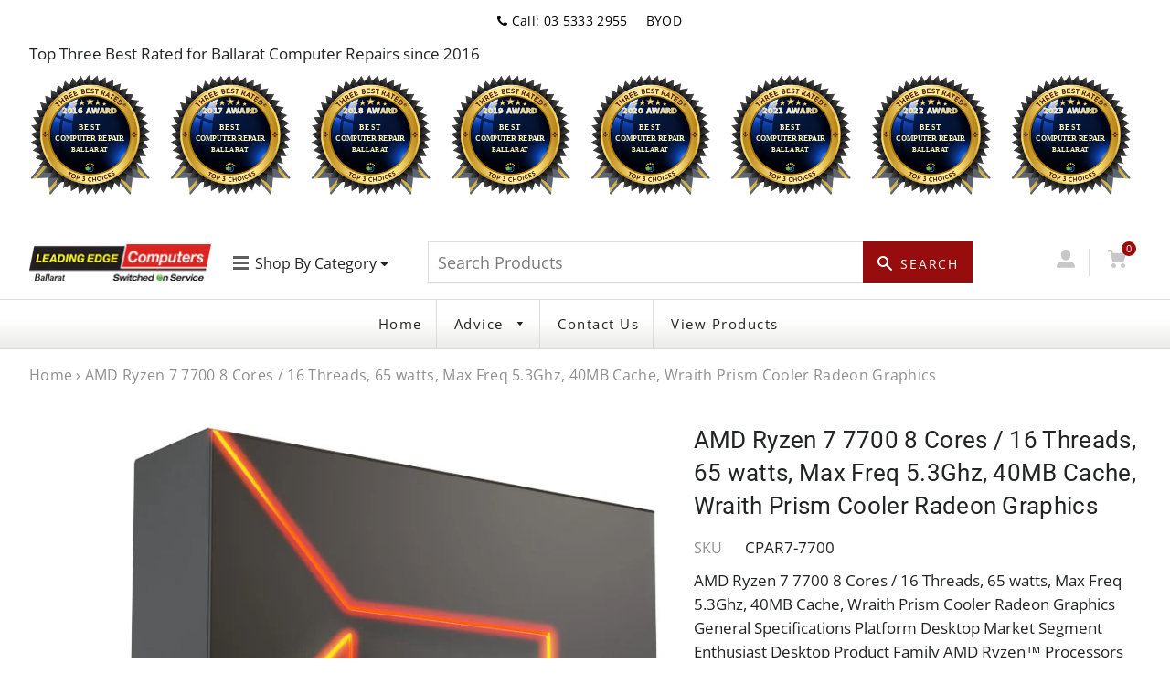

--- FILE ---
content_type: text/html; charset=utf-8
request_url: https://lecb.com.au/products/amd-ryzen-7-7700-8-cores-16-threads-65-watts-max-freq-5-3ghz-40mb-cache-wraith-prism-cooler-radeon-graphics
body_size: 23117
content:
<!doctype html>
<html class="no-js" lang="en">
<head>

  <!-- Basic page needs ================================================== -->
  <meta charset="utf-8">
  <meta http-equiv="X-UA-Compatible" content="IE=edge,chrome=1">

  
    <link rel="shortcut icon" href="//lecb.com.au/cdn/shop/files/favicon_2_32x32.png?v=1613598413" type="image/png" />
  

  <!-- Title and description ================================================== -->
  <title>
  AMD Ryzen 7 7700 8 Cores / 16 Threads, 65 watts, Max Freq 5.3Ghz, 40MB Cache, Wraith Prism Cooler Radeon Graphics
  </title>

  
  <meta name="description" content="AMD Ryzen 7 7700 8 Cores / 16 Threads, 65 watts, Max Freq 5.3Ghz, 40MB Cache, Wraith Prism Cooler Radeon Graphics General Specifications Platform Desktop Market Segment Enthusiast Desktop Product Family AMD Ryzen™ Processors Product Line AMD Ryz">
  

  <!-- Helpers ================================================== -->
  <!-- /snippets/social-meta-tags.liquid -->




<meta property="og:site_name" content="Leading Edge Computers Ballarat">
<meta property="og:url" content="https://lecb.com.au/products/amd-ryzen-7-7700-8-cores-16-threads-65-watts-max-freq-5-3ghz-40mb-cache-wraith-prism-cooler-radeon-graphics">
<meta property="og:title" content="AMD Ryzen 7 7700 8 Cores / 16 Threads, 65 watts, Max Freq 5.3Ghz, 40MB Cache, Wraith Prism Cooler  Radeon Graphics">
<meta property="og:type" content="product">
<meta property="og:description" content="AMD Ryzen 7 7700 8 Cores / 16 Threads, 65 watts, Max Freq 5.3Ghz, 40MB Cache, Wraith Prism Cooler Radeon Graphics General Specifications Platform Desktop Market Segment Enthusiast Desktop Product Family AMD Ryzen™ Processors Product Line AMD Ryz">

  <meta property="og:price:amount" content="619.00">
  <meta property="og:price:currency" content="AUD">

<meta property="og:image" content="http://lecb.com.au/cdn/shop/products/CPAR7-7700_1200x1200.jpg?v=1701902868">
<meta property="og:image:secure_url" content="https://lecb.com.au/cdn/shop/products/CPAR7-7700_1200x1200.jpg?v=1701902868">


<meta name="twitter:card" content="summary_large_image">
<meta name="twitter:title" content="AMD Ryzen 7 7700 8 Cores / 16 Threads, 65 watts, Max Freq 5.3Ghz, 40MB Cache, Wraith Prism Cooler  Radeon Graphics">
<meta name="twitter:description" content="AMD Ryzen 7 7700 8 Cores / 16 Threads, 65 watts, Max Freq 5.3Ghz, 40MB Cache, Wraith Prism Cooler Radeon Graphics General Specifications Platform Desktop Market Segment Enthusiast Desktop Product Family AMD Ryzen™ Processors Product Line AMD Ryz">

  <link rel="canonical" href="https://lecb.com.au/products/amd-ryzen-7-7700-8-cores-16-threads-65-watts-max-freq-5-3ghz-40mb-cache-wraith-prism-cooler-radeon-graphics">
  <meta name="viewport" content="width=device-width,initial-scale=1,shrink-to-fit=no">
  <meta name="theme-color" content="#1c1d1d">

  <!-- CSS ================================================== -->
  <link href="//lecb.com.au/cdn/shop/t/2/assets/timber.scss.css?v=100102512180981366291759259927" rel="stylesheet" type="text/css" media="all" />
  <link href="//lecb.com.au/cdn/shop/t/2/assets/theme.scss.css?v=26421633217710095671759259927" rel="stylesheet" type="text/css" media="all" />
   <link href="//lecb.com.au/cdn/shop/t/2/assets/custom.css?v=175245801938586196731590756964" rel="stylesheet" type="text/css" media="all" />
  <link href="//lecb.com.au/cdn/shop/t/2/assets/all_font_awesome.css?v=178552506676412430111585806001" rel="stylesheet" type="text/css" media="all" />
  

  <!-- Sections ================================================== -->
  <script>
    window.theme = window.theme || {};
    theme.strings = {
      zoomClose: "Close (Esc)",
      zoomPrev: "Previous (Left arrow key)",
      zoomNext: "Next (Right arrow key)",
      moneyFormat: "${{amount}}",
      addressError: "Error looking up that address",
      addressNoResults: "No results for that address",
      addressQueryLimit: "You have exceeded the Google API usage limit. Consider upgrading to a \u003ca href=\"https:\/\/developers.google.com\/maps\/premium\/usage-limits\"\u003ePremium Plan\u003c\/a\u003e.",
      authError: "There was a problem authenticating your Google Maps account.",
      cartEmpty: "Your cart is currently empty.",
      cartCookie: "Enable cookies to use the shopping cart",
      cartSavings: "You're saving [savings]"
    };
    theme.settings = {
      cartType: "page",
      gridType: "collage"
    };
  </script>

  <script src="//lecb.com.au/cdn/shop/t/2/assets/jquery-2.2.3.min.js?v=58211863146907186831585806009" type="text/javascript"></script>

  <script src="//lecb.com.au/cdn/shop/t/2/assets/lazysizes.min.js?v=155223123402716617051585806010" async="async"></script>

  <script src="//lecb.com.au/cdn/shop/t/2/assets/theme.js?v=117606878094420599191590149513" defer="defer"></script>

  <!-- Header hook for plugins ================================================== -->
  <script>window.performance && window.performance.mark && window.performance.mark('shopify.content_for_header.start');</script><meta id="shopify-digital-wallet" name="shopify-digital-wallet" content="/35181101188/digital_wallets/dialog">
<link rel="alternate" type="application/json+oembed" href="https://lecb.com.au/products/amd-ryzen-7-7700-8-cores-16-threads-65-watts-max-freq-5-3ghz-40mb-cache-wraith-prism-cooler-radeon-graphics.oembed">
<script async="async" src="/checkouts/internal/preloads.js?locale=en-AU"></script>
<script id="shopify-features" type="application/json">{"accessToken":"9193a8805f2802c9dbfa1ecef91e6a2b","betas":["rich-media-storefront-analytics"],"domain":"lecb.com.au","predictiveSearch":true,"shopId":35181101188,"locale":"en"}</script>
<script>var Shopify = Shopify || {};
Shopify.shop = "le-computer-28.myshopify.com";
Shopify.locale = "en";
Shopify.currency = {"active":"AUD","rate":"1.0"};
Shopify.country = "AU";
Shopify.theme = {"name":"Theme export  iseek-biz-theme-export-le-compute...","id":94779211908,"schema_name":"Brooklyn","schema_version":"15.2.8","theme_store_id":null,"role":"main"};
Shopify.theme.handle = "null";
Shopify.theme.style = {"id":null,"handle":null};
Shopify.cdnHost = "lecb.com.au/cdn";
Shopify.routes = Shopify.routes || {};
Shopify.routes.root = "/";</script>
<script type="module">!function(o){(o.Shopify=o.Shopify||{}).modules=!0}(window);</script>
<script>!function(o){function n(){var o=[];function n(){o.push(Array.prototype.slice.apply(arguments))}return n.q=o,n}var t=o.Shopify=o.Shopify||{};t.loadFeatures=n(),t.autoloadFeatures=n()}(window);</script>
<script id="shop-js-analytics" type="application/json">{"pageType":"product"}</script>
<script defer="defer" async type="module" src="//lecb.com.au/cdn/shopifycloud/shop-js/modules/v2/client.init-shop-cart-sync_C5BV16lS.en.esm.js"></script>
<script defer="defer" async type="module" src="//lecb.com.au/cdn/shopifycloud/shop-js/modules/v2/chunk.common_CygWptCX.esm.js"></script>
<script type="module">
  await import("//lecb.com.au/cdn/shopifycloud/shop-js/modules/v2/client.init-shop-cart-sync_C5BV16lS.en.esm.js");
await import("//lecb.com.au/cdn/shopifycloud/shop-js/modules/v2/chunk.common_CygWptCX.esm.js");

  window.Shopify.SignInWithShop?.initShopCartSync?.({"fedCMEnabled":true,"windoidEnabled":true});

</script>
<script>(function() {
  var isLoaded = false;
  function asyncLoad() {
    if (isLoaded) return;
    isLoaded = true;
    var urls = ["https:\/\/sdk.qikify.com\/contactform\/async.js?shop=le-computer-28.myshopify.com"];
    for (var i = 0; i < urls.length; i++) {
      var s = document.createElement('script');
      s.type = 'text/javascript';
      s.async = true;
      s.src = urls[i];
      var x = document.getElementsByTagName('script')[0];
      x.parentNode.insertBefore(s, x);
    }
  };
  if(window.attachEvent) {
    window.attachEvent('onload', asyncLoad);
  } else {
    window.addEventListener('load', asyncLoad, false);
  }
})();</script>
<script id="__st">var __st={"a":35181101188,"offset":39600,"reqid":"816091bf-8511-4d0d-9ec2-73b1f97b8bc5-1768763455","pageurl":"lecb.com.au\/products\/amd-ryzen-7-7700-8-cores-16-threads-65-watts-max-freq-5-3ghz-40mb-cache-wraith-prism-cooler-radeon-graphics","u":"a45c091fcf1f","p":"product","rtyp":"product","rid":7205863227524};</script>
<script>window.ShopifyPaypalV4VisibilityTracking = true;</script>
<script id="captcha-bootstrap">!function(){'use strict';const t='contact',e='account',n='new_comment',o=[[t,t],['blogs',n],['comments',n],[t,'customer']],c=[[e,'customer_login'],[e,'guest_login'],[e,'recover_customer_password'],[e,'create_customer']],r=t=>t.map((([t,e])=>`form[action*='/${t}']:not([data-nocaptcha='true']) input[name='form_type'][value='${e}']`)).join(','),a=t=>()=>t?[...document.querySelectorAll(t)].map((t=>t.form)):[];function s(){const t=[...o],e=r(t);return a(e)}const i='password',u='form_key',d=['recaptcha-v3-token','g-recaptcha-response','h-captcha-response',i],f=()=>{try{return window.sessionStorage}catch{return}},m='__shopify_v',_=t=>t.elements[u];function p(t,e,n=!1){try{const o=window.sessionStorage,c=JSON.parse(o.getItem(e)),{data:r}=function(t){const{data:e,action:n}=t;return t[m]||n?{data:e,action:n}:{data:t,action:n}}(c);for(const[e,n]of Object.entries(r))t.elements[e]&&(t.elements[e].value=n);n&&o.removeItem(e)}catch(o){console.error('form repopulation failed',{error:o})}}const l='form_type',E='cptcha';function T(t){t.dataset[E]=!0}const w=window,h=w.document,L='Shopify',v='ce_forms',y='captcha';let A=!1;((t,e)=>{const n=(g='f06e6c50-85a8-45c8-87d0-21a2b65856fe',I='https://cdn.shopify.com/shopifycloud/storefront-forms-hcaptcha/ce_storefront_forms_captcha_hcaptcha.v1.5.2.iife.js',D={infoText:'Protected by hCaptcha',privacyText:'Privacy',termsText:'Terms'},(t,e,n)=>{const o=w[L][v],c=o.bindForm;if(c)return c(t,g,e,D).then(n);var r;o.q.push([[t,g,e,D],n]),r=I,A||(h.body.append(Object.assign(h.createElement('script'),{id:'captcha-provider',async:!0,src:r})),A=!0)});var g,I,D;w[L]=w[L]||{},w[L][v]=w[L][v]||{},w[L][v].q=[],w[L][y]=w[L][y]||{},w[L][y].protect=function(t,e){n(t,void 0,e),T(t)},Object.freeze(w[L][y]),function(t,e,n,w,h,L){const[v,y,A,g]=function(t,e,n){const i=e?o:[],u=t?c:[],d=[...i,...u],f=r(d),m=r(i),_=r(d.filter((([t,e])=>n.includes(e))));return[a(f),a(m),a(_),s()]}(w,h,L),I=t=>{const e=t.target;return e instanceof HTMLFormElement?e:e&&e.form},D=t=>v().includes(t);t.addEventListener('submit',(t=>{const e=I(t);if(!e)return;const n=D(e)&&!e.dataset.hcaptchaBound&&!e.dataset.recaptchaBound,o=_(e),c=g().includes(e)&&(!o||!o.value);(n||c)&&t.preventDefault(),c&&!n&&(function(t){try{if(!f())return;!function(t){const e=f();if(!e)return;const n=_(t);if(!n)return;const o=n.value;o&&e.removeItem(o)}(t);const e=Array.from(Array(32),(()=>Math.random().toString(36)[2])).join('');!function(t,e){_(t)||t.append(Object.assign(document.createElement('input'),{type:'hidden',name:u})),t.elements[u].value=e}(t,e),function(t,e){const n=f();if(!n)return;const o=[...t.querySelectorAll(`input[type='${i}']`)].map((({name:t})=>t)),c=[...d,...o],r={};for(const[a,s]of new FormData(t).entries())c.includes(a)||(r[a]=s);n.setItem(e,JSON.stringify({[m]:1,action:t.action,data:r}))}(t,e)}catch(e){console.error('failed to persist form',e)}}(e),e.submit())}));const S=(t,e)=>{t&&!t.dataset[E]&&(n(t,e.some((e=>e===t))),T(t))};for(const o of['focusin','change'])t.addEventListener(o,(t=>{const e=I(t);D(e)&&S(e,y())}));const B=e.get('form_key'),M=e.get(l),P=B&&M;t.addEventListener('DOMContentLoaded',(()=>{const t=y();if(P)for(const e of t)e.elements[l].value===M&&p(e,B);[...new Set([...A(),...v().filter((t=>'true'===t.dataset.shopifyCaptcha))])].forEach((e=>S(e,t)))}))}(h,new URLSearchParams(w.location.search),n,t,e,['guest_login'])})(!0,!0)}();</script>
<script integrity="sha256-4kQ18oKyAcykRKYeNunJcIwy7WH5gtpwJnB7kiuLZ1E=" data-source-attribution="shopify.loadfeatures" defer="defer" src="//lecb.com.au/cdn/shopifycloud/storefront/assets/storefront/load_feature-a0a9edcb.js" crossorigin="anonymous"></script>
<script data-source-attribution="shopify.dynamic_checkout.dynamic.init">var Shopify=Shopify||{};Shopify.PaymentButton=Shopify.PaymentButton||{isStorefrontPortableWallets:!0,init:function(){window.Shopify.PaymentButton.init=function(){};var t=document.createElement("script");t.src="https://lecb.com.au/cdn/shopifycloud/portable-wallets/latest/portable-wallets.en.js",t.type="module",document.head.appendChild(t)}};
</script>
<script data-source-attribution="shopify.dynamic_checkout.buyer_consent">
  function portableWalletsHideBuyerConsent(e){var t=document.getElementById("shopify-buyer-consent"),n=document.getElementById("shopify-subscription-policy-button");t&&n&&(t.classList.add("hidden"),t.setAttribute("aria-hidden","true"),n.removeEventListener("click",e))}function portableWalletsShowBuyerConsent(e){var t=document.getElementById("shopify-buyer-consent"),n=document.getElementById("shopify-subscription-policy-button");t&&n&&(t.classList.remove("hidden"),t.removeAttribute("aria-hidden"),n.addEventListener("click",e))}window.Shopify?.PaymentButton&&(window.Shopify.PaymentButton.hideBuyerConsent=portableWalletsHideBuyerConsent,window.Shopify.PaymentButton.showBuyerConsent=portableWalletsShowBuyerConsent);
</script>
<script>
  function portableWalletsCleanup(e){e&&e.src&&console.error("Failed to load portable wallets script "+e.src);var t=document.querySelectorAll("shopify-accelerated-checkout .shopify-payment-button__skeleton, shopify-accelerated-checkout-cart .wallet-cart-button__skeleton"),e=document.getElementById("shopify-buyer-consent");for(let e=0;e<t.length;e++)t[e].remove();e&&e.remove()}function portableWalletsNotLoadedAsModule(e){e instanceof ErrorEvent&&"string"==typeof e.message&&e.message.includes("import.meta")&&"string"==typeof e.filename&&e.filename.includes("portable-wallets")&&(window.removeEventListener("error",portableWalletsNotLoadedAsModule),window.Shopify.PaymentButton.failedToLoad=e,"loading"===document.readyState?document.addEventListener("DOMContentLoaded",window.Shopify.PaymentButton.init):window.Shopify.PaymentButton.init())}window.addEventListener("error",portableWalletsNotLoadedAsModule);
</script>

<script type="module" src="https://lecb.com.au/cdn/shopifycloud/portable-wallets/latest/portable-wallets.en.js" onError="portableWalletsCleanup(this)" crossorigin="anonymous"></script>
<script nomodule>
  document.addEventListener("DOMContentLoaded", portableWalletsCleanup);
</script>

<link id="shopify-accelerated-checkout-styles" rel="stylesheet" media="screen" href="https://lecb.com.au/cdn/shopifycloud/portable-wallets/latest/accelerated-checkout-backwards-compat.css" crossorigin="anonymous">
<style id="shopify-accelerated-checkout-cart">
        #shopify-buyer-consent {
  margin-top: 1em;
  display: inline-block;
  width: 100%;
}

#shopify-buyer-consent.hidden {
  display: none;
}

#shopify-subscription-policy-button {
  background: none;
  border: none;
  padding: 0;
  text-decoration: underline;
  font-size: inherit;
  cursor: pointer;
}

#shopify-subscription-policy-button::before {
  box-shadow: none;
}

      </style>

<script>window.performance && window.performance.mark && window.performance.mark('shopify.content_for_header.end');</script>

  <script src="//lecb.com.au/cdn/shop/t/2/assets/modernizr.min.js?v=21391054748206432451585806011" type="text/javascript"></script>

  
  
  
  <!-- Begin Recently Viewed Products -->

  <script src="//ajax.aspnetcdn.com/ajax/jquery.templates/beta1/jquery.tmpl.min.js" type="text/javascript"></script>
  <script src="//lecb.com.au/cdn/shop/t/2/assets/jquery.products.min.js?v=88194351912067139891585806010" type="text/javascript"></script>

  

  <script>
  Shopify.Products.recordRecentlyViewed();
  </script>

  

<!-- End Recently Viewed Products -->

  <!-- "snippets/judgeme_core.liquid" was not rendered, the associated app was uninstalled -->
  
  <!-- Global site tag (gtag.js) - Google Analytics -->
<script async src="https://www.googletagmanager.com/gtag/js?id=UA-150356258-1"></script>
<script>
  window.dataLayer = window.dataLayer || [];
  function gtag(){dataLayer.push(arguments);}
  gtag('js', new Date());

  gtag('config', 'UA-150356258-1');
</script>
  <script src="https://www.google.com/recaptcha/api.js" async defer></script>
<link href="https://monorail-edge.shopifysvc.com" rel="dns-prefetch">
<script>(function(){if ("sendBeacon" in navigator && "performance" in window) {try {var session_token_from_headers = performance.getEntriesByType('navigation')[0].serverTiming.find(x => x.name == '_s').description;} catch {var session_token_from_headers = undefined;}var session_cookie_matches = document.cookie.match(/_shopify_s=([^;]*)/);var session_token_from_cookie = session_cookie_matches && session_cookie_matches.length === 2 ? session_cookie_matches[1] : "";var session_token = session_token_from_headers || session_token_from_cookie || "";function handle_abandonment_event(e) {var entries = performance.getEntries().filter(function(entry) {return /monorail-edge.shopifysvc.com/.test(entry.name);});if (!window.abandonment_tracked && entries.length === 0) {window.abandonment_tracked = true;var currentMs = Date.now();var navigation_start = performance.timing.navigationStart;var payload = {shop_id: 35181101188,url: window.location.href,navigation_start,duration: currentMs - navigation_start,session_token,page_type: "product"};window.navigator.sendBeacon("https://monorail-edge.shopifysvc.com/v1/produce", JSON.stringify({schema_id: "online_store_buyer_site_abandonment/1.1",payload: payload,metadata: {event_created_at_ms: currentMs,event_sent_at_ms: currentMs}}));}}window.addEventListener('pagehide', handle_abandonment_event);}}());</script>
<script id="web-pixels-manager-setup">(function e(e,d,r,n,o){if(void 0===o&&(o={}),!Boolean(null===(a=null===(i=window.Shopify)||void 0===i?void 0:i.analytics)||void 0===a?void 0:a.replayQueue)){var i,a;window.Shopify=window.Shopify||{};var t=window.Shopify;t.analytics=t.analytics||{};var s=t.analytics;s.replayQueue=[],s.publish=function(e,d,r){return s.replayQueue.push([e,d,r]),!0};try{self.performance.mark("wpm:start")}catch(e){}var l=function(){var e={modern:/Edge?\/(1{2}[4-9]|1[2-9]\d|[2-9]\d{2}|\d{4,})\.\d+(\.\d+|)|Firefox\/(1{2}[4-9]|1[2-9]\d|[2-9]\d{2}|\d{4,})\.\d+(\.\d+|)|Chrom(ium|e)\/(9{2}|\d{3,})\.\d+(\.\d+|)|(Maci|X1{2}).+ Version\/(15\.\d+|(1[6-9]|[2-9]\d|\d{3,})\.\d+)([,.]\d+|)( \(\w+\)|)( Mobile\/\w+|) Safari\/|Chrome.+OPR\/(9{2}|\d{3,})\.\d+\.\d+|(CPU[ +]OS|iPhone[ +]OS|CPU[ +]iPhone|CPU IPhone OS|CPU iPad OS)[ +]+(15[._]\d+|(1[6-9]|[2-9]\d|\d{3,})[._]\d+)([._]\d+|)|Android:?[ /-](13[3-9]|1[4-9]\d|[2-9]\d{2}|\d{4,})(\.\d+|)(\.\d+|)|Android.+Firefox\/(13[5-9]|1[4-9]\d|[2-9]\d{2}|\d{4,})\.\d+(\.\d+|)|Android.+Chrom(ium|e)\/(13[3-9]|1[4-9]\d|[2-9]\d{2}|\d{4,})\.\d+(\.\d+|)|SamsungBrowser\/([2-9]\d|\d{3,})\.\d+/,legacy:/Edge?\/(1[6-9]|[2-9]\d|\d{3,})\.\d+(\.\d+|)|Firefox\/(5[4-9]|[6-9]\d|\d{3,})\.\d+(\.\d+|)|Chrom(ium|e)\/(5[1-9]|[6-9]\d|\d{3,})\.\d+(\.\d+|)([\d.]+$|.*Safari\/(?![\d.]+ Edge\/[\d.]+$))|(Maci|X1{2}).+ Version\/(10\.\d+|(1[1-9]|[2-9]\d|\d{3,})\.\d+)([,.]\d+|)( \(\w+\)|)( Mobile\/\w+|) Safari\/|Chrome.+OPR\/(3[89]|[4-9]\d|\d{3,})\.\d+\.\d+|(CPU[ +]OS|iPhone[ +]OS|CPU[ +]iPhone|CPU IPhone OS|CPU iPad OS)[ +]+(10[._]\d+|(1[1-9]|[2-9]\d|\d{3,})[._]\d+)([._]\d+|)|Android:?[ /-](13[3-9]|1[4-9]\d|[2-9]\d{2}|\d{4,})(\.\d+|)(\.\d+|)|Mobile Safari.+OPR\/([89]\d|\d{3,})\.\d+\.\d+|Android.+Firefox\/(13[5-9]|1[4-9]\d|[2-9]\d{2}|\d{4,})\.\d+(\.\d+|)|Android.+Chrom(ium|e)\/(13[3-9]|1[4-9]\d|[2-9]\d{2}|\d{4,})\.\d+(\.\d+|)|Android.+(UC? ?Browser|UCWEB|U3)[ /]?(15\.([5-9]|\d{2,})|(1[6-9]|[2-9]\d|\d{3,})\.\d+)\.\d+|SamsungBrowser\/(5\.\d+|([6-9]|\d{2,})\.\d+)|Android.+MQ{2}Browser\/(14(\.(9|\d{2,})|)|(1[5-9]|[2-9]\d|\d{3,})(\.\d+|))(\.\d+|)|K[Aa][Ii]OS\/(3\.\d+|([4-9]|\d{2,})\.\d+)(\.\d+|)/},d=e.modern,r=e.legacy,n=navigator.userAgent;return n.match(d)?"modern":n.match(r)?"legacy":"unknown"}(),u="modern"===l?"modern":"legacy",c=(null!=n?n:{modern:"",legacy:""})[u],f=function(e){return[e.baseUrl,"/wpm","/b",e.hashVersion,"modern"===e.buildTarget?"m":"l",".js"].join("")}({baseUrl:d,hashVersion:r,buildTarget:u}),m=function(e){var d=e.version,r=e.bundleTarget,n=e.surface,o=e.pageUrl,i=e.monorailEndpoint;return{emit:function(e){var a=e.status,t=e.errorMsg,s=(new Date).getTime(),l=JSON.stringify({metadata:{event_sent_at_ms:s},events:[{schema_id:"web_pixels_manager_load/3.1",payload:{version:d,bundle_target:r,page_url:o,status:a,surface:n,error_msg:t},metadata:{event_created_at_ms:s}}]});if(!i)return console&&console.warn&&console.warn("[Web Pixels Manager] No Monorail endpoint provided, skipping logging."),!1;try{return self.navigator.sendBeacon.bind(self.navigator)(i,l)}catch(e){}var u=new XMLHttpRequest;try{return u.open("POST",i,!0),u.setRequestHeader("Content-Type","text/plain"),u.send(l),!0}catch(e){return console&&console.warn&&console.warn("[Web Pixels Manager] Got an unhandled error while logging to Monorail."),!1}}}}({version:r,bundleTarget:l,surface:e.surface,pageUrl:self.location.href,monorailEndpoint:e.monorailEndpoint});try{o.browserTarget=l,function(e){var d=e.src,r=e.async,n=void 0===r||r,o=e.onload,i=e.onerror,a=e.sri,t=e.scriptDataAttributes,s=void 0===t?{}:t,l=document.createElement("script"),u=document.querySelector("head"),c=document.querySelector("body");if(l.async=n,l.src=d,a&&(l.integrity=a,l.crossOrigin="anonymous"),s)for(var f in s)if(Object.prototype.hasOwnProperty.call(s,f))try{l.dataset[f]=s[f]}catch(e){}if(o&&l.addEventListener("load",o),i&&l.addEventListener("error",i),u)u.appendChild(l);else{if(!c)throw new Error("Did not find a head or body element to append the script");c.appendChild(l)}}({src:f,async:!0,onload:function(){if(!function(){var e,d;return Boolean(null===(d=null===(e=window.Shopify)||void 0===e?void 0:e.analytics)||void 0===d?void 0:d.initialized)}()){var d=window.webPixelsManager.init(e)||void 0;if(d){var r=window.Shopify.analytics;r.replayQueue.forEach((function(e){var r=e[0],n=e[1],o=e[2];d.publishCustomEvent(r,n,o)})),r.replayQueue=[],r.publish=d.publishCustomEvent,r.visitor=d.visitor,r.initialized=!0}}},onerror:function(){return m.emit({status:"failed",errorMsg:"".concat(f," has failed to load")})},sri:function(e){var d=/^sha384-[A-Za-z0-9+/=]+$/;return"string"==typeof e&&d.test(e)}(c)?c:"",scriptDataAttributes:o}),m.emit({status:"loading"})}catch(e){m.emit({status:"failed",errorMsg:(null==e?void 0:e.message)||"Unknown error"})}}})({shopId: 35181101188,storefrontBaseUrl: "https://lecb.com.au",extensionsBaseUrl: "https://extensions.shopifycdn.com/cdn/shopifycloud/web-pixels-manager",monorailEndpoint: "https://monorail-edge.shopifysvc.com/unstable/produce_batch",surface: "storefront-renderer",enabledBetaFlags: ["2dca8a86"],webPixelsConfigList: [{"id":"240287876","configuration":"{\"config\":\"{\\\"pixel_id\\\":\\\"G-43JW8T7TKR\\\",\\\"gtag_events\\\":[{\\\"type\\\":\\\"purchase\\\",\\\"action_label\\\":\\\"G-43JW8T7TKR\\\"},{\\\"type\\\":\\\"page_view\\\",\\\"action_label\\\":\\\"G-43JW8T7TKR\\\"},{\\\"type\\\":\\\"view_item\\\",\\\"action_label\\\":\\\"G-43JW8T7TKR\\\"},{\\\"type\\\":\\\"search\\\",\\\"action_label\\\":\\\"G-43JW8T7TKR\\\"},{\\\"type\\\":\\\"add_to_cart\\\",\\\"action_label\\\":\\\"G-43JW8T7TKR\\\"},{\\\"type\\\":\\\"begin_checkout\\\",\\\"action_label\\\":\\\"G-43JW8T7TKR\\\"},{\\\"type\\\":\\\"add_payment_info\\\",\\\"action_label\\\":\\\"G-43JW8T7TKR\\\"}],\\\"enable_monitoring_mode\\\":false}\"}","eventPayloadVersion":"v1","runtimeContext":"OPEN","scriptVersion":"b2a88bafab3e21179ed38636efcd8a93","type":"APP","apiClientId":1780363,"privacyPurposes":[],"dataSharingAdjustments":{"protectedCustomerApprovalScopes":["read_customer_address","read_customer_email","read_customer_name","read_customer_personal_data","read_customer_phone"]}},{"id":"shopify-app-pixel","configuration":"{}","eventPayloadVersion":"v1","runtimeContext":"STRICT","scriptVersion":"0450","apiClientId":"shopify-pixel","type":"APP","privacyPurposes":["ANALYTICS","MARKETING"]},{"id":"shopify-custom-pixel","eventPayloadVersion":"v1","runtimeContext":"LAX","scriptVersion":"0450","apiClientId":"shopify-pixel","type":"CUSTOM","privacyPurposes":["ANALYTICS","MARKETING"]}],isMerchantRequest: false,initData: {"shop":{"name":"Leading Edge Computers Ballarat","paymentSettings":{"currencyCode":"AUD"},"myshopifyDomain":"le-computer-28.myshopify.com","countryCode":"AU","storefrontUrl":"https:\/\/lecb.com.au"},"customer":null,"cart":null,"checkout":null,"productVariants":[{"price":{"amount":619.0,"currencyCode":"AUD"},"product":{"title":"AMD Ryzen 7 7700 8 Cores \/ 16 Threads, 65 watts, Max Freq 5.3Ghz, 40MB Cache, Wraith Prism Cooler  Radeon Graphics","vendor":"AMD","id":"7205863227524","untranslatedTitle":"AMD Ryzen 7 7700 8 Cores \/ 16 Threads, 65 watts, Max Freq 5.3Ghz, 40MB Cache, Wraith Prism Cooler  Radeon Graphics","url":"\/products\/amd-ryzen-7-7700-8-cores-16-threads-65-watts-max-freq-5-3ghz-40mb-cache-wraith-prism-cooler-radeon-graphics","type":"CPU"},"id":"41684090650756","image":{"src":"\/\/lecb.com.au\/cdn\/shop\/products\/CPAR7-7700.jpg?v=1701902868"},"sku":"CPAR7-7700","title":"Default Title","untranslatedTitle":"Default Title"}],"purchasingCompany":null},},"https://lecb.com.au/cdn","fcfee988w5aeb613cpc8e4bc33m6693e112",{"modern":"","legacy":""},{"shopId":"35181101188","storefrontBaseUrl":"https:\/\/lecb.com.au","extensionBaseUrl":"https:\/\/extensions.shopifycdn.com\/cdn\/shopifycloud\/web-pixels-manager","surface":"storefront-renderer","enabledBetaFlags":"[\"2dca8a86\"]","isMerchantRequest":"false","hashVersion":"fcfee988w5aeb613cpc8e4bc33m6693e112","publish":"custom","events":"[[\"page_viewed\",{}],[\"product_viewed\",{\"productVariant\":{\"price\":{\"amount\":619.0,\"currencyCode\":\"AUD\"},\"product\":{\"title\":\"AMD Ryzen 7 7700 8 Cores \/ 16 Threads, 65 watts, Max Freq 5.3Ghz, 40MB Cache, Wraith Prism Cooler  Radeon Graphics\",\"vendor\":\"AMD\",\"id\":\"7205863227524\",\"untranslatedTitle\":\"AMD Ryzen 7 7700 8 Cores \/ 16 Threads, 65 watts, Max Freq 5.3Ghz, 40MB Cache, Wraith Prism Cooler  Radeon Graphics\",\"url\":\"\/products\/amd-ryzen-7-7700-8-cores-16-threads-65-watts-max-freq-5-3ghz-40mb-cache-wraith-prism-cooler-radeon-graphics\",\"type\":\"CPU\"},\"id\":\"41684090650756\",\"image\":{\"src\":\"\/\/lecb.com.au\/cdn\/shop\/products\/CPAR7-7700.jpg?v=1701902868\"},\"sku\":\"CPAR7-7700\",\"title\":\"Default Title\",\"untranslatedTitle\":\"Default Title\"}}]]"});</script><script>
  window.ShopifyAnalytics = window.ShopifyAnalytics || {};
  window.ShopifyAnalytics.meta = window.ShopifyAnalytics.meta || {};
  window.ShopifyAnalytics.meta.currency = 'AUD';
  var meta = {"product":{"id":7205863227524,"gid":"gid:\/\/shopify\/Product\/7205863227524","vendor":"AMD","type":"CPU","handle":"amd-ryzen-7-7700-8-cores-16-threads-65-watts-max-freq-5-3ghz-40mb-cache-wraith-prism-cooler-radeon-graphics","variants":[{"id":41684090650756,"price":61900,"name":"AMD Ryzen 7 7700 8 Cores \/ 16 Threads, 65 watts, Max Freq 5.3Ghz, 40MB Cache, Wraith Prism Cooler  Radeon Graphics","public_title":null,"sku":"CPAR7-7700"}],"remote":false},"page":{"pageType":"product","resourceType":"product","resourceId":7205863227524,"requestId":"816091bf-8511-4d0d-9ec2-73b1f97b8bc5-1768763455"}};
  for (var attr in meta) {
    window.ShopifyAnalytics.meta[attr] = meta[attr];
  }
</script>
<script class="analytics">
  (function () {
    var customDocumentWrite = function(content) {
      var jquery = null;

      if (window.jQuery) {
        jquery = window.jQuery;
      } else if (window.Checkout && window.Checkout.$) {
        jquery = window.Checkout.$;
      }

      if (jquery) {
        jquery('body').append(content);
      }
    };

    var hasLoggedConversion = function(token) {
      if (token) {
        return document.cookie.indexOf('loggedConversion=' + token) !== -1;
      }
      return false;
    }

    var setCookieIfConversion = function(token) {
      if (token) {
        var twoMonthsFromNow = new Date(Date.now());
        twoMonthsFromNow.setMonth(twoMonthsFromNow.getMonth() + 2);

        document.cookie = 'loggedConversion=' + token + '; expires=' + twoMonthsFromNow;
      }
    }

    var trekkie = window.ShopifyAnalytics.lib = window.trekkie = window.trekkie || [];
    if (trekkie.integrations) {
      return;
    }
    trekkie.methods = [
      'identify',
      'page',
      'ready',
      'track',
      'trackForm',
      'trackLink'
    ];
    trekkie.factory = function(method) {
      return function() {
        var args = Array.prototype.slice.call(arguments);
        args.unshift(method);
        trekkie.push(args);
        return trekkie;
      };
    };
    for (var i = 0; i < trekkie.methods.length; i++) {
      var key = trekkie.methods[i];
      trekkie[key] = trekkie.factory(key);
    }
    trekkie.load = function(config) {
      trekkie.config = config || {};
      trekkie.config.initialDocumentCookie = document.cookie;
      var first = document.getElementsByTagName('script')[0];
      var script = document.createElement('script');
      script.type = 'text/javascript';
      script.onerror = function(e) {
        var scriptFallback = document.createElement('script');
        scriptFallback.type = 'text/javascript';
        scriptFallback.onerror = function(error) {
                var Monorail = {
      produce: function produce(monorailDomain, schemaId, payload) {
        var currentMs = new Date().getTime();
        var event = {
          schema_id: schemaId,
          payload: payload,
          metadata: {
            event_created_at_ms: currentMs,
            event_sent_at_ms: currentMs
          }
        };
        return Monorail.sendRequest("https://" + monorailDomain + "/v1/produce", JSON.stringify(event));
      },
      sendRequest: function sendRequest(endpointUrl, payload) {
        // Try the sendBeacon API
        if (window && window.navigator && typeof window.navigator.sendBeacon === 'function' && typeof window.Blob === 'function' && !Monorail.isIos12()) {
          var blobData = new window.Blob([payload], {
            type: 'text/plain'
          });

          if (window.navigator.sendBeacon(endpointUrl, blobData)) {
            return true;
          } // sendBeacon was not successful

        } // XHR beacon

        var xhr = new XMLHttpRequest();

        try {
          xhr.open('POST', endpointUrl);
          xhr.setRequestHeader('Content-Type', 'text/plain');
          xhr.send(payload);
        } catch (e) {
          console.log(e);
        }

        return false;
      },
      isIos12: function isIos12() {
        return window.navigator.userAgent.lastIndexOf('iPhone; CPU iPhone OS 12_') !== -1 || window.navigator.userAgent.lastIndexOf('iPad; CPU OS 12_') !== -1;
      }
    };
    Monorail.produce('monorail-edge.shopifysvc.com',
      'trekkie_storefront_load_errors/1.1',
      {shop_id: 35181101188,
      theme_id: 94779211908,
      app_name: "storefront",
      context_url: window.location.href,
      source_url: "//lecb.com.au/cdn/s/trekkie.storefront.cd680fe47e6c39ca5d5df5f0a32d569bc48c0f27.min.js"});

        };
        scriptFallback.async = true;
        scriptFallback.src = '//lecb.com.au/cdn/s/trekkie.storefront.cd680fe47e6c39ca5d5df5f0a32d569bc48c0f27.min.js';
        first.parentNode.insertBefore(scriptFallback, first);
      };
      script.async = true;
      script.src = '//lecb.com.au/cdn/s/trekkie.storefront.cd680fe47e6c39ca5d5df5f0a32d569bc48c0f27.min.js';
      first.parentNode.insertBefore(script, first);
    };
    trekkie.load(
      {"Trekkie":{"appName":"storefront","development":false,"defaultAttributes":{"shopId":35181101188,"isMerchantRequest":null,"themeId":94779211908,"themeCityHash":"14162738826887154439","contentLanguage":"en","currency":"AUD","eventMetadataId":"a4d577d8-8793-4130-be07-4b8e432f1edc"},"isServerSideCookieWritingEnabled":true,"monorailRegion":"shop_domain","enabledBetaFlags":["65f19447"]},"Session Attribution":{},"S2S":{"facebookCapiEnabled":false,"source":"trekkie-storefront-renderer","apiClientId":580111}}
    );

    var loaded = false;
    trekkie.ready(function() {
      if (loaded) return;
      loaded = true;

      window.ShopifyAnalytics.lib = window.trekkie;

      var originalDocumentWrite = document.write;
      document.write = customDocumentWrite;
      try { window.ShopifyAnalytics.merchantGoogleAnalytics.call(this); } catch(error) {};
      document.write = originalDocumentWrite;

      window.ShopifyAnalytics.lib.page(null,{"pageType":"product","resourceType":"product","resourceId":7205863227524,"requestId":"816091bf-8511-4d0d-9ec2-73b1f97b8bc5-1768763455","shopifyEmitted":true});

      var match = window.location.pathname.match(/checkouts\/(.+)\/(thank_you|post_purchase)/)
      var token = match? match[1]: undefined;
      if (!hasLoggedConversion(token)) {
        setCookieIfConversion(token);
        window.ShopifyAnalytics.lib.track("Viewed Product",{"currency":"AUD","variantId":41684090650756,"productId":7205863227524,"productGid":"gid:\/\/shopify\/Product\/7205863227524","name":"AMD Ryzen 7 7700 8 Cores \/ 16 Threads, 65 watts, Max Freq 5.3Ghz, 40MB Cache, Wraith Prism Cooler  Radeon Graphics","price":"619.00","sku":"CPAR7-7700","brand":"AMD","variant":null,"category":"CPU","nonInteraction":true,"remote":false},undefined,undefined,{"shopifyEmitted":true});
      window.ShopifyAnalytics.lib.track("monorail:\/\/trekkie_storefront_viewed_product\/1.1",{"currency":"AUD","variantId":41684090650756,"productId":7205863227524,"productGid":"gid:\/\/shopify\/Product\/7205863227524","name":"AMD Ryzen 7 7700 8 Cores \/ 16 Threads, 65 watts, Max Freq 5.3Ghz, 40MB Cache, Wraith Prism Cooler  Radeon Graphics","price":"619.00","sku":"CPAR7-7700","brand":"AMD","variant":null,"category":"CPU","nonInteraction":true,"remote":false,"referer":"https:\/\/lecb.com.au\/products\/amd-ryzen-7-7700-8-cores-16-threads-65-watts-max-freq-5-3ghz-40mb-cache-wraith-prism-cooler-radeon-graphics"});
      }
    });


        var eventsListenerScript = document.createElement('script');
        eventsListenerScript.async = true;
        eventsListenerScript.src = "//lecb.com.au/cdn/shopifycloud/storefront/assets/shop_events_listener-3da45d37.js";
        document.getElementsByTagName('head')[0].appendChild(eventsListenerScript);

})();</script>
  <script>
  if (!window.ga || (window.ga && typeof window.ga !== 'function')) {
    window.ga = function ga() {
      (window.ga.q = window.ga.q || []).push(arguments);
      if (window.Shopify && window.Shopify.analytics && typeof window.Shopify.analytics.publish === 'function') {
        window.Shopify.analytics.publish("ga_stub_called", {}, {sendTo: "google_osp_migration"});
      }
      console.error("Shopify's Google Analytics stub called with:", Array.from(arguments), "\nSee https://help.shopify.com/manual/promoting-marketing/pixels/pixel-migration#google for more information.");
    };
    if (window.Shopify && window.Shopify.analytics && typeof window.Shopify.analytics.publish === 'function') {
      window.Shopify.analytics.publish("ga_stub_initialized", {}, {sendTo: "google_osp_migration"});
    }
  }
</script>
<script
  defer
  src="https://lecb.com.au/cdn/shopifycloud/perf-kit/shopify-perf-kit-3.0.4.min.js"
  data-application="storefront-renderer"
  data-shop-id="35181101188"
  data-render-region="gcp-us-central1"
  data-page-type="product"
  data-theme-instance-id="94779211908"
  data-theme-name="Brooklyn"
  data-theme-version="15.2.8"
  data-monorail-region="shop_domain"
  data-resource-timing-sampling-rate="10"
  data-shs="true"
  data-shs-beacon="true"
  data-shs-export-with-fetch="true"
  data-shs-logs-sample-rate="1"
  data-shs-beacon-endpoint="https://lecb.com.au/api/collect"
></script>
</head>


<body id="amd-ryzen-7-7700-8-cores-16-threads-65-watts-max-freq-5-3ghz-40mb-cache-wraith-prism-cooler-radeon-graphics" class="template-product">

  <div id="shopify-section-header" class="shopify-section"><style data-shopify>.header-wrapper .site-nav__link,
  .header-wrapper .site-header__logo a,
  .header-wrapper .site-nav__dropdown-link,
  .header-wrapper .site-nav--has-dropdown > a.nav-focus,
  .header-wrapper .site-nav--has-dropdown.nav-hover > a,
  .header-wrapper .site-nav--has-dropdown:hover > a {
    color: #970c0c;
  }

  .header-wrapper .site-header__logo a:hover,
  .header-wrapper .site-header__logo a:focus,
  .header-wrapper .site-nav__link:hover,
  .header-wrapper .site-nav__link:focus,
  .header-wrapper .site-nav--has-dropdown a:hover,
  .header-wrapper .site-nav--has-dropdown > a.nav-focus:hover,
  .header-wrapper .site-nav--has-dropdown > a.nav-focus:focus,
  .header-wrapper .site-nav--has-dropdown .site-nav__link:hover,
  .header-wrapper .site-nav--has-dropdown .site-nav__link:focus,
  .header-wrapper .site-nav--has-dropdown.nav-hover > a:hover,
  .header-wrapper .site-nav__dropdown a:focus {
    color: rgba(151, 12, 12, 0.75);
  }

  .header-wrapper .burger-icon,
  .header-wrapper .site-nav--has-dropdown:hover > a:before,
  .header-wrapper .site-nav--has-dropdown > a.nav-focus:before,
  .header-wrapper .site-nav--has-dropdown.nav-hover > a:before {
    background: #970c0c;
  }

  .header-wrapper .site-nav__link:hover .burger-icon {
    background: rgba(151, 12, 12, 0.75);
  }

  .site-header__logo img {
    max-width: 200px;
  }

  @media screen and (max-width: 768px) {
    .site-header__logo img {
      max-width: 100%;
    }
  }

  .top_header {
    background-color: white;
}

.top-nav-group, .year-links-group {
    display: flex;
    justify-content: center;
    align-items: center;
    padding: 10px 0;
    list-style: none;
    margin: 0;
}
.top-nav-group a {
    color: #000000; /* This sets the text color to black */
}

.year-links-group li {
    display: inline-block;
    margin-right: 10px; /* Adjust spacing between year links */
}

.year-links-group li:last-child {
    margin-right: 0; /* Remove right margin from the last item */
}</style><div data-section-id="header" data-section-type="header-section" data-template="product">
  <div id="NavDrawer" class="drawer drawer--left">
      <div class="drawer__inner drawer-left__inner">

    

    <ul class="mobile-nav">
      
        

          <li class="mobile-nav__item">
            <a
              href="/"
              class="mobile-nav__link"
              >
                Home
            </a>
          </li>

        
      
        
          <li class="mobile-nav__item first-li">
            <div class="mobile-nav__has-sublist">
              <a
                href="/"
                class="mobile-nav__link"
                id="Label-2"
                >Advice</a>
              <div class="mobile-nav__toggle">
                <button type="button" class="mobile-nav__toggle-btn icon-fallback-text" aria-controls="Linklist-2" aria-expanded="false">
                  <span class="icon-fallback-text mobile-nav__toggle-open">
                    <span class="icon icon-plus" aria-hidden="true"></span>
                    <span class="fallback-text">Expand submenu Advice</span>
                  </span>
                  <span class="icon-fallback-text mobile-nav__toggle-close">
                    <span class="icon icon-minus" aria-hidden="true"></span>
                    <span class="fallback-text">Collapse submenu Advice</span>
                  </span>
                </button>
              </div>
            </div>
            <ul class="mobile-nav__sublist" id="Linklist-2" aria-labelledby="Label-2" role="navigation">
              
              
                
                <li class="mobile-nav__item">
                  <a
                    href="/pages/privacy-security"
                    class="mobile-nav__link"
                    >
                      Privacy Statement
                  </a>
                </li>
                
              
                
                <li class="mobile-nav__item">
                  <a
                    href="/pages/faq"
                    class="mobile-nav__link"
                    >
                      FAQ
                  </a>
                </li>
                
              
                
                <li class="mobile-nav__item">
                  <a
                    href="/pages/terms-conditions"
                    class="mobile-nav__link"
                    >
                      Terms and Conditions
                  </a>
                </li>
                
              
                
                <li class="mobile-nav__item">
                  <a
                    href="/pages/collection-returns"
                    class="mobile-nav__link"
                    >
                      Collection &amp; Returns
                  </a>
                </li>
                
              
            </ul>
          </li>

          
      
        

          <li class="mobile-nav__item">
            <a
              href="/pages/contact-us"
              class="mobile-nav__link"
              >
                Contact Us
            </a>
          </li>

        
      
        

          <li class="mobile-nav__item">
            <a
              href="/collections/all"
              class="mobile-nav__link"
              >
                View Products
            </a>
          </li>

        
      
      
      

      
      
      
        
          <li class="mobile-nav__item first-li">
            <div class="mobile-nav__has-sublist">
              <a
                href="/collections/pc-parts"
                class="mobile-nav__link"
                id="Label-1"
                >PC Parts</a>
              <div class="mobile-nav__toggle">
                <button type="button" class="mobile-nav__toggle-btn icon-fallback-text" aria-controls="Linklist-1" aria-expanded="false">
                  <span class="icon-fallback-text mobile-nav__toggle-open">
                    <span class="icon icon-plus" aria-hidden="true"></span>
                    <span class="fallback-text">Expand submenu PC Parts</span>
                  </span>
                  <span class="icon-fallback-text mobile-nav__toggle-close">
                    <span class="icon icon-minus" aria-hidden="true"></span>
                    <span class="fallback-text">Collapse submenu PC Parts</span>
                  </span>
                </button>
              </div>
            </div>
            <ul class="mobile-nav__sublist" id="Linklist-1" aria-labelledby="Label-1" role="navigation">
              
              
                
                <li class="mobile-nav__item">
                  <a
                    href="/collections/cpu"
                    class="mobile-nav__link"
                    >
                      CPU
                  </a>
                </li>
                
              
                
                <li class="mobile-nav__item">
                  <a
                    href="/collections/motherboards"
                    class="mobile-nav__link"
                    >
                      Motherboards
                  </a>
                </li>
                
              
                
                <li class="mobile-nav__item">
                  <a
                    href="/collections/video-graphics-cards"
                    class="mobile-nav__link"
                    >
                      Video/Graphics Cards
                  </a>
                </li>
                
              
                
                <li class="mobile-nav__item">
                  <a
                    href="/collections/memory"
                    class="mobile-nav__link"
                    >
                      Memory
                  </a>
                </li>
                
              
                
                <li class="mobile-nav__item">
                  <a
                    href="/collections/fan-cooling-products"
                    class="mobile-nav__link"
                    >
                      Fans &amp; Cooling 
                  </a>
                </li>
                
              
                
                <li class="mobile-nav__item">
                  <a
                    href="/collections/hard-disk-drives-ssd"
                    class="mobile-nav__link"
                    >
                      Hard Disk Drives - SSD
                  </a>
                </li>
                
              
                
                <li class="mobile-nav__item">
                  <a
                    href="/collections/hard-disk-drives-sata"
                    class="mobile-nav__link"
                    >
                      Hard Disk Drives - SATA
                  </a>
                </li>
                
              
                
                <li class="mobile-nav__item">
                  <a
                    href="/collections/power-supplies"
                    class="mobile-nav__link"
                    >
                      Power Supplies
                  </a>
                </li>
                
              
                
                <li class="mobile-nav__item">
                  <a
                    href="/collections/cases-accessories"
                    class="mobile-nav__link"
                    >
                      Cases &amp; Accessories
                  </a>
                </li>
                
              
            </ul>
          </li>

          
      
        
          <li class="mobile-nav__item first-li">
            <div class="mobile-nav__has-sublist">
              <a
                href="/collections/pc-peripherals"
                class="mobile-nav__link"
                id="Label-2"
                >PC Peripherals</a>
              <div class="mobile-nav__toggle">
                <button type="button" class="mobile-nav__toggle-btn icon-fallback-text" aria-controls="Linklist-2" aria-expanded="false">
                  <span class="icon-fallback-text mobile-nav__toggle-open">
                    <span class="icon icon-plus" aria-hidden="true"></span>
                    <span class="fallback-text">Expand submenu PC Peripherals</span>
                  </span>
                  <span class="icon-fallback-text mobile-nav__toggle-close">
                    <span class="icon icon-minus" aria-hidden="true"></span>
                    <span class="fallback-text">Collapse submenu PC Peripherals</span>
                  </span>
                </button>
              </div>
            </div>
            <ul class="mobile-nav__sublist" id="Linklist-2" aria-labelledby="Label-2" role="navigation">
              
              
                
                <li class="mobile-nav__item">
                  <a
                    href="/collections/keyboards"
                    class="mobile-nav__link"
                    >
                      Keyboards
                  </a>
                </li>
                
              
                
                <li class="mobile-nav__item">
                  <a
                    href="/collections/mouse"
                    class="mobile-nav__link"
                    >
                      Mouse
                  </a>
                </li>
                
              
                
                <li class="mobile-nav__item">
                  <a
                    href="/collections/monitors"
                    class="mobile-nav__link"
                    >
                      Monitors
                  </a>
                </li>
                
              
                
                <li class="mobile-nav__item">
                  <a
                    href="/collections/monitor-arms-vesa"
                    class="mobile-nav__link"
                    >
                      Monitor Arms (VESA)
                  </a>
                </li>
                
              
                
                <li class="mobile-nav__item">
                  <a
                    href="/collections/speakers-headsets-mic"
                    class="mobile-nav__link"
                    >
                      Speakers, Headsets Mic
                  </a>
                </li>
                
              
                
                <li class="mobile-nav__item">
                  <a
                    href="/collections/web-cams"
                    class="mobile-nav__link"
                    >
                      Web Cams
                  </a>
                </li>
                
              
            </ul>
          </li>

          
      
        
          <li class="mobile-nav__item first-li">
            <div class="mobile-nav__has-sublist">
              <a
                href="/collections/networking"
                class="mobile-nav__link"
                id="Label-3"
                >Networking</a>
              <div class="mobile-nav__toggle">
                <button type="button" class="mobile-nav__toggle-btn icon-fallback-text" aria-controls="Linklist-3" aria-expanded="false">
                  <span class="icon-fallback-text mobile-nav__toggle-open">
                    <span class="icon icon-plus" aria-hidden="true"></span>
                    <span class="fallback-text">Expand submenu Networking</span>
                  </span>
                  <span class="icon-fallback-text mobile-nav__toggle-close">
                    <span class="icon icon-minus" aria-hidden="true"></span>
                    <span class="fallback-text">Collapse submenu Networking</span>
                  </span>
                </button>
              </div>
            </div>
            <ul class="mobile-nav__sublist" id="Linklist-3" aria-labelledby="Label-3" role="navigation">
              
              
                
                <li class="mobile-nav__item">
                  <a
                    href="/collections/network-consumer"
                    class="mobile-nav__link"
                    >
                      Network - Consumer
                  </a>
                </li>
                
              
                
                <li class="mobile-nav__item">
                  <a
                    href="/collections/network-smb"
                    class="mobile-nav__link"
                    >
                      Network - SMB
                  </a>
                </li>
                
              
                
                <li class="mobile-nav__item">
                  <a
                    href="/collections/network-uisp"
                    class="mobile-nav__link"
                    >
                      Network - UISP
                  </a>
                </li>
                
              
                
                <li class="mobile-nav__item">
                  <a
                    href="/collections/network-unifi"
                    class="mobile-nav__link"
                    >
                      Network - UniFi
                  </a>
                </li>
                
              
            </ul>
          </li>

          
      
        
          <li class="mobile-nav__item first-li">
            <div class="mobile-nav__has-sublist">
              <a
                href="/collections/mobiles-tablets"
                class="mobile-nav__link"
                id="Label-4"
                >Mobile Phones &amp; Tablets</a>
              <div class="mobile-nav__toggle">
                <button type="button" class="mobile-nav__toggle-btn icon-fallback-text" aria-controls="Linklist-4" aria-expanded="false">
                  <span class="icon-fallback-text mobile-nav__toggle-open">
                    <span class="icon icon-plus" aria-hidden="true"></span>
                    <span class="fallback-text">Expand submenu Mobile Phones &amp; Tablets</span>
                  </span>
                  <span class="icon-fallback-text mobile-nav__toggle-close">
                    <span class="icon icon-minus" aria-hidden="true"></span>
                    <span class="fallback-text">Collapse submenu Mobile Phones &amp; Tablets</span>
                  </span>
                </button>
              </div>
            </div>
            <ul class="mobile-nav__sublist" id="Linklist-4" aria-labelledby="Label-4" role="navigation">
              
              
                
                <li class="mobile-nav__item">
                  <a
                    href="/collections/mobile-phones"
                    class="mobile-nav__link"
                    >
                      Mobile Phones
                  </a>
                </li>
                
              
                
                <li class="mobile-nav__item">
                  <a
                    href="/collections/mobile-phone-screen-protectors"
                    class="mobile-nav__link"
                    >
                      Mobile Phone Screen Protectors
                  </a>
                </li>
                
              
                
                <li class="mobile-nav__item">
                  <a
                    href="/collections/mobile-phone-cases"
                    class="mobile-nav__link"
                    >
                      Mobile Phone Cases
                  </a>
                </li>
                
              
                
                <li class="mobile-nav__item">
                  <a
                    href="/collections/mobile-phone-accessories"
                    class="mobile-nav__link"
                    >
                      Mobile Phone Accessories
                  </a>
                </li>
                
              
                
                <li class="mobile-nav__item">
                  <a
                    href="/collections/ipads-tablets"
                    class="mobile-nav__link"
                    >
                      iPads &amp; Tablets
                  </a>
                </li>
                
              
                
                <li class="mobile-nav__item">
                  <a
                    href="/collections/ipad-tablet-screen-protectors"
                    class="mobile-nav__link"
                    >
                      iPad Tablet Screen Protectors
                  </a>
                </li>
                
              
                
                <li class="mobile-nav__item">
                  <a
                    href="/collections/ipad-tablet-cases"
                    class="mobile-nav__link"
                    >
                      iPad Tablet Cases
                  </a>
                </li>
                
              
                
                <li class="mobile-nav__item">
                  <a
                    href="/collections/power-banks"
                    class="mobile-nav__link"
                    >
                      Power Banks
                  </a>
                </li>
                
              
            </ul>
          </li>

          
      
        
          <li class="mobile-nav__item first-li">
            <div class="mobile-nav__has-sublist">
              <a
                href="/collections/external-storage"
                class="mobile-nav__link"
                id="Label-5"
                >External Storage</a>
              <div class="mobile-nav__toggle">
                <button type="button" class="mobile-nav__toggle-btn icon-fallback-text" aria-controls="Linklist-5" aria-expanded="false">
                  <span class="icon-fallback-text mobile-nav__toggle-open">
                    <span class="icon icon-plus" aria-hidden="true"></span>
                    <span class="fallback-text">Expand submenu External Storage</span>
                  </span>
                  <span class="icon-fallback-text mobile-nav__toggle-close">
                    <span class="icon icon-minus" aria-hidden="true"></span>
                    <span class="fallback-text">Collapse submenu External Storage</span>
                  </span>
                </button>
              </div>
            </div>
            <ul class="mobile-nav__sublist" id="Linklist-5" aria-labelledby="Label-5" role="navigation">
              
              
                
                <li class="mobile-nav__item">
                  <a
                    href="/collections/backup-nas-storage"
                    class="mobile-nav__link"
                    >
                      Backup, NAS &amp; Storage
                  </a>
                </li>
                
              
                
                <li class="mobile-nav__item">
                  <a
                    href="/collections/hard-drives-external"
                    class="mobile-nav__link"
                    >
                      Hard Drives - External
                  </a>
                </li>
                
              
                
                <li class="mobile-nav__item">
                  <a
                    href="/collections/cdr-rw-dvdr-rw-media"
                    class="mobile-nav__link"
                    >
                      CDR/RW DVDR/RW Media
                  </a>
                </li>
                
              
                
                <li class="mobile-nav__item">
                  <a
                    href="/collections/flash-memory"
                    class="mobile-nav__link"
                    >
                      Flash Memory
                  </a>
                </li>
                
              
            </ul>
          </li>

          
      
        
          <li class="mobile-nav__item first-li">
            <div class="mobile-nav__has-sublist">
              <a
                href="/collections/desktops-and-notebooks"
                class="mobile-nav__link"
                id="Label-6"
                >Computers</a>
              <div class="mobile-nav__toggle">
                <button type="button" class="mobile-nav__toggle-btn icon-fallback-text" aria-controls="Linklist-6" aria-expanded="false">
                  <span class="icon-fallback-text mobile-nav__toggle-open">
                    <span class="icon icon-plus" aria-hidden="true"></span>
                    <span class="fallback-text">Expand submenu Computers</span>
                  </span>
                  <span class="icon-fallback-text mobile-nav__toggle-close">
                    <span class="icon icon-minus" aria-hidden="true"></span>
                    <span class="fallback-text">Collapse submenu Computers</span>
                  </span>
                </button>
              </div>
            </div>
            <ul class="mobile-nav__sublist" id="Linklist-6" aria-labelledby="Label-6" role="navigation">
              
              
                
                <li class="mobile-nav__item">
                  <a
                    href="/collections/refurbished-computers"
                    class="mobile-nav__link"
                    >
                      Refurbished Computers
                  </a>
                </li>
                
              
                
                <li class="mobile-nav__item">
                  <a
                    href="/collections/notebooks"
                    class="mobile-nav__link"
                    >
                      Laptops &amp; Notebooks
                  </a>
                </li>
                
              
                
                <li class="mobile-nav__item">
                  <a
                    href="/collections/systems-aio-nuc-thin-client"
                    class="mobile-nav__link"
                    >
                      Desktops &amp; AIO
                  </a>
                </li>
                
              
                
                <li class="mobile-nav__item">
                  <a
                    href="/collections/notebook-tablet-accessories"
                    class="mobile-nav__link"
                    >
                      Notebook Tablet Accessories
                  </a>
                </li>
                
              
            </ul>
          </li>

          
      
        
          <li class="mobile-nav__item first-li">
            <div class="mobile-nav__has-sublist">
              <a
                href="/collections"
                class="mobile-nav__link"
                id="Label-7"
                >Other</a>
              <div class="mobile-nav__toggle">
                <button type="button" class="mobile-nav__toggle-btn icon-fallback-text" aria-controls="Linklist-7" aria-expanded="false">
                  <span class="icon-fallback-text mobile-nav__toggle-open">
                    <span class="icon icon-plus" aria-hidden="true"></span>
                    <span class="fallback-text">Expand submenu Other</span>
                  </span>
                  <span class="icon-fallback-text mobile-nav__toggle-close">
                    <span class="icon icon-minus" aria-hidden="true"></span>
                    <span class="fallback-text">Collapse submenu Other</span>
                  </span>
                </button>
              </div>
            </div>
            <ul class="mobile-nav__sublist" id="Linklist-7" aria-labelledby="Label-7" role="navigation">
              
              
                
                <li class="mobile-nav__item">
                  <a
                    href="/collections/video-conferencing"
                    class="mobile-nav__link"
                    >
                      Video Conferencing
                  </a>
                </li>
                
              
                
                <li class="mobile-nav__item">
                  <a
                    href="/collections/usb-bluetooth-ieee"
                    class="mobile-nav__link"
                    >
                      USB, Bluetooth IEEE
                  </a>
                </li>
                
              
                
                <li class="mobile-nav__item">
                  <a
                    href="/collections/iot-lte"
                    class="mobile-nav__link"
                    >
                      IoT / LTE
                  </a>
                </li>
                
              
                
                <li class="mobile-nav__item">
                  <a
                    href="/collections/i-o-pci-pcie-devices"
                    class="mobile-nav__link"
                    >
                      I/O PCI / PCIe Devices
                  </a>
                </li>
                
              
                
                <li class="mobile-nav__item">
                  <a
                    href="/collections/chargers-mobile-tablet-laptop-wireless"
                    class="mobile-nav__link"
                    >
                      Chargers
                  </a>
                </li>
                
              
                
                <li class="mobile-nav__item">
                  <a
                    href="/collections/cctv-security"
                    class="mobile-nav__link"
                    >
                      CCTV/Security
                  </a>
                </li>
                
              
            </ul>
          </li>

          
      
      
      
    </ul>
    <!-- //mobile-nav -->
  </div>


  </div>
  <div class="header-container drawer__header-container">
    <div class="header-wrapper" data-header-wrapper>
      
	
      
<div class="top_header" style="background-color: white;">
    <div class="container">
        <!-- First Row for Call and BYOD -->
        <ul class="top-nav-group">
            <li><a href="tel:03 5333 2955"><i class="fa fa-phone"></i><span> Call: 03 5333 2955</span></a></li>
            <li><a href="#"><span> BYOD</span></a></li>
        </ul>

        <!-- New Text Element -->
        <div class="top-rated-text">
            Top Three Best Rated for Ballarat Computer Repairs since 2016
        </div>

        <!-- Second Row for Year Links -->
        <ul class="year-links-group">
            
            <li>
                <a target="_blank" href="https://threebestrated.com.au/computer-repair-in-ballarat-vic" style="display:inline-block; border:0;">
                    <img style="width:150px; display:block;" width="150" src="https://threebestrated.com.au/awards/computer_repair-ballarat-2016-drk.svg" alt="Best Computer repair in Ballarat 2016" />
                </a>
            </li>
            
            <li>
                <a target="_blank" href="https://threebestrated.com.au/computer-repair-in-ballarat-vic" style="display:inline-block; border:0;">
                    <img style="width:150px; display:block;" width="150" src="https://threebestrated.com.au/awards/computer_repair-ballarat-2017-drk.svg" alt="Best Computer repair in Ballarat 2017" />
                </a>
            </li>
            
            <li>
                <a target="_blank" href="https://threebestrated.com.au/computer-repair-in-ballarat-vic" style="display:inline-block; border:0;">
                    <img style="width:150px; display:block;" width="150" src="https://threebestrated.com.au/awards/computer_repair-ballarat-2018-drk.svg" alt="Best Computer repair in Ballarat 2018" />
                </a>
            </li>
            
            <li>
                <a target="_blank" href="https://threebestrated.com.au/computer-repair-in-ballarat-vic" style="display:inline-block; border:0;">
                    <img style="width:150px; display:block;" width="150" src="https://threebestrated.com.au/awards/computer_repair-ballarat-2019-drk.svg" alt="Best Computer repair in Ballarat 2019" />
                </a>
            </li>
            
            <li>
                <a target="_blank" href="https://threebestrated.com.au/computer-repair-in-ballarat-vic" style="display:inline-block; border:0;">
                    <img style="width:150px; display:block;" width="150" src="https://threebestrated.com.au/awards/computer_repair-ballarat-2020-drk.svg" alt="Best Computer repair in Ballarat 2020" />
                </a>
            </li>
            
            <li>
                <a target="_blank" href="https://threebestrated.com.au/computer-repair-in-ballarat-vic" style="display:inline-block; border:0;">
                    <img style="width:150px; display:block;" width="150" src="https://threebestrated.com.au/awards/computer_repair-ballarat-2021-drk.svg" alt="Best Computer repair in Ballarat 2021" />
                </a>
            </li>
            
            <li>
                <a target="_blank" href="https://threebestrated.com.au/computer-repair-in-ballarat-vic" style="display:inline-block; border:0;">
                    <img style="width:150px; display:block;" width="150" src="https://threebestrated.com.au/awards/computer_repair-ballarat-2022-drk.svg" alt="Best Computer repair in Ballarat 2022" />
                </a>
            </li>
            
            <li>
                <a target="_blank" href="https://threebestrated.com.au/computer-repair-in-ballarat-vic" style="display:inline-block; border:0;">
                    <img style="width:150px; display:block;" width="150" src="https://threebestrated.com.au/awards/computer_repair-ballarat-2023-drk.svg" alt="Best Computer repair in Ballarat 2023" />
                </a>
            </li>
            
        </ul>
    </div>
</div>





      
      <header class="site-header" role="banner">
        
          	<div class="main_header">
              <div class="wrapper">
          		<div class="header_left grid--full">
              		
                   
                  
              		<div class="grid__item site-logo">
                        
                        
                          <div class="h1 site-header__logo large--left" itemscope itemtype="http://schema.org/Organization">
                        
                          

                          <a href="/" itemprop="url" class="site-header__logo-link">
                            
                              <img class="site-header__logo-image" src="//lecb.com.au/cdn/shop/files/logo-2_200x.png?v=1613598413" srcset="//lecb.com.au/cdn/shop/files/logo-2_200x.png?v=1613598413 1x, //lecb.com.au/cdn/shop/files/logo-2_200x@2x.png?v=1613598413 2x" alt="Leading Edge Computers Ballarat" itemprop="logo">

                              
                            
                          </a>
                        
                  </div>
                
                
                </div>
                      
                	<div class="grid__item large--hide one-quarter">
                  <div class="site-nav--mobile text-right">
                    <a href="/cart" class="site-nav__link cart-link js-drawer-open-button-right" aria-controls="CartDrawer">
                      <span class="icon-fallback-text">
                        <span class="icon icon-cart" aria-hidden="true"></span>
                        <span class="fallback-text">Cart</span>
                      </span>
                      <span class="cart-link__bubble"></span>
                    </a>
                  </div>
                </div>
                	<div class="categories main-menu">
                  <div class="burger-menu-icon">
                    <span class="top_bar"></span>
                    <span class="middle_bar"></span>
                    <span class="bottom_bar"></span>
                  </div>
                  <span class="shop_by">Shop By Category <i class="fa fa-caret-down" aria-hidden="true"></i></span>
                      <div class="cats_main">
                       <ul class="site-nav category" id="AccessibleNav">
                    
                      
                      
                        <li
                          class="site-nav__item site-nav--has-dropdown "
                          aria-haspopup="true"
                          data-meganav-type="parent">
                          <a
                            href="/collections/pc-parts"
                            class="site-nav__link"
                            data-meganav-type="parent"
                            aria-controls="MenuParent-1"
                            aria-expanded="false"
                            >
                              PC Parts
                              <span class="icon icon-arrow-down" aria-hidden="true"></span>
                          </a>
                          <ul
                            id="MenuParent-1"
                            class="site-nav__dropdown "
                            data-meganav-dropdown>
                            
                              
                                <li>
                                  <a
                                    href="/collections/cpu"
                                    class="site-nav__dropdown-link"
                                    data-meganav-type="child"
                                    
                                    tabindex="-1">
                                      CPU
                                  </a>
                                </li>
                              
                            
                              
                                <li>
                                  <a
                                    href="/collections/motherboards"
                                    class="site-nav__dropdown-link"
                                    data-meganav-type="child"
                                    
                                    tabindex="-1">
                                      Motherboards
                                  </a>
                                </li>
                              
                            
                              
                                <li>
                                  <a
                                    href="/collections/video-graphics-cards"
                                    class="site-nav__dropdown-link"
                                    data-meganav-type="child"
                                    
                                    tabindex="-1">
                                      Video/Graphics Cards
                                  </a>
                                </li>
                              
                            
                              
                                <li>
                                  <a
                                    href="/collections/memory"
                                    class="site-nav__dropdown-link"
                                    data-meganav-type="child"
                                    
                                    tabindex="-1">
                                      Memory
                                  </a>
                                </li>
                              
                            
                              
                                <li>
                                  <a
                                    href="/collections/fan-cooling-products"
                                    class="site-nav__dropdown-link"
                                    data-meganav-type="child"
                                    
                                    tabindex="-1">
                                      Fans &amp; Cooling 
                                  </a>
                                </li>
                              
                            
                              
                                <li>
                                  <a
                                    href="/collections/hard-disk-drives-ssd"
                                    class="site-nav__dropdown-link"
                                    data-meganav-type="child"
                                    
                                    tabindex="-1">
                                      Hard Disk Drives - SSD
                                  </a>
                                </li>
                              
                            
                              
                                <li>
                                  <a
                                    href="/collections/hard-disk-drives-sata"
                                    class="site-nav__dropdown-link"
                                    data-meganav-type="child"
                                    
                                    tabindex="-1">
                                      Hard Disk Drives - SATA
                                  </a>
                                </li>
                              
                            
                              
                                <li>
                                  <a
                                    href="/collections/power-supplies"
                                    class="site-nav__dropdown-link"
                                    data-meganav-type="child"
                                    
                                    tabindex="-1">
                                      Power Supplies
                                  </a>
                                </li>
                              
                            
                              
                                <li>
                                  <a
                                    href="/collections/cases-accessories"
                                    class="site-nav__dropdown-link"
                                    data-meganav-type="child"
                                    
                                    tabindex="-1">
                                      Cases &amp; Accessories
                                  </a>
                                </li>
                              
                            
                          </ul>
                        </li>
                      
                    
                      
                      
                        <li
                          class="site-nav__item site-nav--has-dropdown "
                          aria-haspopup="true"
                          data-meganav-type="parent">
                          <a
                            href="/collections/pc-peripherals"
                            class="site-nav__link"
                            data-meganav-type="parent"
                            aria-controls="MenuParent-2"
                            aria-expanded="false"
                            >
                              PC Peripherals
                              <span class="icon icon-arrow-down" aria-hidden="true"></span>
                          </a>
                          <ul
                            id="MenuParent-2"
                            class="site-nav__dropdown "
                            data-meganav-dropdown>
                            
                              
                                <li>
                                  <a
                                    href="/collections/keyboards"
                                    class="site-nav__dropdown-link"
                                    data-meganav-type="child"
                                    
                                    tabindex="-1">
                                      Keyboards
                                  </a>
                                </li>
                              
                            
                              
                                <li>
                                  <a
                                    href="/collections/mouse"
                                    class="site-nav__dropdown-link"
                                    data-meganav-type="child"
                                    
                                    tabindex="-1">
                                      Mouse
                                  </a>
                                </li>
                              
                            
                              
                                <li>
                                  <a
                                    href="/collections/monitors"
                                    class="site-nav__dropdown-link"
                                    data-meganav-type="child"
                                    
                                    tabindex="-1">
                                      Monitors
                                  </a>
                                </li>
                              
                            
                              
                                <li>
                                  <a
                                    href="/collections/monitor-arms-vesa"
                                    class="site-nav__dropdown-link"
                                    data-meganav-type="child"
                                    
                                    tabindex="-1">
                                      Monitor Arms (VESA)
                                  </a>
                                </li>
                              
                            
                              
                                <li>
                                  <a
                                    href="/collections/speakers-headsets-mic"
                                    class="site-nav__dropdown-link"
                                    data-meganav-type="child"
                                    
                                    tabindex="-1">
                                      Speakers, Headsets Mic
                                  </a>
                                </li>
                              
                            
                              
                                <li>
                                  <a
                                    href="/collections/web-cams"
                                    class="site-nav__dropdown-link"
                                    data-meganav-type="child"
                                    
                                    tabindex="-1">
                                      Web Cams
                                  </a>
                                </li>
                              
                            
                          </ul>
                        </li>
                      
                    
                      
                      
                        <li
                          class="site-nav__item site-nav--has-dropdown "
                          aria-haspopup="true"
                          data-meganav-type="parent">
                          <a
                            href="/collections/networking"
                            class="site-nav__link"
                            data-meganav-type="parent"
                            aria-controls="MenuParent-3"
                            aria-expanded="false"
                            >
                              Networking
                              <span class="icon icon-arrow-down" aria-hidden="true"></span>
                          </a>
                          <ul
                            id="MenuParent-3"
                            class="site-nav__dropdown "
                            data-meganav-dropdown>
                            
                              
                                <li>
                                  <a
                                    href="/collections/network-consumer"
                                    class="site-nav__dropdown-link"
                                    data-meganav-type="child"
                                    
                                    tabindex="-1">
                                      Network - Consumer
                                  </a>
                                </li>
                              
                            
                              
                                <li>
                                  <a
                                    href="/collections/network-smb"
                                    class="site-nav__dropdown-link"
                                    data-meganav-type="child"
                                    
                                    tabindex="-1">
                                      Network - SMB
                                  </a>
                                </li>
                              
                            
                              
                                <li>
                                  <a
                                    href="/collections/network-uisp"
                                    class="site-nav__dropdown-link"
                                    data-meganav-type="child"
                                    
                                    tabindex="-1">
                                      Network - UISP
                                  </a>
                                </li>
                              
                            
                              
                                <li>
                                  <a
                                    href="/collections/network-unifi"
                                    class="site-nav__dropdown-link"
                                    data-meganav-type="child"
                                    
                                    tabindex="-1">
                                      Network - UniFi
                                  </a>
                                </li>
                              
                            
                          </ul>
                        </li>
                      
                    
                      
                      
                        <li
                          class="site-nav__item site-nav--has-dropdown "
                          aria-haspopup="true"
                          data-meganav-type="parent">
                          <a
                            href="/collections/mobiles-tablets"
                            class="site-nav__link"
                            data-meganav-type="parent"
                            aria-controls="MenuParent-4"
                            aria-expanded="false"
                            >
                              Mobile Phones &amp; Tablets
                              <span class="icon icon-arrow-down" aria-hidden="true"></span>
                          </a>
                          <ul
                            id="MenuParent-4"
                            class="site-nav__dropdown "
                            data-meganav-dropdown>
                            
                              
                                <li>
                                  <a
                                    href="/collections/mobile-phones"
                                    class="site-nav__dropdown-link"
                                    data-meganav-type="child"
                                    
                                    tabindex="-1">
                                      Mobile Phones
                                  </a>
                                </li>
                              
                            
                              
                                <li>
                                  <a
                                    href="/collections/mobile-phone-screen-protectors"
                                    class="site-nav__dropdown-link"
                                    data-meganav-type="child"
                                    
                                    tabindex="-1">
                                      Mobile Phone Screen Protectors
                                  </a>
                                </li>
                              
                            
                              
                                <li>
                                  <a
                                    href="/collections/mobile-phone-cases"
                                    class="site-nav__dropdown-link"
                                    data-meganav-type="child"
                                    
                                    tabindex="-1">
                                      Mobile Phone Cases
                                  </a>
                                </li>
                              
                            
                              
                                <li>
                                  <a
                                    href="/collections/mobile-phone-accessories"
                                    class="site-nav__dropdown-link"
                                    data-meganav-type="child"
                                    
                                    tabindex="-1">
                                      Mobile Phone Accessories
                                  </a>
                                </li>
                              
                            
                              
                                <li>
                                  <a
                                    href="/collections/ipads-tablets"
                                    class="site-nav__dropdown-link"
                                    data-meganav-type="child"
                                    
                                    tabindex="-1">
                                      iPads &amp; Tablets
                                  </a>
                                </li>
                              
                            
                              
                                <li>
                                  <a
                                    href="/collections/ipad-tablet-screen-protectors"
                                    class="site-nav__dropdown-link"
                                    data-meganav-type="child"
                                    
                                    tabindex="-1">
                                      iPad Tablet Screen Protectors
                                  </a>
                                </li>
                              
                            
                              
                                <li>
                                  <a
                                    href="/collections/ipad-tablet-cases"
                                    class="site-nav__dropdown-link"
                                    data-meganav-type="child"
                                    
                                    tabindex="-1">
                                      iPad Tablet Cases
                                  </a>
                                </li>
                              
                            
                              
                                <li>
                                  <a
                                    href="/collections/power-banks"
                                    class="site-nav__dropdown-link"
                                    data-meganav-type="child"
                                    
                                    tabindex="-1">
                                      Power Banks
                                  </a>
                                </li>
                              
                            
                          </ul>
                        </li>
                      
                    
                      
                      
                        <li
                          class="site-nav__item site-nav--has-dropdown "
                          aria-haspopup="true"
                          data-meganav-type="parent">
                          <a
                            href="/collections/external-storage"
                            class="site-nav__link"
                            data-meganav-type="parent"
                            aria-controls="MenuParent-5"
                            aria-expanded="false"
                            >
                              External Storage
                              <span class="icon icon-arrow-down" aria-hidden="true"></span>
                          </a>
                          <ul
                            id="MenuParent-5"
                            class="site-nav__dropdown "
                            data-meganav-dropdown>
                            
                              
                                <li>
                                  <a
                                    href="/collections/backup-nas-storage"
                                    class="site-nav__dropdown-link"
                                    data-meganav-type="child"
                                    
                                    tabindex="-1">
                                      Backup, NAS &amp; Storage
                                  </a>
                                </li>
                              
                            
                              
                                <li>
                                  <a
                                    href="/collections/hard-drives-external"
                                    class="site-nav__dropdown-link"
                                    data-meganav-type="child"
                                    
                                    tabindex="-1">
                                      Hard Drives - External
                                  </a>
                                </li>
                              
                            
                              
                                <li>
                                  <a
                                    href="/collections/cdr-rw-dvdr-rw-media"
                                    class="site-nav__dropdown-link"
                                    data-meganav-type="child"
                                    
                                    tabindex="-1">
                                      CDR/RW DVDR/RW Media
                                  </a>
                                </li>
                              
                            
                              
                                <li>
                                  <a
                                    href="/collections/flash-memory"
                                    class="site-nav__dropdown-link"
                                    data-meganav-type="child"
                                    
                                    tabindex="-1">
                                      Flash Memory
                                  </a>
                                </li>
                              
                            
                          </ul>
                        </li>
                      
                    
                      
                      
                        <li
                          class="site-nav__item site-nav--has-dropdown "
                          aria-haspopup="true"
                          data-meganav-type="parent">
                          <a
                            href="/collections/desktops-and-notebooks"
                            class="site-nav__link"
                            data-meganav-type="parent"
                            aria-controls="MenuParent-6"
                            aria-expanded="false"
                            >
                              Computers
                              <span class="icon icon-arrow-down" aria-hidden="true"></span>
                          </a>
                          <ul
                            id="MenuParent-6"
                            class="site-nav__dropdown "
                            data-meganav-dropdown>
                            
                              
                                <li>
                                  <a
                                    href="/collections/refurbished-computers"
                                    class="site-nav__dropdown-link"
                                    data-meganav-type="child"
                                    
                                    tabindex="-1">
                                      Refurbished Computers
                                  </a>
                                </li>
                              
                            
                              
                                <li>
                                  <a
                                    href="/collections/notebooks"
                                    class="site-nav__dropdown-link"
                                    data-meganav-type="child"
                                    
                                    tabindex="-1">
                                      Laptops &amp; Notebooks
                                  </a>
                                </li>
                              
                            
                              
                                <li>
                                  <a
                                    href="/collections/systems-aio-nuc-thin-client"
                                    class="site-nav__dropdown-link"
                                    data-meganav-type="child"
                                    
                                    tabindex="-1">
                                      Desktops &amp; AIO
                                  </a>
                                </li>
                              
                            
                              
                                <li>
                                  <a
                                    href="/collections/notebook-tablet-accessories"
                                    class="site-nav__dropdown-link"
                                    data-meganav-type="child"
                                    
                                    tabindex="-1">
                                      Notebook Tablet Accessories
                                  </a>
                                </li>
                              
                            
                          </ul>
                        </li>
                      
                    
                      
                      
                        <li
                          class="site-nav__item site-nav--has-dropdown "
                          aria-haspopup="true"
                          data-meganav-type="parent">
                          <a
                            href="/collections"
                            class="site-nav__link"
                            data-meganav-type="parent"
                            aria-controls="MenuParent-7"
                            aria-expanded="false"
                            >
                              Other
                              <span class="icon icon-arrow-down" aria-hidden="true"></span>
                          </a>
                          <ul
                            id="MenuParent-7"
                            class="site-nav__dropdown "
                            data-meganav-dropdown>
                            
                              
                                <li>
                                  <a
                                    href="/collections/video-conferencing"
                                    class="site-nav__dropdown-link"
                                    data-meganav-type="child"
                                    
                                    tabindex="-1">
                                      Video Conferencing
                                  </a>
                                </li>
                              
                            
                              
                                <li>
                                  <a
                                    href="/collections/usb-bluetooth-ieee"
                                    class="site-nav__dropdown-link"
                                    data-meganav-type="child"
                                    
                                    tabindex="-1">
                                      USB, Bluetooth IEEE
                                  </a>
                                </li>
                              
                            
                              
                                <li>
                                  <a
                                    href="/collections/iot-lte"
                                    class="site-nav__dropdown-link"
                                    data-meganav-type="child"
                                    
                                    tabindex="-1">
                                      IoT / LTE
                                  </a>
                                </li>
                              
                            
                              
                                <li>
                                  <a
                                    href="/collections/i-o-pci-pcie-devices"
                                    class="site-nav__dropdown-link"
                                    data-meganav-type="child"
                                    
                                    tabindex="-1">
                                      I/O PCI / PCIe Devices
                                  </a>
                                </li>
                              
                            
                              
                                <li>
                                  <a
                                    href="/collections/chargers-mobile-tablet-laptop-wireless"
                                    class="site-nav__dropdown-link"
                                    data-meganav-type="child"
                                    
                                    tabindex="-1">
                                      Chargers
                                  </a>
                                </li>
                              
                            
                              
                                <li>
                                  <a
                                    href="/collections/cctv-security"
                                    class="site-nav__dropdown-link"
                                    data-meganav-type="child"
                                    
                                    tabindex="-1">
                                      CCTV/Security
                                  </a>
                                </li>
                              
                            
                          </ul>
                        </li>
                      
                    

                    

                    


                  </ul>
                      </div>
                      
                </div>
                    <div class="search-content">
                        <!-- /snippets/search-bar.liquid -->





<form action="/search" method="get" class="input-group search-bar search-bar--header" role="search">
  
  <input type="search" name="q" value="" placeholder="Search Products" class="input-group-field" aria-label="Search Products">
  <span class="input-group-btn">
    <button type="submit" class="btn icon-fallback-text">
      <span class="icon icon-search" aria-hidden="true"></span>
      <span class="fallback-text">Search</span>
    </button>
  </span>
</form>

                    </div>
             	</div>
              <ul class="header_right">
                  
                  <li class="account_list user">
                    <a href="/account">
                      <span class="icon-fallback-text">
                        <span class="icon icon-customer" aria-hidden="true"></span>
                        <span class="fallback-text">
                          
                          Log In
                          
                        </span>
                      </span>
                    </a>
                    
                  </li>
                  
                
                
                
                  <li class="account_list cart">
                    <a href="/cart">
                      <span class="icon-fallback-text">
                        <span class="icon icon-cart" aria-hidden="true"></span>
                        <span class="fallback-text">Cart</span>
                      </span>
                      <span class="cart-link__bubble cart-link__bubble--visible">0</span>
                    </a>
                  </li>
              </ul>    
            </div>    
        </div>
            
            
          	
          <div class="grid--full main_navigation">
                <nav class="grid__item medium-down--hide" role="navigation">
                  
                  <!-- begin site-nav -->
                  <ul class="site-nav main_menus" id="AccessibleNav">
                    
                      
                        <li class="site-nav__item">
                          <a
                            href="/"
                            class="site-nav__link"
                            data-meganav-type="child"
                            >
                              Home
                          </a>
                        </li>
                      
                    
                      
                      
                        <li
                          class="site-nav__item site-nav--has-dropdown "
                          aria-haspopup="true"
                          data-meganav-type="parent">
                          <a
                            href="/"
                            class="site-nav__link"
                            data-meganav-type="parent"
                            aria-controls="MenuParent-2"
                            aria-expanded="false"
                            >
                              Advice
                              <span class="icon icon-arrow-down" aria-hidden="true"></span>
                          </a>
                          <ul
                            id="MenuParent-2"
                            class="site-nav__dropdown "
                            data-meganav-dropdown>
                            
                              
                                <li>
                                  <a
                                    href="/pages/privacy-security"
                                    class="site-nav__dropdown-link"
                                    data-meganav-type="child"
                                    
                                    tabindex="-1">
                                      Privacy Statement
                                  </a>
                                </li>
                              
                            
                              
                                <li>
                                  <a
                                    href="/pages/faq"
                                    class="site-nav__dropdown-link"
                                    data-meganav-type="child"
                                    
                                    tabindex="-1">
                                      FAQ
                                  </a>
                                </li>
                              
                            
                              
                                <li>
                                  <a
                                    href="/pages/terms-conditions"
                                    class="site-nav__dropdown-link"
                                    data-meganav-type="child"
                                    
                                    tabindex="-1">
                                      Terms and Conditions
                                  </a>
                                </li>
                              
                            
                              
                                <li>
                                  <a
                                    href="/pages/collection-returns"
                                    class="site-nav__dropdown-link"
                                    data-meganav-type="child"
                                    
                                    tabindex="-1">
                                      Collection &amp; Returns
                                  </a>
                                </li>
                              
                            
                          </ul>
                        </li>
                      
                    
                      
                        <li class="site-nav__item">
                          <a
                            href="/pages/contact-us"
                            class="site-nav__link"
                            data-meganav-type="child"
                            >
                              Contact Us
                          </a>
                        </li>
                      
                    
                      
                        <li class="site-nav__item">
                          <a
                            href="/collections/all"
                            class="site-nav__link"
                            data-meganav-type="child"
                            >
                              View Products
                          </a>
                        </li>
                      
                    

                    

                    


                  </ul>
                  <!-- //site-nav -->
                </nav>
          </div> 
        
      </header>
    </div>
  </div>
</div>



</div>

  <div id="CartDrawer" class="drawer drawer--right drawer--has-fixed-footer">
    <div class="drawer__fixed-header">
      <div class="drawer__header">
        <div class="drawer__title">Your cart</div>
        <div class="drawer__close">
          <button type="button" class="icon-fallback-text drawer__close-button js-drawer-close">
            <span class="icon icon-x" aria-hidden="true"></span>
            <span class="fallback-text">Close Cart</span>
          </button>
        </div>
      </div>
    </div>
    <div class="drawer__inner">
      <div id="CartContainer" class="drawer__cart"></div>
    </div>
  </div>

  <div id="PageContainer" class="page-container">
    <main class="main-content" role="main">
      
        <div class="wrapper">
      
        <!-- /templates/product.liquid -->




<div id="shopify-section-product-template" class="shopify-section"><script>console.log({"id":7205863227524,"title":"AMD Ryzen 7 7700 8 Cores \/ 16 Threads, 65 watts, Max Freq 5.3Ghz, 40MB Cache, Wraith Prism Cooler  Radeon Graphics","handle":"amd-ryzen-7-7700-8-cores-16-threads-65-watts-max-freq-5-3ghz-40mb-cache-wraith-prism-cooler-radeon-graphics","description":"AMD Ryzen 7 7700 8 Cores \/ 16 Threads, 65 watts, Max Freq 5.3Ghz, 40MB Cache, Wraith Prism Cooler  Radeon Graphics\n\nGeneral Specifications\t\n\nPlatform\tDesktop\n\t\nMarket Segment\tEnthusiast Desktop\n\t\nProduct Family\tAMD Ryzen™ Processors\n\t\nProduct Line\tAMD Ryzen™ 7 Processors\n\t\nAMD PRO Technologies\tNo\n\t\nConsumer Use\tYes\n\t\nRegional Availability\tGlobal, \n\t\nFormer Codename\t\"Raphael AM5\"\n\t\nArchitecture\t\"Zen 4\"\n\t\n# of CPU Cores\t8\n\t\nMultithreading (SMT)\tYes\n\t\n# of Threads\t16\n\t\nMax. Boost Clock\tUp to 5.3GHz\n\t\nBase Clock\t3.8GHz\n\t\nL1 Cache\t512KB\n\t\nL2 Cache\t8MB\n\t\nL3 Cache\t32MB\n\t\nDefault TDP\t65W\n\t\nProcessor Technology for CPU Cores\tTSMC 5nm FinFET\n\t\nProcessor Technology for I\/O Die\tTSMC 6nm FinFET\n\t\nCPU Compute Die (CCD) Size\t71mm²\n\t\nI\/O Die (IOD) Size\t122mm²\n\t\nPackage Die Count\t1\n\t\nUnlocked for Overclocking\tYes\n\t\nAMD EXPO™ Memory Overclocking Technology\tYes\n\t\nPrecision Boost Overdrive\t\nYes\t\nCurve Optimizer Voltage Offsets\t\nYes\t\nAMD Ryzen™ Master Support\t\nYes\t\nCPU Socket\tAM5\n\t\nSupporting Chipsets\t\nX670E\nX670\nB650E\nB650\n\nCPU Boost Technology\tPrecision Boost 2\n\t\nInstruction Set\tx86-64\n\t\nSupported Extensions\tAES, AMD-V, AVX, AVX2, AVX512, FMA3, MMX(+), SHA, SSE, SSE2, SSE3, SSE4.1, SSE4.2, SSE4A, SSSE3, x86-64\n\t\nThermal Solution (PIB)\tAMD Wraith Prism\n\t\nMax. Operating Temperature (Tjmax)\t95°C","published_at":"2025-06-07T07:54:31+10:00","created_at":"2023-12-07T09:47:48+11:00","vendor":"AMD","type":"CPU","tags":["AMD Socket AM5"],"price":61900,"price_min":61900,"price_max":61900,"available":false,"price_varies":false,"compare_at_price":null,"compare_at_price_min":0,"compare_at_price_max":0,"compare_at_price_varies":false,"variants":[{"id":41684090650756,"title":"Default Title","option1":"Default Title","option2":null,"option3":null,"sku":"CPAR7-7700","requires_shipping":true,"taxable":true,"featured_image":null,"available":false,"name":"AMD Ryzen 7 7700 8 Cores \/ 16 Threads, 65 watts, Max Freq 5.3Ghz, 40MB Cache, Wraith Prism Cooler  Radeon Graphics","public_title":null,"options":["Default Title"],"price":61900,"weight":780,"compare_at_price":null,"inventory_management":"shopify","barcode":"730143314497","requires_selling_plan":false,"selling_plan_allocations":[]}],"images":["\/\/lecb.com.au\/cdn\/shop\/products\/CPAR7-7700.jpg?v=1701902868"],"featured_image":"\/\/lecb.com.au\/cdn\/shop\/products\/CPAR7-7700.jpg?v=1701902868","options":["Title"],"media":[{"alt":"AMD Ryzen 7 7700 8 Cores \/ 16 Threads, 65 watts, Max Freq 5.3Ghz, 40MB Cache, Wraith Prism Cooler  Radeon Graphics-0","id":26157443711108,"position":1,"preview_image":{"aspect_ratio":0.88,"height":736,"width":648,"src":"\/\/lecb.com.au\/cdn\/shop\/products\/CPAR7-7700.jpg?v=1701902868"},"aspect_ratio":0.88,"height":736,"media_type":"image","src":"\/\/lecb.com.au\/cdn\/shop\/products\/CPAR7-7700.jpg?v=1701902868","width":648}],"requires_selling_plan":false,"selling_plan_groups":[],"content":"AMD Ryzen 7 7700 8 Cores \/ 16 Threads, 65 watts, Max Freq 5.3Ghz, 40MB Cache, Wraith Prism Cooler  Radeon Graphics\n\nGeneral Specifications\t\n\nPlatform\tDesktop\n\t\nMarket Segment\tEnthusiast Desktop\n\t\nProduct Family\tAMD Ryzen™ Processors\n\t\nProduct Line\tAMD Ryzen™ 7 Processors\n\t\nAMD PRO Technologies\tNo\n\t\nConsumer Use\tYes\n\t\nRegional Availability\tGlobal, \n\t\nFormer Codename\t\"Raphael AM5\"\n\t\nArchitecture\t\"Zen 4\"\n\t\n# of CPU Cores\t8\n\t\nMultithreading (SMT)\tYes\n\t\n# of Threads\t16\n\t\nMax. Boost Clock\tUp to 5.3GHz\n\t\nBase Clock\t3.8GHz\n\t\nL1 Cache\t512KB\n\t\nL2 Cache\t8MB\n\t\nL3 Cache\t32MB\n\t\nDefault TDP\t65W\n\t\nProcessor Technology for CPU Cores\tTSMC 5nm FinFET\n\t\nProcessor Technology for I\/O Die\tTSMC 6nm FinFET\n\t\nCPU Compute Die (CCD) Size\t71mm²\n\t\nI\/O Die (IOD) Size\t122mm²\n\t\nPackage Die Count\t1\n\t\nUnlocked for Overclocking\tYes\n\t\nAMD EXPO™ Memory Overclocking Technology\tYes\n\t\nPrecision Boost Overdrive\t\nYes\t\nCurve Optimizer Voltage Offsets\t\nYes\t\nAMD Ryzen™ Master Support\t\nYes\t\nCPU Socket\tAM5\n\t\nSupporting Chipsets\t\nX670E\nX670\nB650E\nB650\n\nCPU Boost Technology\tPrecision Boost 2\n\t\nInstruction Set\tx86-64\n\t\nSupported Extensions\tAES, AMD-V, AVX, AVX2, AVX512, FMA3, MMX(+), SHA, SSE, SSE2, SSE3, SSE4.1, SSE4.2, SSE4A, SSSE3, x86-64\n\t\nThermal Solution (PIB)\tAMD Wraith Prism\n\t\nMax. Operating Temperature (Tjmax)\t95°C"})</script>
<div itemscope itemtype="http://schema.org/Product" id="ProductSection--product-template" data-section-id="product-template" data-section-type="product-template" data-image-zoom-type="false" data-enable-history-state="true" data-scroll-to-image="false">

    <meta itemprop="url" content="https://lecb.com.au/products/amd-ryzen-7-7700-8-cores-16-threads-65-watts-max-freq-5-3ghz-40mb-cache-wraith-prism-cooler-radeon-graphics">
    <meta itemprop="image" content="//lecb.com.au/cdn/shop/products/CPAR7-7700_grande.jpg?v=1701902868">

    
    
  
  
<nav class="breadcrumb" role="navigation" aria-label="breadcrumbs">
  <a href="/" title="Home">Home</a>
  
    
    <span aria-hidden="true">&rsaquo;</span>
    <span>AMD Ryzen 7 7700 8 Cores / 16 Threads, 65 watts, Max Freq 5.3Ghz, 40MB Cache, Wraith Prism Cooler  Radeon Graphics</span>
  
</nav>


    <div class="grid product-single">
      <div class="mobile_title large--hide medium--hide">
        <h1 class="product-single__title" itemprop="name">AMD Ryzen 7 7700 8 Cores / 16 Threads, 65 watts, Max Freq 5.3Ghz, 40MB Cache, Wraith Prism Cooler  Radeon Graphics</h1>
          
        
          <!-- "snippets/judgeme_widgets.liquid" was not rendered, the associated app was uninstalled -->
        
        
      </div>  
        
      <div class="lft grid__item large--seven-twelfths medium--seven-twelfths text-center">
        <div class="product_left">
        
          

          <div class="product-thumbnail__photos product-single__photos">

            
            
            

            
            <div class="product-single__photo--flex-wrapper">
              <div class="product-single__photo--flex">
                <style>
  

  @media screen and (min-width: 591px) { 
    .product-single__photo-33803006771332 {
      max-width: 648px;
      max-height: 736px;
    }
    #ProductImageWrapper-33803006771332 {
      max-width: 648px;
    }
   } 

  
    
    @media screen and (max-width: 590px) {
      .product-single__photo-33803006771332 {
        max-width: 519.4565217391305px;
      }
      #ProductImageWrapper-33803006771332 {
        max-width: 519.4565217391305px;
      }
    }
  
</style>

                <div id="ProductImageWrapper-33803006771332" class="product-single__photo--container product-single__photo--container-thumb">
                  <div class="product-single__photo-wrapper" style="padding-top:113.58024691358024%;">
                    
                    
                     <img class="product-single__photo lazyload product-single__photo-33803006771332"
                      src="//lecb.com.au/cdn/shop/products/CPAR7-7700_300x300.jpg?v=1701902868"
                      data-src="//lecb.com.au/cdn/shop/products/CPAR7-7700_{width}x.jpg?v=1701902868"
                      data-widths="[180, 360, 590, 720, 900, 1080, 1296, 1512, 1728, 2048]"
                      data-aspectratio="0.8804347826086957"
                      data-sizes="auto"
                      
                      data-image-id="33803006771332"
                      alt="AMD Ryzen 7 7700 8 Cores / 16 Threads, 65 watts, Max Freq 5.3Ghz, 40MB Cache, Wraith Prism Cooler  Radeon Graphics-0">

                    <noscript>
                      <img class="product-single__photo"
                        src="//lecb.com.au/cdn/shop/products/CPAR7-7700.jpg?v=1701902868"
                        
                        alt="AMD Ryzen 7 7700 8 Cores / 16 Threads, 65 watts, Max Freq 5.3Ghz, 40MB Cache, Wraith Prism Cooler  Radeon Graphics-0" data-image-id="33803006771332">
                    </noscript>
                    
                  </div>
                </div>
              </div>
            </div>

            
            
            
              
            

            

          </div>
          <ul class="product-single__thumbnails small--hide grid-uniform" id="ProductThumbs">
              
                
              
            </ul>	
        
       </div>
      </div>

      <div class="rgt grid__item product-single__meta--wrapper medium--five-twelfths large--five-twelfths">
        <div class="product-single__meta">
          

          <h1 class="product-single__title" itemprop="name">AMD Ryzen 7 7700 8 Cores / 16 Threads, 65 watts, Max Freq 5.3Ghz, 40MB Cache, Wraith Prism Cooler  Radeon Graphics</h1><div class="variant-sku"><span class="sku_col price_text">SKU</span> CPAR7-7700</div>
  <!-- "snippets/judgeme_widgets.liquid" was not rendered, the associated app was uninstalled -->



          
           <div class="product-single__description tops rte" itemprop="description">
             <span class="more">
             
               AMD Ryzen 7 7700 8 Cores / 16 Threads, 65 watts, Max Freq 5.3Ghz, 40MB Cache, Wraith Prism Cooler  Radeon Graphics

General Specifications	

Platform	Desktop
	
Market Segment	Enthusiast Desktop
	
Product Family	AMD Ryzen™ Processors
	
Product Line	AMD Ryzen™ 7 Processors
	
AMD PRO Technologies	No
	
Consumer Use	Yes
	
Regional Availability	Global, 
	
Former Codename	"Raphael AM5"
	
Architecture	"Zen 4"
	
# of CPU Cores	8
	
Multithreading (SMT)	Yes
	
# of Threads	16
	
Max. Boost Clock	Up to 5.3GHz
	
Base Clock	3.8GHz
	
L1 Cache	512KB
	
L2 Cache	8MB
	
L3 Cache	32MB
	
Default TDP	65W
	
Processor Technology for CPU Cores	TSMC 5nm FinFET
	
Processor Technology for I/O Die	TSMC 6nm FinFET
	
CPU Compute Die (CCD) Size	71mm²
	
I/O Die (IOD) Size	122mm²
	
Package Die Count	1
	
Unlocked for Overclocking	Yes
	
AMD EXPO™ Memory Overclocking Technology	Yes
	
Precision Boost Overdrive	
Yes	
Curve Optimizer Voltage Offsets	
Yes	
AMD Ryzen™ Master Support	
Yes	
CPU Socket	AM5
	
Supporting Chipsets	
X670E
X670
B650E
B650

CPU Boost Technology	Precision Boost 2
	
Instruction Set	x86-64
	
Supported Extensions	AES, AMD-V, AVX, AVX2, AVX512, FMA3, MMX(+), SHA, SSE, SSE2, SSE3, SSE4.1, SSE4.2, SSE4A, SSSE3, x86-64
	
Thermal Solution (PIB)	AMD Wraith Prism
	
Max. Operating Temperature (Tjmax)	95°C
             </span>
          </div>
           
          
          <div itemprop="offers" itemscope itemtype="http://schema.org/Offer">
            
            
            
<div class="price-container" data-price-container><span id="PriceA11y" class="price_text">Price</span>
    <span class="product-single__price--wrapper hide" aria-hidden="true">
      <span id="ComparePrice" class="product-single__price--compare-at"></span>
    </span>
    <span id="ComparePriceA11y" class="visually-hidden" aria-hidden="true">Sale price</span><span id="ProductPrice"
    class="product-single__price"
    itemprop="price"
    content="619.0">
    $619.00
  </span><div class="product-single__unit"><span class="product-unit-price">
      <span class="visually-hidden">Unit price</span>
      <span data-unit-price></span><span aria-hidden="true">/</span><span class="visually-hidden">&nbsp;per&nbsp;</span><span data-unit-price-base-unit></span></span>
  </div>
</div>

            
<div class="product-single__policies rte">Includes GST.
</div><meta itemprop="priceCurrency" content="AUD">
            <link itemprop="availability" href="http://schema.org/OutOfStock">

            

            

            <form method="post" action="/cart/add" id="AddToCartForm--product-template" accept-charset="UTF-8" class="
              product-single__form product-single__form--no-variants
" enctype="multipart/form-data" data-product-form=""><input type="hidden" name="form_type" value="product" /><input type="hidden" name="utf8" value="✓" />
              

              <select name="id" id="ProductSelect" class="product-single__variants no-js">
                
                  
                    <option data-variant-name="Default Title" disabled="disabled">
                      Default Title - Sold Out
                    </option>
                  
                
              </select>
			
            
            
            <div class="product-single__quantity">
              <label for="Quantity" class="product-single__quantity-label js-quantity-selector">Quantity </label>
              <span class="minus-qty-custom">-</span>	
              <input type="number" hidden="hidden" id="Quantity" name="quantity" value="1" min="1" class="js-quantity-selector">
              <span class="plus-qty-custom">+</span>  
            </div>
            
            
            
              <div class="product-single__add-to-cart">
                <button type="submit" name="add" id="AddToCart--product-template" class="btn btn--add-to-cart btn--secondary-accent" disabled="disabled">
                  <span class="btn__text">
                    
                      Sold Out
                    
                  </span>
                </button>
                
                  <div data-shopify="payment-button" class="shopify-payment-button"> <shopify-accelerated-checkout recommended="null" fallback="{&quot;supports_subs&quot;:true,&quot;supports_def_opts&quot;:true,&quot;name&quot;:&quot;buy_it_now&quot;,&quot;wallet_params&quot;:{}}" access-token="9193a8805f2802c9dbfa1ecef91e6a2b" buyer-country="AU" buyer-locale="en" buyer-currency="AUD" variant-params="[{&quot;id&quot;:41684090650756,&quot;requiresShipping&quot;:true}]" shop-id="35181101188" enabled-flags="[&quot;ae0f5bf6&quot;]" disabled > <div class="shopify-payment-button__button" role="button" disabled aria-hidden="true" style="background-color: transparent; border: none"> <div class="shopify-payment-button__skeleton">&nbsp;</div> </div> </shopify-accelerated-checkout> <small id="shopify-buyer-consent" class="hidden" aria-hidden="true" data-consent-type="subscription"> This item is a recurring or deferred purchase. By continuing, I agree to the <span id="shopify-subscription-policy-button">cancellation policy</span> and authorize you to charge my payment method at the prices, frequency and dates listed on this page until my order is fulfilled or I cancel, if permitted. </small> </div>
                
              </div>
              
            <input type="hidden" name="product-id" value="7205863227524" /><input type="hidden" name="section-id" value="product-template" /></form>
			
            <div id="add-to-wishlist-wrapper">
              <span class="fa fa-heart-o"></span>
              <a class="wishlistProductPage inline" href="#" data-wl="0" data-did="399371" style="display: inline;">Add to wishlist</a>
            </div>
            
          </div>

       

          
            <!-- /snippets/social-sharing.liquid -->


<div class="social-sharing clean">
  <h3>Share </h3>
  
    <a target="_blank" href="//www.facebook.com/sharer.php?u=https://lecb.com.au/products/amd-ryzen-7-7700-8-cores-16-threads-65-watts-max-freq-5-3ghz-40mb-cache-wraith-prism-cooler-radeon-graphics" class="share-facebook" title="Share on Facebook">
      <span class="icon icon-facebook" aria-hidden="true"></span>
      <span class="share-title visually-hidden" aria-hidden="true">Share</span>
      <span class="visually-hidden">Share on Facebook</span>
    </a>
  

  
    <a target="_blank" href="//twitter.com/share?text=AMD%20Ryzen%207%207700%208%20Cores%20/%2016%20Threads,%2065%20watts,%20Max%20Freq%205.3Ghz,%2040MB%20Cache,%20Wraith%20Prism%20Cooler%20%20Radeon%20Graphics&amp;url=https://lecb.com.au/products/amd-ryzen-7-7700-8-cores-16-threads-65-watts-max-freq-5-3ghz-40mb-cache-wraith-prism-cooler-radeon-graphics" class="share-twitter" title="Tweet on Twitter">
      <span class="icon icon-twitter" aria-hidden="true"></span>
      <span class="share-title visually-hidden" aria-hidden="true">Tweet</span>
      <span class="visually-hidden">Tweet on Twitter</span>
    </a>
  

  
    <a target="_blank" href="//pinterest.com/pin/create/button/?url=https://lecb.com.au/products/amd-ryzen-7-7700-8-cores-16-threads-65-watts-max-freq-5-3ghz-40mb-cache-wraith-prism-cooler-radeon-graphics&amp;media=//lecb.com.au/cdn/shop/products/CPAR7-7700_1024x1024.jpg?v=1701902868&amp;description=AMD%20Ryzen%207%207700%208%20Cores%20/%2016%20Threads,%2065%20watts,%20Max%20Freq%205.3Ghz,%2040MB%20Cache,%20Wraith%20Prism%20Cooler%20%20Radeon%20Graphics" class="share-pinterest" title="Pin on Pinterest">
      <span class="icon icon-pinterest" aria-hidden="true"></span>
      <span class="share-title visually-hidden" aria-hidden="true">Pin it</span>
      <span class="visually-hidden">Pin on Pinterest</span>
    </a>
  

</div>

          
        </div>
      </div>
    </div>


  
  <div class="produt_description">
  <div class="container bottoms">
    AMD Ryzen 7 7700 8 Cores / 16 Threads, 65 watts, Max Freq 5.3Ghz, 40MB Cache, Wraith Prism Cooler  Radeon Graphics

General Specifications	

Platform	Desktop
	
Market Segment	Enthusiast Desktop
	
Product Family	AMD Ryzen™ Processors
	
Product Line	AMD Ryzen™ 7 Processors
	
AMD PRO Technologies	No
	
Consumer Use	Yes
	
Regional Availability	Global, 
	
Former Codename	"Raphael AM5"
	
Architecture	"Zen 4"
	
# of CPU Cores	8
	
Multithreading (SMT)	Yes
	
# of Threads	16
	
Max. Boost Clock	Up to 5.3GHz
	
Base Clock	3.8GHz
	
L1 Cache	512KB
	
L2 Cache	8MB
	
L3 Cache	32MB
	
Default TDP	65W
	
Processor Technology for CPU Cores	TSMC 5nm FinFET
	
Processor Technology for I/O Die	TSMC 6nm FinFET
	
CPU Compute Die (CCD) Size	71mm²
	
I/O Die (IOD) Size	122mm²
	
Package Die Count	1
	
Unlocked for Overclocking	Yes
	
AMD EXPO™ Memory Overclocking Technology	Yes
	
Precision Boost Overdrive	
Yes	
Curve Optimizer Voltage Offsets	
Yes	
AMD Ryzen™ Master Support	
Yes	
CPU Socket	AM5
	
Supporting Chipsets	
X670E
X670
B650E
B650

CPU Boost Technology	Precision Boost 2
	
Instruction Set	x86-64
	
Supported Extensions	AES, AMD-V, AVX, AVX2, AVX512, FMA3, MMX(+), SHA, SSE, SSE2, SSE3, SSE4.1, SSE4.2, SSE4A, SSSE3, x86-64
	
Thermal Solution (PIB)	AMD Wraith Prism
	
Max. Operating Temperature (Tjmax)	95°C
    
  </div>  
</div>
      <div id="ccs-logos"></div>
      <div id="ccs-inline-content"></div>

      <script type='text/javascript'>
      var ccs_cc_args = ccs_cc_args || [];
        var Vendor = 'AMD';
        var MPS = 'CPAR7-7700';
       
      
      // Product Page
      // ccs_cc_args.push(['cpn', 'CPN']);
      ccs_cc_args.push(['mf', Vendor]);
      ccs_cc_args.push(['pn', MPS]);
      // ccs_cc_args.push(['upcean', 'UPC_EAN_CODE']);
      ccs_cc_args.push(['lang', 'en']);
      ccs_cc_args.push(['market', 'AU']);
      
      (function () {
         var o = ccs_cc_args; o.push(['_SKey', '5c1e0601']); o.push(['_ZoneId', '5d59142f6e']);
         var sc = document.createElement('script'); sc.type = 'text/javascript'; sc.async = true;
         sc.src = ('https:' == document.location.protocol ? 'https://' : 'http://') + 'cdn.cnetcontent.com/jsc/h.js';
         var n = document.getElementsByTagName('script')[0]; n.parentNode.insertBefore(sc, n);
      })();
      </script>  
   
  <!-- "snippets/judgeme_widgets.liquid" was not rendered, the associated app was uninstalled -->

  
</div>

  <script type="application/json" id="ProductJson-product-template">
    {"id":7205863227524,"title":"AMD Ryzen 7 7700 8 Cores \/ 16 Threads, 65 watts, Max Freq 5.3Ghz, 40MB Cache, Wraith Prism Cooler  Radeon Graphics","handle":"amd-ryzen-7-7700-8-cores-16-threads-65-watts-max-freq-5-3ghz-40mb-cache-wraith-prism-cooler-radeon-graphics","description":"AMD Ryzen 7 7700 8 Cores \/ 16 Threads, 65 watts, Max Freq 5.3Ghz, 40MB Cache, Wraith Prism Cooler  Radeon Graphics\n\nGeneral Specifications\t\n\nPlatform\tDesktop\n\t\nMarket Segment\tEnthusiast Desktop\n\t\nProduct Family\tAMD Ryzen™ Processors\n\t\nProduct Line\tAMD Ryzen™ 7 Processors\n\t\nAMD PRO Technologies\tNo\n\t\nConsumer Use\tYes\n\t\nRegional Availability\tGlobal, \n\t\nFormer Codename\t\"Raphael AM5\"\n\t\nArchitecture\t\"Zen 4\"\n\t\n# of CPU Cores\t8\n\t\nMultithreading (SMT)\tYes\n\t\n# of Threads\t16\n\t\nMax. Boost Clock\tUp to 5.3GHz\n\t\nBase Clock\t3.8GHz\n\t\nL1 Cache\t512KB\n\t\nL2 Cache\t8MB\n\t\nL3 Cache\t32MB\n\t\nDefault TDP\t65W\n\t\nProcessor Technology for CPU Cores\tTSMC 5nm FinFET\n\t\nProcessor Technology for I\/O Die\tTSMC 6nm FinFET\n\t\nCPU Compute Die (CCD) Size\t71mm²\n\t\nI\/O Die (IOD) Size\t122mm²\n\t\nPackage Die Count\t1\n\t\nUnlocked for Overclocking\tYes\n\t\nAMD EXPO™ Memory Overclocking Technology\tYes\n\t\nPrecision Boost Overdrive\t\nYes\t\nCurve Optimizer Voltage Offsets\t\nYes\t\nAMD Ryzen™ Master Support\t\nYes\t\nCPU Socket\tAM5\n\t\nSupporting Chipsets\t\nX670E\nX670\nB650E\nB650\n\nCPU Boost Technology\tPrecision Boost 2\n\t\nInstruction Set\tx86-64\n\t\nSupported Extensions\tAES, AMD-V, AVX, AVX2, AVX512, FMA3, MMX(+), SHA, SSE, SSE2, SSE3, SSE4.1, SSE4.2, SSE4A, SSSE3, x86-64\n\t\nThermal Solution (PIB)\tAMD Wraith Prism\n\t\nMax. Operating Temperature (Tjmax)\t95°C","published_at":"2025-06-07T07:54:31+10:00","created_at":"2023-12-07T09:47:48+11:00","vendor":"AMD","type":"CPU","tags":["AMD Socket AM5"],"price":61900,"price_min":61900,"price_max":61900,"available":false,"price_varies":false,"compare_at_price":null,"compare_at_price_min":0,"compare_at_price_max":0,"compare_at_price_varies":false,"variants":[{"id":41684090650756,"title":"Default Title","option1":"Default Title","option2":null,"option3":null,"sku":"CPAR7-7700","requires_shipping":true,"taxable":true,"featured_image":null,"available":false,"name":"AMD Ryzen 7 7700 8 Cores \/ 16 Threads, 65 watts, Max Freq 5.3Ghz, 40MB Cache, Wraith Prism Cooler  Radeon Graphics","public_title":null,"options":["Default Title"],"price":61900,"weight":780,"compare_at_price":null,"inventory_management":"shopify","barcode":"730143314497","requires_selling_plan":false,"selling_plan_allocations":[]}],"images":["\/\/lecb.com.au\/cdn\/shop\/products\/CPAR7-7700.jpg?v=1701902868"],"featured_image":"\/\/lecb.com.au\/cdn\/shop\/products\/CPAR7-7700.jpg?v=1701902868","options":["Title"],"media":[{"alt":"AMD Ryzen 7 7700 8 Cores \/ 16 Threads, 65 watts, Max Freq 5.3Ghz, 40MB Cache, Wraith Prism Cooler  Radeon Graphics-0","id":26157443711108,"position":1,"preview_image":{"aspect_ratio":0.88,"height":736,"width":648,"src":"\/\/lecb.com.au\/cdn\/shop\/products\/CPAR7-7700.jpg?v=1701902868"},"aspect_ratio":0.88,"height":736,"media_type":"image","src":"\/\/lecb.com.au\/cdn\/shop\/products\/CPAR7-7700.jpg?v=1701902868","width":648}],"requires_selling_plan":false,"selling_plan_groups":[],"content":"AMD Ryzen 7 7700 8 Cores \/ 16 Threads, 65 watts, Max Freq 5.3Ghz, 40MB Cache, Wraith Prism Cooler  Radeon Graphics\n\nGeneral Specifications\t\n\nPlatform\tDesktop\n\t\nMarket Segment\tEnthusiast Desktop\n\t\nProduct Family\tAMD Ryzen™ Processors\n\t\nProduct Line\tAMD Ryzen™ 7 Processors\n\t\nAMD PRO Technologies\tNo\n\t\nConsumer Use\tYes\n\t\nRegional Availability\tGlobal, \n\t\nFormer Codename\t\"Raphael AM5\"\n\t\nArchitecture\t\"Zen 4\"\n\t\n# of CPU Cores\t8\n\t\nMultithreading (SMT)\tYes\n\t\n# of Threads\t16\n\t\nMax. Boost Clock\tUp to 5.3GHz\n\t\nBase Clock\t3.8GHz\n\t\nL1 Cache\t512KB\n\t\nL2 Cache\t8MB\n\t\nL3 Cache\t32MB\n\t\nDefault TDP\t65W\n\t\nProcessor Technology for CPU Cores\tTSMC 5nm FinFET\n\t\nProcessor Technology for I\/O Die\tTSMC 6nm FinFET\n\t\nCPU Compute Die (CCD) Size\t71mm²\n\t\nI\/O Die (IOD) Size\t122mm²\n\t\nPackage Die Count\t1\n\t\nUnlocked for Overclocking\tYes\n\t\nAMD EXPO™ Memory Overclocking Technology\tYes\n\t\nPrecision Boost Overdrive\t\nYes\t\nCurve Optimizer Voltage Offsets\t\nYes\t\nAMD Ryzen™ Master Support\t\nYes\t\nCPU Socket\tAM5\n\t\nSupporting Chipsets\t\nX670E\nX670\nB650E\nB650\n\nCPU Boost Technology\tPrecision Boost 2\n\t\nInstruction Set\tx86-64\n\t\nSupported Extensions\tAES, AMD-V, AVX, AVX2, AVX512, FMA3, MMX(+), SHA, SSE, SSE2, SSE3, SSE4.1, SSE4.2, SSE4A, SSSE3, x86-64\n\t\nThermal Solution (PIB)\tAMD Wraith Prism\n\t\nMax. Operating Temperature (Tjmax)\t95°C"}
  </script>





    
    
<script>
  $(document).ready(function() {
    // Configure/customize these variables.
    var moretext = "Read more";
    var lesstext = "Read less";
    var content = $('.more').children('.short_describtion').find('ul li');
    
    if(content != undefined ){
    		
        if(content.length > 2) {
          var data = $('.more').children('.short_describtion').find('ul li:nth(0)').html();
		  var h = '<ul>';		
          var c = "<ul><li>"+data+"</li><li>"+$('.more').children('.short_describtion').find('ul li:nth(1)').html()+"<span class='dots-content'>...</span></li></ul>";
          for(var n=2;n<content.length;n++){
          	h = h + '<li>'+$('.more').children('.short_describtion').find('ul li:nth('+n+')').html()+'</li>';
          }
			h = h+"</ul>";
            var html = c + '<span class="moreellipses"></span><span class="morecontent"><span style="display:none">' + h + '</span>&nbsp;&nbsp;<a href="" class="morelink">' + moretext + '</a></span>';
 
            $('.more').children('.short_describtion').html(html);
        }
  }
    
 
    $(".morelink").click(function(){
        if($(this).hasClass("less")) {
            $(this).removeClass("less");
            $(this).html(moretext);
          $('.dots-content').css('visibility','visible');
           
        } else {
            $(this).addClass("less");
            $(this).html(lesstext);
          $('.dots-content').css('visibility','hidden');
        }
        $(this).parent().prev().toggle();
        $(this).prev().toggle();
        return false;
    });
    
    if($('.product_table > table').length != 0){
        if($('.product_table > table').html().length ==0 ){
            $('.produt_description').remove();
        }
    }

});
</script>



    
    



<script>
  $('.short_describtion ul>li').each(function(){
  if($.trim($(this).html())== "" || typeof($(this).html())=="undefined")
  {  
      $(this).remove();
  }
  })
</script></div>
<div id="shopify-section-product-recommendations" class="shopify-section"><div data-base-url="/recommendations/products" data-product-id="7205863227524" data-section-id="product-recommendations" data-section-type="product-recommendations"></div>

<script>
  // Related Slider start
  $(document).ready(function(){
  
  
setTimeout(function(){
  	$('.related_slider').slick({
      dots: false,
      infinite: false,
//       slide: '.grid__item',  
      speed: 300,
      slidesToShow: 4,
      slidesToScroll: 1,
      responsive: [
        {
          breakpoint: 1024,
          settings: {
            slidesToShow: 3,
            infinite: true,
            dots: true
          }
        },
        {
          breakpoint: 600,
          settings: {
            slidesToShow: 2,
            dots: true
          }
        },
        {
          breakpoint: 360,
          settings: {
            slidesToShow: 1
          }
        }
    ]
  });
  },3000);
    });
// Related Slider End
</script>
</div>
<script src="//ajax.aspnetcdn.com/ajax/jquery.templates/beta1/jquery.tmpl.min.js" type="text/javascript"></script>
<script src="//lecb.com.au/cdn/shop/t/2/assets/jquery.products.min.js?v=88194351912067139891585806010" type="text/javascript"></script>

<div id="recently-viewed-products" style="display:none">
  <h2 class="h1 section-header__title">Recently Viewed</h2>
</div>


<script id="recently-viewed-product-template"  type="text/x-jquery-tmpl">
	<div id="product-${handle}" class="grid__item grid-product small--one-half medium--one-half large--one-quarter">
    	<div class="grid-product__wrapper">
        	<div class="grid-product__image-wrapper">
            	<a class="grid-product__image-link" href="${url}">
  					<img src="${Shopify.Products.resizeImage(featured_image, "medium")}" />
  				</a>
            </div>
            
            <div class="product_bottom recently-viewed" data-tags="${tags}" data-product-id="${id}">
            	<p title="Wishlist" class="product_wishlist"><i class="fa fa-heart-o" aria-hidden="true"></i></p>
                <a href="${url}" class="grid-product__meta">
      				<span class="grid-product__title">${title}</span>
      				<span class="grid-product__price-wrap">
                      	<span class="grid-product__price">{{if price_varies}}From {{/if}}${Shopify.formatMoney(price)}</span>
  					</span>      
    			</a>
            </div>
        </div>
    </div>    
</script>


<script>
Shopify.Products.showRecentlyViewed( { howManyToShow:4 } );
  $(document).ready(function(){
  
 
    setTimeout(function(){
  	$('#recently-viewed-products').slick({
      dots: false,
      infinite: false,
//       slide: '.grid__item',  
      speed: 300,
      slidesToShow: 4,
      slidesToScroll: 1,
      responsive: [
        {
          breakpoint: 1024,
          settings: {
            slidesToShow: 3,
            infinite: true,
            dots: true
          }
        },
        {
          breakpoint: 600,
          settings: {
            slidesToShow: 2
          }
        },
        {
          breakpoint: 360,
          settings: {
            slidesToShow: 1
          }
        }
    ]
  });
      
    $('.recently-viewed').each(function(){
      let data_tags = $(this).attr('data-tags')
      data_tags = data_tags.split(',');
      for(var i = 0; i< data_tags.length; i++){
        if(data_tags[i] == 'request-quote'){
        $(this).find('.grid-product__price-wrap').html('<span class="gridp-product__view-details btn">View Details</span>');
        }	      
      }
    });
      
  },3000);
    
     });
</script>





      
        </div>
      
    </main>

    <div id="shopify-section-footer" class="shopify-section"><footer class="site-footer small--text-center" role="contentinfo">
  <div class="wrapper">

    <div class="grid-uniform">

      
      

      
      

      
      
      

      
      

      

      
        <div class="grid__item large--one-quarter medium--one-half">
          <h2 class="footer_title">Quick Links</h2>
          <ul class="no-bullets site-footer__linklist">
            
				<li><a href="/pages/brands">Brands</a></li>
            
				<li><a href="/pages/faq">FAQ</a></li>
            
				<li><a href="/pages/privacy-security">Privacy & Security</a></li>
            
				<li><a href="/pages/terms-conditions">Terms & Conditions</a></li>
            
           </ul>
        </div>
      
      
       
        <div class="grid__item large--one-quarter medium--one-half">
          <h2 class="footer_title">Popular Searches</h2>	
          <ul class="no-bullets site-footer__linklist">
            
				<li><a href="/">Client Portal</a></li>
            
				<li><a href="/">Acer</a></li>
            
				<li><a href="/">Canon</a></li>
            
				<li><a href="/">Lenovo</a></li>
            
				<li><a href="/">Microsoft</a></li>
            
           </ul>
        </div>
      
      
      
        <div class="grid__item large--one-quarter medium--one-half">
          <h2 class="footer_title">Support</h2>
          <ul class="no-bullets site-footer__linklist">
            
				<li><a href="/pages/contact-us">Contact Us</a></li>
            
				<li><a href="/pages/collection-returns">Collection & Returns</a></li>
            
				<li><a href="/pages/contact-us">ABN - 62 158 639 813</a></li>
            
           </ul>
        </div>
      
      
      
        <div class="grid__item large--one-quarter medium--one-half">
          <h2 class="footer_title">Connect us</h2>
          <div class="address">
          	<div class="dt-contact-info">
<span class="fa fa-phone"> </span>Phone number: <a href="tel:03%205333%202955">03 5333 2955</a>
</div>
<div class="dt-contact-info">
<span class="fa fa-paper-plane"> </span>Address:
LEADING EDGE COMPUTERS BALLARAT,
918a HOWITT STREET, WENDOUREE VIC 3355,
AUSTRALIA.</div>
          </div>
          	
            <ul class="no-bullets social-icons">
              
                <li>
                  <a href="https://www.facebook.com/LeadingEdgeBallarat" title="Leading Edge Computers Ballarat on Facebook">
                    <span class="icon icon-facebook" aria-hidden="true"></span>
                   
                  </a>
                </li>
              
              
              
              

              
              
              
              
              
              
              
              
              
                            
              
              
            </ul>
         	
        </div>
      
    </div>
	<div class="copy_right grid-uniform">
      <div class="grid__item large--one-half medium--one-half">
        <p>&copy; 2026, <a href="/" title="">Leading Edge Computers Ballarat</a> | Powered by LEG</p>
        
        
        
        
      </div>
      <div class="grid__item large--one-half medium--one-half"><div class="payment"></div></div>
    </div>
  </div>
</footer>




</div>

  </div>

  
  <script>
    
  </script>

  
  

  
      <script>
        // Override default values of shop.strings for each template.
        // Alternate product templates can change values of
        // add to cart button, sold out, and unavailable states here.
        theme.productStrings = {
          addToCart: "Add to Cart",
          soldOut: "Sold Out",
          unavailable: "Unavailable"
        }
      </script>
    

  <div id="SearchModal" class="mfp-hide">
    <!-- /snippets/search-bar.liquid -->





<form action="/search" method="get" class="input-group search-bar search-bar--modal" role="search">
  
  <input type="search" name="q" value="" placeholder="Search Products" class="input-group-field" aria-label="Search Products">
  <span class="input-group-btn">
    <button type="submit" class="btn icon-fallback-text">
      <span class="icon icon-search" aria-hidden="true"></span>
      <span class="fallback-text">Search</span>
    </button>
  </span>
</form>

  </div>
  <ul hidden>
    <li id="a11y-refresh-page-message">Choosing a selection results in a full page refresh.</li>
    <li id="a11y-selection-message">Press the space key then arrow keys to make a selection.</li>
    <li id="a11y-slideshow-info">Use left/right arrows to navigate the slideshow or swipe left/right if using a mobile device</li>
  </ul>

<!-- "snippets/swymSnippet.liquid" was not rendered, the associated app was uninstalled -->
 <script>
  $(document).ready(function(){
       $('ul#ProductThumbs li a').on('mouseover', function(){
          $('ul#ProductThumbs li a').removeClass('active-thumb');
          $('.product-single__photo').parents('.product-single__photo--container').addClass('hide');
          $(this).addClass('active-thumb');
          var newImageId = $(this).attr('data-image-id');
          $('.product-single__photo[data-image-id="' + newImageId + '"]').parents('.product-single__photo--container').removeClass('hide');
     });
   });
</script>
    <script>
    jQuery(document).ready(function() {
      var current, size;
      $('.product-single__photo--flex-wrapper').on('click',function(){
      	popup('ul#ProductThumbs li a.active-thumb')
      });
      
      $('ul#ProductThumbs li a').on('click',function(e){
         e.preventDefault();
      });
  function popup(thisval){
    
    var image_href = $(thisval).attr("href"); 
    var slideNum = $('ul#ProductThumbs li a').index(thisval);
    if ($('#lightbox').length > 0) {        
      // #lightbox exists
      $('#lightbox').fadeIn(300);
      // #lightbox does not exist - create and insert (runs 1st time only)
    } else {                                
      // create HTML markup for lightbox window
      var lightbox =
          '<div id="lightbox">' +
          '<p>Click to close</p>' +
          '<div id="slideshow">' +
          '<ul></ul>' +        
          '<div class="nav">' +
          '<a href="#prev" class="prev slide-nav">Prev</a>' +
          '<a href="#next" class="next slide-nav">Next</a>' +
          '</div>' +
          '</div>' +
          '</div>';
      
      //insert lightbox HTML into page
      $('body').append(lightbox); 
      // fill lightbox with .lightboxTrigger hrefs in #imageSet
      $('#ProductThumbs').find('li:not(.slick-cloned) a:not(.active-thumb)').each(function() {
        var href = $(this).attr('href');
        if(href.includes('youtube')){
        	$('#slideshow ul').append(
          '<li>' +
          '<iframe src="' + href + '?autoplay=1&amp;showinfo=0&amp;controls=0&amp;modestbranding=1&amp;rel=0"></iframe>' +
          '</li>'
            );
        }else if(href.includes('https')){
          $('#slideshow ul').append(
              '<li>' +
              '<video controls="" width="400"><source src="' + href + '" type="video/mp4"/></video>' +
              '</li>'
            );
          }
        else{
         $('#slideshow ul').append(
          '<li>' +
          '<img src="' + href + '">' +
          '</li>'
        );
        }
      });
      
       $('#slideshow ul > li').hide();
      
      var src = $('#ProductThumbs').find('li a.active-thumb').attr('href');
      if(src.includes('youtube')){
        	$('#slideshow ul').append(
          '<li>' +
          '<iframe src="' + src + '?autoplay=1&amp;showinfo=0&amp;controls=0&amp;modestbranding=1&amp;rel=0"></iframe>' +
          '</li>'
            );
      }else if(src.includes('https')){
      $('#slideshow ul').append(
          '<li>' +
          '<video controls="" width="400"><source src="' + src + '" type="video/mp4"/></video>' +
          '</li>'
        );
      }
      else{
         $('#slideshow ul').append(
          '<li>' +
          '<img src="' + src + '">' +
          '</li>'
        );
        }
    }

    size = $('#slideshow ul > li').length;
    current = slideNum;
  }
  
  //Click anywhere on the page to get rid of lightbox window
  $('body').on('click', '#lightbox', function() { // using .on() instead of .live(). more modern, and fixes event bubbling issues
    $('#lightbox').remove();
  });
  
  // show/hide navigation when hovering over #slideshow
  $('body').on(
    { mouseenter: function() {
      $('.nav').fadeIn(300);
    }, mouseleave: function() {
      $('.nav').fadeOut(300);
    }
    },'#slideshow');
  
  // navigation prev/next
  $('body').on('click', '.slide-nav', function(e) {
    
    // prevent default click event, and prevent event bubbling to prevent lightbox from closing
    e.preventDefault();
    e.stopPropagation();
    
    var $this = $(this);
    var dest;
    
    // looking for .prev
    if ($this.hasClass('prev')) {
      dest = current - 1;
      if (dest < 0) {
        dest = size - 1;
      }
    } else {
      // in absence of .prev, assume .next
      dest = current + 1;
      if (dest > size - 1) {
        dest = 0;
      }
    }
    
    // fadeOut curent slide, FadeIn next/prev slide
    $('#slideshow ul > li').fadeOut(1);
    $('#slideshow ul > li:eq(' + dest + ')').fadeIn(1);
    
    // update current slide
    current = dest;
  });
  
});
   </script>
  
  <script src="https://cdnjs.cloudflare.com/ajax/libs/slick-carousel/1.9.0/slick.min.js"></script>
 <script>
   jQuery(document).ready(function() {
     
     if(screen.width <= 767 ){
          $('#ProductThumbs').fadeOut();
      }else{
      		$('#ProductThumbs').fadeIn();
      }
     
     $(window).resize(function(){
      if(screen.width <= 767 ){
          $('#ProductThumbs').fadeOut();
      }else{
      		$('#ProductThumbs').fadeIn();
      }
  	});
     
      $('#ProductThumbs').slick({
        dots: false,
        infinite: true,
        slide:'li',
        slidesToShow: 5,
        vertical: true,
        verticalSwiping: true,
        slidesToScroll: 1,
        arrows: true,
        autoplay: false        
    });
     
});
   
   $('.plus-qty-custom').on('click',function(){
     $(this).prev().val(parseInt($(this).prev().val())+1);
   });
    $('.minus-qty-custom').on('click',function(){
      if(parseInt($(this).next().val()) > 0){
      	$(this).next().val(parseInt($(this).next().val())-1);
      }
   });
   
   </script> 
  
  <script>
    function width_optimize(){
      if(screen.width <= 992 ){


        $(document).on("click", function(event){
          if(!$(event.target).closest("#NavDrawer").length && $('#NavDrawer').hasClass('js-drawer-open-left') == true){
            $('body').removeClass("js-drawer-open").removeClass("js-drawer-open-left");
            $('#NavDrawer').removeClass('js-drawer-open-left');
          }
        });

        $('body').on('click','.mobile-panel-close',function(){
          $('body').removeClass("js-drawer-open").removeClass("js-drawer-open-left");
          $('#NavDrawer').removeClass('js-drawer-open-left');
        });

        $('.categories.main-menu').on('click',function(){
          setTimeout(function(){
            if($('.navigation-header').length == 0){
              $('#NavDrawer .drawer__inner').prepend('<div class="navigation-header"><span><</span><p class="mobile-panel-heading">Categories</p><a class="mobile-panel-close">X</a></div>');
            }
            $('body').addClass('js-drawer-open').addClass('js-drawer-open-left');
            $('#NavDrawer').addClass('js-drawer-open-left');	
          },2);
        });
        
        
        
        
        // 		Level first Start
        $('#NavDrawer ul.mobile-nav > .first-li > div > .mobile-nav__toggle').on('click',function(e){
          
              if($(this).parent().parent().hasClass('active-li-first') == false){
                $(this).parent().parent().children('ul').removeClass('active-ul-first');
                $(this).parent().parent().parent('ul').children('li').addClass('active-li-first');
                $(this).parent().parent().children('ul').addClass('active-ul-first');
                $('.navigation-header span').removeClass();
                $('.navigation-header span').removeClass().addClass('level-first-back');
                $('.navigation-header').removeClass().addClass('navigation-header level-first');

                $('.navigation-header .mobile-panel-heading').html($(this).parent().parent().find('a').html());
              }
        });
        $('body').on('click','.level-first-back',function(){
          $(this).removeClass('level-first-back');
          $('.navigation-header .mobile-panel-heading').html('Categories');
          $('#NavDrawer ul.mobile-nav li').removeClass('active-li-first').children('ul').removeClass('active-ul-first');
        });


        //     Level First End
        
        //  	Level second start
        $('.second-li > div > .mobile-nav__toggle').on('click',function(e){

               if($(this).parent().parent().hasClass('active-li-second') == false){
                $(this).parent().parent().children('ul').removeClass('active-ul-second');
                $(this).parent().parent().parent('ul').children('li').addClass('active-li-second');
                $(this).parent().parent().children('ul').addClass('active-ul-second');

                $('.navigation-header span').removeClass().addClass('level-second-back');
                $('.navigation-header').removeClass().addClass('navigation-header level-second');
                $('.navigation-header .mobile-panel-heading').html($(this).parent().parent().find('a').html());
               }
            
        });
        

        $('body').on('click','.level-second-back',function(){
          $('.navigation-header .mobile-panel-heading').html($('.second-li').parent().find('a').html());
          $(this).removeClass().addClass('level-first-back');
          $('.second-li').removeClass('active-li-second').children('ul').removeClass('active-ul-second');
        }); 
        //     Level Second End
        
        
         $('.third-li > div .mobile-nav__toggle').on('click',function(e){
           
               if($(this).parent().parent().hasClass('active-li-third') == false){
                $(this).parent().parent().children('ul').removeClass('active-ul-third');
                $(this).parent().parent().parent('ul').children('li').addClass('active-li-third');
                $(this).parent().parent().children('ul').addClass('active-ul-third');

                $('.navigation-header span').removeClass().addClass('level-third-back');
                $('.navigation-header').removeClass().addClass('navigation-header level-third');
                $('.navigation-header .mobile-panel-heading').html($(this).parent().parent().find('a').html());
               }
           
        });
        

        $('body').on('click','.level-third-back',function(){
          $('.navigation-header .mobile-panel-heading').html($('.third-li').parent().find('a').html());
          $(this).removeClass().addClass('level-second-back');
          $('.third-li').removeClass('active-li-third').children('ul').removeClass('active-ul-third');
        }); 
        
        //  	Level third start
        //     Level third End
      }
    }
    setTimeout(function(){
    width_optimize();
    },2000);
  </script>

<style> table {background-color: white;} </style>
</body>
</html>


--- FILE ---
content_type: text/css
request_url: https://lecb.com.au/cdn/shop/t/2/assets/custom.css?v=175245801938586196731590756964
body_size: 12938
content:
/** Shopify CDN: Minification failed

Line 623:22 Expected identifier but found whitespace
Line 623:23 Unexpected "50%"

**/
.container, .wrapper {max-width: 1366px;
    margin: auto;
  	padding:0;
  	width: 100%;}
#RecoverPasswordForm h2{
 text-align:center; 
}
a {transition: all 0.3s ease-in-out;	
	-moz-transition: all 0.3s ease-in-out; 
	-o-transition: all 0.3s ease-in-out; 
	-webkit-transition: all 0.3s ease-in-out; 
	-ms-transition: all 0.3s ease-in-out;}

h3, .h3, h4, .h4, h5, .h5, h6, .h6 {font-family: Roboto,sans-serif;
	text-transform: capitalize;} 

h2 {line-height: normal;
    text-align: left;
    font-size: 26px;
    color: #222323;
    letter-spacing: 0.02rem;}

h3 {line-height: normal;
    text-align: left;
    font-size: 24px;
    color: #222323;
    letter-spacing: 0.02rem;}

h4 {line-height: normal;
    text-align: left;
    font-size: 20px;
    color: #222323;
    letter-spacing: 0.02rem;}

h5 {line-height: normal;
    text-align: left;
    font-size: 20px;
    color: #222323;
    letter-spacing: 0.02rem;}

.top_header {background: #232323;}

.top-nav-group {margin: auto;
    list-style: none;
    align-items: center;
    display: flex;
    flex-wrap: wrap;
  	padding:5px 0;
    text-align: right;
    justify-content: flex-end;}

.top-nav-group li {display: inline-flex;
  	align-items: center;
    margin: 0;
    padding: 0 10px;
	position:relative;}

.top-nav-group a {font-size: 14px;
    line-height: 26px;
    letter-spacing: 0.02rem;
    color: #fff;}

.top-nav-group li:after {content:"";
	position:absolute;
	right:0;
	top:0;
	bottom:0;
	margin:auto;
	width:1px;
	height:15px;
	background:#fff;}

.top-nav-group li:last-child {padding-right:0;}

.top-nav-group li:last-child:after {opacity:0;
	visibility:hidden;}

.top-nav-group a:hover {color: #def2ec;}

.site-header {padding: 0;
	transition: all ease 0.5s;
    -webkit-transition: all ease 0.5s;
    -o-transition: all ease 0.5s;
    -ms-transition: all ease 0.5s;
    -moz-transition: all ease 0.5s;}

.site-header .fixed_header {position: fixed;
    top: 0;
    left: 0;
    right: 0;
  	background: #fff;
    width: 100%;
    transition: all ease 0.5s;
    -webkit-transition: all ease 0.5s;
    -o-transition: all ease 0.5s;
    -ms-transition: all ease 0.5s;
    -moz-transition: all ease 0.5s;
    box-shadow: 0px 0px 10px #0003;}

.main_header {padding: 0; 
    position: relative;
  	background: #fff;
	border-bottom: 1px solid #dcdcdc;}

.header_left {width: calc(86.33333% - 5px);
    float: none;
    display: inline-block;
  	vertical-align: middle;
    text-align: left;}

.header_right {margin: auto;
  	vertical-align: middle;
    width: 13.66667%;
  	text-align: right; 
  	list-style: none;
    display: inline-block;}

.site-logo {width: 20%;
    text-align: left;
    display: inline-block;
  	float: none;
    vertical-align: middle;
    padding-right: 10px;}

.header_left .categories {width: 20%;
    text-align: left;
    display: inline-block;
    vertical-align: middle;
  	cursor:pointer;
    padding: 0 10px;
	height: 80px;
    line-height: 80px;}

.search-content {text-align: left;
    display: inline-block;
    vertical-align: middle;
    width: calc(60% - 10px);
    padding: 0 10px;}

.burger-menu-icon {width: 17px;
    height: 15px;
    display: inline-block;
    vertical-align: middle;
    cursor: pointer;}

.burger-menu-icon span {width: 100%;
    height: 3px;
    background-color: #5e5e5e;
    display: block;}

.burger-menu-icon span.middle_bar {width: 100%;
    height: 3px;
    background-color: #5e5e5e;
    display: block;
    margin: 3px 0;}

.fa-caret-down:before {font-family: Fontawesome;}

.site-header__logo img {margin:0;}

.shop_by {font-size: 16px;
  	cursor: pointer;
	padding:0 0 0 3px;
	vertical-align: middle;
    display: inline-block;}

.search-content form {max-width: 100%;
    width: 100%;
    background: transparent;}

.search-content .input-group-btn {width: 120px;
    border-radius: 0;
    right: 0;}

.search-content button {background-color: #970c0c;
    border: none;
    -webkit-border-radius: 4px;
    border-radius: 4px;
    background-clip: padding-box;
    -webkit-transition: all .1s ease-in-out;
    -moz-transition: all .1s ease-in-out;
    -ms-transition: all .1s ease-in-out;
    -o-transition: all .1s ease-in-out;
    transition: all .1s ease-in-out;
    color: #fff;
    border-top-left-radius: 0;
    border-bottom-left-radius: 0;
	padding-left: 0;
    width: 100%;
    padding-right: 0;}

.search-content .icon-search {vertical-align: middle;}

.search-content form .input-group-btn span.fallback-text {width: auto;
    height: auto;
    position: relative;
    display: inline-block;
    vertical-align: middle;
    font-size: 14px;
    line-height: normal;}

.search-content input.input-group-field {border: 1px solid #dcdcdc;
    border-top-left-radius: 4px;
    border-bottom-left-radius: 4px;
    background: #fff;
    border-right: none;
    outline: none;}

.header_right li {display: inline-block;
    width: calc(33.33% - 4px);
    margin: auto;
    vertical-align: middle;
  	position: relative;
    text-align: center;
	height: 80px;
    line-height: 80px;}

.header_right li:after {content: "";
    position: absolute;
    top: 0;
    bottom: 0;
    margin: auto;
    right: 0;
    height: 30px;
    width: 1px;
    background: #dcdcdc;}

.header_right li:last-child:after {display: none;}

.account_list .icon-customer:before {content: "";
    background: url(user.svg) center center no-repeat;
    display: block !important;
    width: 21px;
    height: 21px;}

.account_list .icon-cart:before {content: "";
    background: url(cart.svg) center center no-repeat;
    display: block !important;
    width: 21px;
    height: 21px;}

.fa-heart:before {font-family: Fontawesome;
  	font-size: 20px;
	color: #c7c7c7;}

.header_right li a {position:relative;
	-webkit-transition: all .1s ease-in-out;
    -moz-transition: all .1s ease-in-out;
    -ms-transition: all .1s ease-in-out;
    -o-transition: all .1s ease-in-out;
    transition: all .1s ease-in-out;}

.header_right li a:hover .icon-customer:before, .header_right li a:hover .fa {filter: contrast(50%);} 

.cart-link__bubble--visible, .cart-link__bubble, .item-count {top: -11px;
    right: -11px;
    width: 16px;
    height: 16px;
    font-size: 11px;
    position: absolute;
    border-radius: 100%;
    line-height: 15px;
    color: #fff;
    background: #970c0c;
    font-family: "Open Sans",sans-serif;
	display: block;}

.account_user {position: absolute;
  	z-index:1;
    right: 0;
    top: 100%;
    background-color: #fff;
    box-shadow: 0 1px 3px 0 rgba(0,0,0,.25);
    width: 200px;
    margin: 1px auto auto;
	-webkit-transform: scaleY(0);
    -khtml-transform: scaleY(0);
    -moz-transform: scaleY(0);
    -ms-transform: scaleY(0);
    -o-transform: scaleY(0);
    transform: scaleY(0);
  	 -webkit-transform-origin: 0 0;
    -khtml-transform-origin: 0 0;
    -moz-transform-origin: 0 0;
    -ms-transform-origin: 0 0;
    -o-transform-origin: 0 0;
    transform-origin: 0 0;
    -webkit-transition: all 0.3s ease-in-out;
    -moz-transition: all 0.3s ease-in-out;
    -ms-transition: all 0.3s ease-in-out;
    -o-transition: all 0.3s ease-in-out;
    transition: all 0.3s ease-in-out;}

.account_user li {width: 100%;
    border-right: none;
  	height: auto;
    line-height: normal;
  	display: block;
    padding: 10px 0;
    border-bottom: 1px solid #dcdcdc;}

.account_user li:after {display:none;}

.header_right li.user:hover .account_user {visibility: visible;
    overflow: visible;
    -webkit-transform: scaleY(1);
    -khtml-transform: scaleY(1);
    -o-transform: scaleY(1);
    transform: scaleY(1);}

.header_right li.user:hover:before {content: "";
    display: block;
    height: 6px;
    width: 40px;
    left: auto;
    bottom: 0;
    position: absolute;
    background-color: #970c0c;
    margin: auto;
    right: 8px;
    top: auto;}

.main_navigation {text-align: center;
    background: -moz-linear-gradient(top, #fff 40%, #ebebea);
    background: -webkit-linear-gradient(top, #fff 40%, #ebebea);
    background: -ms-linear-gradient(top, #fff 40%, #ebebea);
    background: -k-linear-gradient(top, #fff 40%, #ebebea);}

.main_navigation > .grid__item {width: 100%;}

.main_navigation li {border-right: solid 1px #dcdcdc;}

.main_navigation li:last-child {border-right:none;} 

.main_navigation li:not(.site-nav__item--compressed) {display: inline-block !important;}

.site-header .main_navigation .site-nav__link {font-family: "Open Sans",sans-serif;
    color: #222323 !important;
    text-transform: capitalize;
  	font-size: 15px;}

.site-header .main_navigation .site-nav__link:hover {color: #970c0c !important;}

.main_navigation .site-nav__dropdown li {border-bottom: solid 1px #dcdcdc;
    border-right: none;
    width: 100%;
    display: block !important;}

.main_navigation .site-nav__dropdown li:last-child {border-bottom: none;
	margin-bottom: 0;}

.main_navigation .site-nav__dropdown li .site-nav__dropdown-link {color: #222323;
    font-size: 15px;
    line-height: normal;
    padding-bottom: 10px;
    font-family: "Open Sans",sans-serif;
    letter-spacing: 0.02rem;}

.fixed_header .header_left .categories {height: 70px;	
	line-height: 70px;}

.hero[data-adapt="false"], .hero[data-adapt="false"] .slideshow__overlay:before {height:70vh;}

.index-sections .shopify-section {margin-top:0;}

.hero-slideshow .hero__controls ul {display: none;}

.home-messages .wrapper {border-bottom: 1px solid #dcdcdc;
    padding: 20px 0;}

.home-messages ul {margin: auto;
    display: flex;
    display: -webkit-flex;
    display: -ms-flex;
    flex-wrap: wrap;
    -webkit-flex-wrap: wrap;
    -ms-flex-wrap: wrap;
    text-align: center;
    list-style: none;
    max-width: 82%;
    justify-content: space-evenly;}

.home-messages li {width: 33.33%;
    padding: 0 15px;
    align-items: center;
  	position: relative;
    margin: 0;}

.home-messages li:after {content: '';
    display: block;
    height: 50px;
    width: 1px;
    border-left: 1px solid #dcdcdc;
    position: absolute;
    right: 17px;
    top: 0;}

.home-messages li:last-child:after {display:none;} 

.static-cta {display: inline-block;
    width: 46px;
    height: 46px;
    border: 2px solid #d4d4d4;
    border-radius: 100%;
    position: relative;
    vertical-align: middle;}

.static {display: inline-block;
    padding-left: 10px;
    vertical-align: middle;
    width: calc(100% - 51px);}

.static-cta img {position: absolute; 
	top:50%;	
	left:50%;
	transform: translate(-50%, -50%);
	-moz-transform: translate(-50%, -50%); 
	-o-transform: translate(-50%, -50%); 
	-webkit-transform: translate(-50%, -50%); 
	-ms-transform: translate(-50%, -50%);}

.home-messages h2 {color: #222323;
    font-size: 18px;
    text-transform: uppercase;
    font-family: "Open Sans",sans-serif;
    letter-spacing: 0.02rem;
    text-align: left;
    margin: 0;}

.home-messages p {color: #444;
    font-size: 15px;
    font-family: "Open Sans",sans-serif;
    letter-spacing: 0.02rem;
    text-align: left;
    margin: 0;}

.home-messages p sup {font-size: 14px;}

.featured-collection .wrapper {max-width:1200px;
	padding: 40px 0;}

.home-collection {margin: auto;
    padding: 0 0 0 14px;
    max-width: 1200px;}

.home-collection li {margin:auto 14px auto auto;}

.section-heading {margin: auto auto 25px auto;
    padding: 0 14px;}

.section-heading h2 {margin: 0;
    text-align: left;
    font-size: 26px;
    color: #222323;}

.feature-image {margin: 0 0 20px 0;
	overflow: hidden;}

.feature-image img {transition: all ease 0.5s;
    -webkit-transition: all ease 0.5s;
    -o-transition: all ease 0.5s;
    -ms-transition: all ease 0.5s;
    -moz-transition: all ease 0.5s;
	width:100%;}

.home-collection li a:hover img {transform: scale(1.1);
    -webkit-transform: scale(1.1);
    -moz-transform: scale(1.1);
    -o-transform: scale(1.1);
    -ms-transform: scale(1.1);}

.featre_title {color: #222323;
    font-size: 20px;
    text-transform: capitalize;
    font-family: Roboto,sans-serif;
    letter-spacing: 0.02rem;
    margin: auto auto 10px;
    text-align: center;
    font-weight: normal;}

.home-collection li a:hover .featre_title {color:#970c0c;}

.featured-collection .slick-prev, .feature_product .slick-prev {top: -50px;
    right: 40px;
    font-size: 0;
    width: 30px;
    height: 30px;}

.featured-collection .slick-prev:before, .feature_product .slick-prev:before {font-family: "FontAwesome";
    font-size: 40px;
    display: inline-block;
    color: rgba(0,0,0,.8);
    text-shadow: 1px 1px 0 rgba(255,255,255,.3);
    content: '';}

.featured-collection .slick-next, .feature_product .slick-next {top: -50px;
    right: 6px;
    font-size: 0;
    width: 30px;
    height: 30px;}

.slick-next:focus, .slick-prev:focus  {outline:none;} 

.featured-collection .slick-prev:after, .feature_product .slick-prev:after {height: 20px;
    width: 2px;
    content: "";
    background: rgba(0,0,0,.8);
    display: block;
    position: absolute;
    top: -12px;
    bottom: 0;
    margin: auto;
    right: -3px;}

.featured-collection .slick-next:before, .feature_product .slick-next:before {font-family: "FontAwesome";
    font-size: 40px;
    display: inline-block;
    color: rgba(0,0,0,.8);
    text-shadow: 1px 1px 0 rgba(255,255,255,.3);
    content: '';}

.featured-collection .slick-dots {position: relative;
	bottom: 0;}

.featured-collection .slick-dots li {width: auto;
    margin: 0 5px;
	height: auto;}

.featured-collection .slick-dots li button {width:10px;
	height:12px;
	border-radius: 50px;
  	margin: 0 !important;
	background:#970c0c;}

.featured-collection .slick-dots li button:before {display:none;}

.featured-collection .slick-dots .slick-active button {width:20px;
	background: #970c0c;} 

.featured-collection .slick-dots li button:focus {outline:none;}

.hr--large {width:100%;
	height:1px;
  	width:100%;
  	margin: auto;
  	max-width:1366px;
  	border: none;
	background: #dcdcdc;
	margin-bottom: 40px;}

.offer-available {padding: 0 0 40px 0;}

.offer-available .wrapper {max-width: 1200px;
	margin: auto;}

.offer-available .feature-image {margin: 0 0 10px 0;}


.sale-collection {margin: auto;
    display: flex;
    display: -webkit-flex;
    display: -ms-flex;
    flex-wrap: wrap;
    -webkit-flex-wrap: wrap;
    -ms-flex-wrap: wrap;
    text-align: center;
  	padding: 0 0 0 14px;
    list-style: none;
    justify-content: space-evenly;}

.sale-collection .slick-list {min-width:1200px;}

.sale-collection li {margin:0 14px 0 0;}

.sale-collection li a {border: 1px solid #dcdcdc;
  	position: relative;
  	display: block;
  	overflow: hidden;
	-webkit-border-radius: 10px;
    -moz-border-radius: 10px;
    border-radius: 10px;
    -khtml-border-radius: 10px;}


.sale-collection li a:hover img {transform: scale(1.1);
    -webkit-transform: scale(1.1);
    -moz-transform: scale(1.1);
    -o-transform: scale(1.1);
    -ms-transform: scale(1.1);}

.sale-collection li a:hover .featre_title {color: #970c0c;}

.sale_offer {position: absolute;
    background: #970c0c;
    font-family: "Open Sans",sans-serif;
    text-transform: uppercase;
    width: 75px;
    text-align: center;
    height: 75px;
    color: #fff;
    font-size: 14px;
    left: auto;
    right: -1px;
    border-top-right-radius: 10px;
    border-bottom-left-radius: 10px;
    top: -1px;
   	z-index: 2;
    padding: 6px;}

.sale_offer span {font-weight: 600;
    font-family: Roboto,sans-serif;
    font-size: 22px;
    display: block;
    line-height: 21px;
    text-align: center;}

-webkit-border-radius: 50%;
    -moz-border-radius: 50%;
    border-radius: 50%;
    -khtml-border-radius: 50%;

.sale-collection .feature-image img {border-top-right-radius: 10px; 
  	-webkit-border-top-right-radius: 10px; 
  	-khtml-border-top-right-radius: 10px;
  	-moz-border-top-right-radius: 10px; 
  	-ms-border-top-right-radius: 10px;
  	-o-border-top-right-radius: 10px;
	border-top-left-radius: 10px; 
	-webkit-border-top-left-radius: 10px; 
	-moz-border-top-left-radius: 10px; 
	-khtml-border-top-left-radius: 10px; 
	-o-border-top-left-radius: 10px; 
	-ms-border-top-left-radius: 10px;}

.featre_subtitle {font-weight: normal;
    color: #222323;
  	font-size: 16px;
    font-family: "Open Sans",sans-serif;
    letter-spacing: 0.02rem;
    text-align: center;
  	text-transform: none;
    margin: 0 0px 20px 0;}

.specify-banner img {width:100%;
	display: block;}

.collection_banner {position: relative;}

.collection_banner a {display: block;}

.offer_collect {width:95px; 
	height: 95px; 
	position: absolute; 
	margin: auto;
	top:0; 
	bottom:0; 
	right:15px;	
	border-radius: 100%;
	background: #970c0c;}

.offer_collect p {font-family: "Open Sans",sans-serif;
    text-transform: uppercase; 
	font-size: 16px;
  	line-height: normal; 
  	color: #fff;
 	padding: 10px;
  	text-align: center;
  	margin: auto;
	position: absolute; 
  	width: 100%;
	top:50%; 
	left: 50%; 
	transform: translate(-50%, -50%); 
	-moz-transform: translate(-50%, -50%); 
	-o-transform: translate(-50%, -50%); 
	-webkit-transform: translate(-50%, -50%); 
	-ms-transform: translate(-50%, -50%);}

.offer_collect span {font-weight: 600;
  	display: block;
  	line-height: 20px;
	font-size: 20px;}

.grid-uniform .large--one-third:nth-child(3n+1) {clear: none;}

.feature_product {margin:0 -3px;}

#CollectionSection .wrapper {max-width: 1200px;
    padding: 0 0 40px 0;}

#CollectionSection .grid__item {padding-left: 14px;}

.grid-product__wrapper {border: 1px solid #dcdcdc; 
  	transition: all .3s ease-in-out;
  	-moz-transition: all .3s ease-in-out; 
  	-o-transition: all .3s ease-in-out; 
  	-webkit-transition: all .3s ease-in-out; 
  	-ms-transition: all .3s ease-in-out;
    border-radius: 5px;
	padding: 10px;}

.grid-product__wrapper:hover {box-shadow: 0 5px 10px 0 rgba(0,0,0,.25);}

.grid-product__wrapper:hover .grid-product__title {color: #970c0c;}

.grid-product__image-wrapper {
    height: auto !important;
    margin-bottom: 10px;
    min-height: 240px;
}

.product--wrapper {background: transparent;}

.product_wishlist {margin: auto;
  	display: none;
    text-align: right;}

.grid-product__meta {display: block;
    padding: 0 0 10px 0;}

.grid-product__title {text-align: left;
    color: #222323;
  	display: block;
  	min-height: 50px;
    font-size: 16px;
    font-family: "Open Sans",sans-serif;
    letter-spacing: 0.02rem;
    text-transform: none;
    margin: 0 0px 10px 0;}

.grid-product__price-wrap {display: block;
  	min-height: 40px;
    text-align: left;}

.gridp-product__view-details.btn {text-transform: capitalize;
    padding: 6px 20px;
    line-height: normal;}

.grid-product__price {color: #970c0c;
    font-size: 26px;
    font-weight: 600;
    font-family: Roboto,sans-serif;
    letter-spacing: 0;
    line-height: normal;}

.spr-badge {text-align: left;}

.spr-badge-starrating .spr-icon, .spr-icon.spr-icon-star-empty {color: #fbc72e;
    opacity: 1 !important;
    width: 15px;
    height: 15px;}

.spr-badge-caption {display: none;}

.banner-heading {position: absolute;
    top: 50%;
    left: 50%;
    transform: translate(-50%, -50%);
  	-moz-transform: translate(-50%, -50%); 
  	-o-transform: translate(-50%, -50%); 
  	-webkit-transform: translate(-50%, -50%); 
  	-ms-transform: translate(-50%, -50%);
    width: 100%;
    text-align: center;}

.banner-heading h2 {font-size: 26px;
    color: #222323;
  	margin: 0;
    font-family: Roboto,sans-serif;}

#shopify-section-1582473323690 {margin: 40px 0 0 0;}

.newsletter {padding: 30px 0;
    margin: 10px 0;
    background: #970c0c;}

.newsletter .section-subheading {display: inline-block;
    vertical-align: middle;
    width: calc(50% - 4px);
    text-align: left !important;
    margin: auto;
    color: #fff;
    font-size: 18px;
    letter-spacing: 0.02rem;}

.newsletter p {margin: auto;
    font-family: "Open Sans",sans-serif;}

.newsletter form {display: inline-block;
    vertical-align: middle;
    width: calc(50% - 4px);
    text-align: right;
    max-width: 100%;}

.newsletter form .newsletter--form {padding: 0;
    text-align: right;
  	width:100%;
    max-width: 520px;
    float: right;}

.newsletter .newsletter--form input {font-size: 16px;
    font-family: "Open Sans",sans-serif;
    color: #222323;}

.newsletter .newsletter--form input:focus {outline: none;}
.newsletter .newsletter__submit-text--large{line-height: 20px;}
.header_right li.user:hover:before {
right:8px;
left: 50%;
transform: translate(-50%, 0%);
}
.template-index .main-content {padding-bottom:0;}

.site-footer {background: #000;
    padding: 40px 0 0 0;} 

.site-footer .footer_title {font-family: Roboto,sans-serif;
    color: #fff;
    letter-spacing: 0.04rem;
    font-size: 22px;
    padding-bottom: 10px;
    position: relative;
    margin: 0 0 30px 0;}

.footer_title:after {content: "";
    bottom: 0;
    width: 50px;
    top: auto;
    left: 0;
    height: 2px;
    background: #fff;
    display: block;
    position: absolute;}

footer .grid-uniform .grid__item{
width:25%;  
}
.site-footer a {font-size: 15px;
    color: rgba(255,255,255,0.9);
    line-height: 26px;
    letter-spacing: 0.02rem;
    font-weight: normal;}

.site-footer a:hover {color:#fff;}

.dt-contact-info {margin-bottom: 0.25em;
    font-size: 16px;
    color: rgba(255,255,255,0.8);
    line-height: 26px;
    letter-spacing: 0.02rem;
    font-weight: normal;
    padding: 0 0 0 30px;
    position: relative;}

.dt-contact-info .fa {font-family: FontAwesome;
    font-size: 20px;
    padding: 0 8px 0 0;
    vertical-align: middle;
    position: absolute;
    left: 0;
    top: 6px;
    color: #fff;}

.site-footer .social-icons {margin: 20px 0;
	padding: 0 0 0 30px;}

.social-icons li {margin: 0;
    display: inline-block;
    border: 2px solid rgba(255,255,255,0.9);
    border-radius: 100%;
    width: 40px;
    height: 40px;
    margin-right: 5px;
    text-align: center;
    line-height: 40px;
	transition: all 0.5s ease-in-out; 
	-moz-transition: all 0.5s ease-in-out; 
	-o-transition: all 0.5s ease-in-out; 
	-webkit-transition: all 0.5s ease-in-out; 
	-ms-transition: all 0.5s ease-in-out;}

.social-icons li:hover {background: #fff; 
	border-color: #fff;}

.social-icons li a {font-size: 20px;
    text-align: center;}

.social-icons li:hover a {color: #016362;}

.social-icons .icon {padding:0;}

.copy_right {border-top: 1px solid rgba(255,255,255,0.8);
    margin: 10px 0 0 0;
    padding: 15px 0;}

.copy_right .grid__item {padding: 0;}

.copy_right p {margin: auto;
    font-size: 14px;
    color: rgba(255,255,255,0.9);
    line-height: 26px;
    letter-spacing: 0.02rem;
    font-weight: normal;}

.payment {text-align: right;
    float: right;}

.payment img {display: block;
    text-align: right;}

.cats_main {z-index: 9;
    position: absolute;
    width: 100%;
  	transition: all ease 0.5s;
    -webkit-transition: all ease 0.5s;
    -o-transition: all ease 0.5s;
    -ms-transition: all ease 0.5s;
    -moz-transition: all ease 0.5s;
    left: 0;
    right: 0;
    top: 100%;
    margin: 1px 0 0 0;
	-webkit-transform: scaleY(0);
    -khtml-transform: scaleY(0);
    -moz-transform: scaleY(0);
    -ms-transform: scaleY(0);
    -o-transform: scaleY(0);
    transform: scaleY(0);
    -webkit-transform-origin: 0 0;
    -khtml-transform-origin: 0 0;
    -moz-transform-origin: 0 0;
    -ms-transform-origin: 0 0;
    -o-transform-origin: 0 0;
    transform-origin: 0 0;
    -webkit-transition: all 0.3s ease-in-out;
    -moz-transition: all 0.3s ease-in-out;
    -ms-transition: all 0.3s ease-in-out;
    -o-transition: all 0.3s ease-in-out;
    transition: all 0.3s ease-in-out;} 

.header_left .categories:hover .cats_main {visibility: visible;
    overflow: visible;
    -webkit-transform: scaleY(1);
    -khtml-transform: scaleY(1);
    -o-transform: scaleY(1);
    transform: scaleY(1);}

.cats_main .site-nav {-webkit-flex-wrap: wrap;
    -moz-flex-wrap: wrap;
    -ms-flex-wrap: wrap;
    flex-wrap: wrap;
    position: relative;
    max-width: 1215px;
    margin-left: auto;
    margin-right: auto;
	background-color: #f9f8f8;
    padding: 0;
  	column-width: 12em;
	column-gap: 1rem;
    overflow: hidden;}

.cats_main .site-nav > li.site-nav__item {width: 100%; 
  	line-height: normal;
  	position: static;
	display: block;}

.cats_main .site-nav > li.site-nav__item > .site-nav__link {width: 20%;
    border-bottom: 1px solid #dcdcdc;
    color: #222323;
    text-transform: capitalize;
    font-size: 14px;
  	padding-top: 12px; 
  	padding-bottom: 12px;
    letter-spacing: 0.04rem;}

.header_left .categories:hover:after {content: "";
    display: block;
    height: 6px;
    width: 175px;
    left: auto;
    bottom: 0;
    position: absolute;
    background-color: #970c0c;
    margin: auto;}

.cats_main .site-nav__dropdown {display: -webkit-box;
    display: -webkit-flex;
    display: -moz-flex;
    display: -ms-flexbox;
    display: flex;
    position: absolute;
    top: 0;
    left: 20%;
    background-color: #fff;
    background-repeat: no-repeat;
    background-position: right bottom;
    background-size: contain;
    width: 80%;
    padding-right: 20%;
    height: 100%;
    margin: 0;
    overflow-y: auto;
    border-left: 1px solid #dcdcdc;
    z-index: 900;
    transform: none !important;}

.header_left .categories:hover .site-nav > li:first-child .site-nav__dropdown {opacity:1; 
	visibility: visible;}

.cats_main .site-nav > li.site-nav__item:hover .site-nav__dropdown {opacity:1; 
	visibility: visible;}

.cats_main .site-nav > li.site-nav__item:hover a:before {opacity: 0;}

.cats_main .site-nav__link .icon-arrow-down {position: relative;
    top: auto;
    padding-left: 0;
    font-size: 15px;
    right: 0;
    left: auto;
    width: 20px;
    float: right;
    text-align: right;}

.cats_main .icon-arrow-down:before {content: "";
    font-family: Fontawesome;
    text-align: right;}

.cats_main .site-nav__dropdown li {width:25%;}

.cats_main .site-nav__dropdown li a {color: #222323;
    text-transform: capitalize;
    font-size: 14px;
    letter-spacing: 0.04rem;}

body:not(.template-index) .main-content {padding-top:40px;}

.collection_page {margin: auto;
    display: flex;
    flex-wrap: wrap;
    box-sizing: border-box;
    display: -webkit-box;
    display: -webkit-flex;
    display: -ms-flexbox;
    display: flex;
    -webkit-flex-wrap: wrap;
    -ms-flex-wrap: wrap;
    flex-wrap: wrap;}

.sidebar {-webkit-box-align: start;
    -webkit-align-items: start;
    -ms-flex-align: start;
    align-items: start;
    flex-wrap: wrap;
    display: -webkit-box;
    display: -webkit-flex;
    display: -ms-flexbox;
    display: flex;
    width: 20%;}

.right_collect {-webkit-box-align: start;
    -webkit-align-items: start;
    -ms-flex-align: start;
    align-items: start;
    flex-wrap: wrap;
    display: -webkit-box;
    display: -webkit-flex;
    display: -ms-flexbox;
    display: flex;
    width: 80%;
	padding-left:30px;}

.cont_rigt {width:100%;}

.collection-hero {margin:0 0 20px 0; 
	width:100%;}

.right_collect .section-heading {padding: 0;
	width: 100%;
    margin: auto auto 15px auto;}

.section-heading h1 {margin: auto;
    line-height: normal;
    text-align: left;
    font-size: 28px;
    color: #222323;
    letter-spacing: 0.02rem;}

.content_side {width: 100%;}

.categor_title {padding: 12px 20px;
    border-left: 5px solid #970c0c;
    background-color: #fff;
  	background-image: url(qty-plus.png);
    background-repeat: no-repeat;
    background-position: right 10px center;
    background-size: 16px;
    font-weight: normal;
    letter-spacing: 0.3px;
    margin: 0;
    font-size: 22px;
    line-height: 25px;
    text-transform: capitalize;
  	cursor: pointer;
    color: #222323;}

.categor_title.open_titel, .categor_title.open {background-image:url(qty-minus.png);}

.content_side ul {list-style: none;
  	display: none;
    margin: auto;}

.content_side li {margin-bottom: 0;
    padding: 8px 0;
    border-bottom: 1px solid #dcdcdc;
    color: #222323;
    text-transform: capitalize;
    font-size: 18px;
    letter-spacing: 0.04rem;
  	position: relative;
    font-family: "Open Sans",sans-serif;}

.content_side li:last-child {border-bottom:none;}

.content_side li a {font-family: "Open Sans",sans-serif;}

.content_side li a:hover {color: #970c0c;} 

.collection-hero__image-wrapper img {position: absolute;
	width:100%;}

.right_collect .grid-uniform {margin-left: -14px;}

.pagination {padding: 0;
	overflow: hidden;}

.pagination>span {border: 1px solid #dcdcdc;
    min-width: 34px;
  	font-size: 16px;
    font-family: "Open Sans",sans-serif !important;
    text-align: center;	
	transition: all 0.3s ease-in-out;
	-moz-transition: all 0.3s ease-in-out; 
	-o-transition: all 0.3s ease-in-out; 
	-ms-transition: all 0.3s ease-in-out; 
	-webkit-transition: all 0.3s ease-in-out;}

.pagination>span:hover {border-color: #970c0c;}

.pagination>span:hover a {background: #970c0c;
    color: #fff;
    border-color: #970c0c;}

.pagination .page.current {background: #970c0c;
    color: #fff;
    border-color: #970c0c;}

.pagination .icon {display: none !important;}

.pagination .fallback-text {position: relative !important;
    font-family: "Open Sans",sans-serif;
    font-size: 16px;
    text-transform: capitalize;}

.pagination .next, .pagination .prev {display: inline-block;
    position: relative;
    padding: 0;
    background: transparent;
    left: auto;
    right: auto;}

.feature_banner {position: relative;}

.feature_banner img {width:100%;
	display: block;}

.feature_btn {background: linear-gradient(to right, #222323 50%, #970c0c 50%);
    background-size: 205% 100%;
    background-position: right bottom;
    -webkit-transition: all .3s ease-in-out;
    -moz-transition: all .3s ease-in-out;
    -ms-transition: all .3s ease-in-out;
    -o-transition: all .3s ease-in-out;
    transition: all .3s ease-in-out;
    color: #fff;
  	display: inline-block;
  	font-size: 18px;
  	border: 2px solid #970c0c;
    border-left-width: 3px;
    padding: 10px 30px;}

.feature_btn:hover {color: #fff;
    background-position: left bottom;}

.btn-center {position: absolute;
	top:50%;
	left:50%;
	transform: translate(-50%, -50%);
	-moz-transform: translate(-50%, -50%); 
	-o-transform: translate(-50%, -50%); 
	-ms-transform: translate(-50%, -50%); 
	-webkit-transform: translate(-50%, -50%);}

.btn-left {top: 0;
    bottom: 0;
    left: 5%;
    position: absolute;
    height: 52px;
    margin: auto;}

.btn-right {top: 0;
    bottom: 0;
    right: 5%;
    position: absolute;
    height: 52px;
    margin: auto;}

.collection-grid__item-link {border: 1px solid #dcdcdc;
    position: relative;
    display: block;
    overflow: hidden;
    -webkit-border-radius: 5px;
    -moz-border-radius: 5px;
    border-radius: 5px;
    -khtml-border-radius: 5px;
  	padding:10px;
	height:auto;}

.collection-collage__item-wrapper .collection-grid__item-overlay {height:300px;
	background-size: 300px;}

.collection-grid__item-title--wrapper {position: relative;
    color: #000;
    margin: 15px 0 0 0;
    font-size: 10px;
    display: block;
    min-height: 50px;
    text-align: center;}

.collection-collage__item.large--one-third {height:auto;}

.collection-grid__item-title--wrapper .collection-grid__item-title {font-size: 20px;
  	color: #222323;
    text-transform: none;
    font-family: Roboto,sans-serif;
    letter-spacing: 0.02rem;
  	display: block;
    text-align: center;
    font-weight: normal;}

.collection-collage__item-wrapper .collection-grid__item-overlay:after {opacity:0;
	display: none;}

.cart__row:first-child {border-bottom: 1px solid #dcdcdc;
    background: #fbfbfb;
    margin: 0;
    padding: 10px;}

.cart__row {padding: 10px 0;
    border-bottom: 1px solid #dcdcdc;
    margin: 0;}

.cart__row--last {border:none;}

.cart__image {border:1px solid #dcdcdc;
	width: 100px;
	height: 100px;}

.padding_left {padding-left: 0 !important;}

.cart_title {font-size: 20px;
    color: #222323;
    font-family: Roboto,sans-serif;
    text-transform: capitalize;}

.cart__product-name {text-align: left;
    color: #222323;
    font-size: 16px;
    font-family: "Open Sans",sans-serif;
    letter-spacing: 0.02rem;
    text-transform: none;
    margin-bottom: 10px;
    width: 100%;}

.cart__product-name:hover {color:#970c0c;}

.remove_item {position: absolute;
    right: 20px;
    top: 0;
    bottom: 0;
    margin: auto;
    height: 20px;}

.remove_item a {color: #970c0c;}

.minus-qty-custom {background-color: rgba(248, 248, 248, 1);
    color: #000;
    font-size: 0;
    padding: 0;
    vertical-align: middle;
    width: 40px;
    line-height: 40px;
    text-align: center;
    background-image: url(qty-minus.png);
    background-repeat: no-repeat;
    background-position: center;
    outline: none;
    background-size: 12px;
  	cursor: pointer;
    display: inline-block;
    vertical-align:top;
}

.plus-qty-custom {background-color: rgba(248, 248, 248, 1);
    color: #000;
    font-size: 0;
    padding: 0;
    vertical-align: middle;
    width: 40px;
    line-height: 40px;
    text-align: center;
    background-image: url(qty-plus.png);
    background-repeat: no-repeat;
    background-position: center;
    outline: none;
  	cursor: pointer;
    background-size: 12px;
    display: inline-block;vertical-align:top;}

input[type="number"].cart__product-qty {padding: 0;
    width: 50px;
    line-height: 40px;
    height: 40px;
    text-align: center;
    display: inline-block;
    vertical-align: middle;
    -webkit-appearance: textfield;
    -o-appearance: textfield;
    -ms-appearance: textfield;
    -moz-appearance: textfield;}

input[type="number"]:focus {outline: none;
	-webkit-appearance: textfield;
    -o-appearance: textfield;
    -ms-appearance: textfield;
    -moz-appearance: textfield;}

input[type=number]::-webkit-inner-spin-button, input[type=number]::-webkit-outer-spin-button {-webkit-appearance: none; 
  	margin: 0; }

input[type=number]::-moz-inner-spin-button, input[type=number]::-moz-outer-spin-button {-webkit-appearance: none; 
  	margin: 0; }

.cart__price {font-size: 20px;
    color: #222323;
    font-family: "Open Sans",sans-serif;
    text-transform: capitalize;
    letter-spacing: 0.02rem;}

.cart__note label {text-align: left;
    color: #222323;
    font-size: 16px;
    font-family: "Open Sans",sans-serif;
    letter-spacing: 0.02rem;
    text-transform: none;
    margin-bottom: 10px;
    width: 100%;
    margin: 0 0 10px 0;
    display: block;}

.cart__note textarea:focus {outline: none;}

.cart__subtotal {line-height: normal;
    font-size: 20px;
    color: #222323;
    letter-spacing: 0.02rem;
    font-family: Roboto,sans-serif;}

.cart__subtotal {line-height: normal;
    font-size: 22px;
    color: #970c0c;
    letter-spacing: 0.02rem;
    font-family: Roboto,sans-serif;}

.rte em {color: #222323;
    font-size: 16px;
    font-family: "Open Sans",sans-serif;
    letter-spacing: 0.02rem;}

.btn {background: #970c0c;
    -webkit-transition: all .3s ease-in-out;
    -moz-transition: all .3s ease-in-out;
    -ms-transition: all .3s ease-in-out;
    -o-transition: all .3s ease-in-out;
    transition: all .3s ease-in-out;
    color: #fff;
    display: inline-block;
    font-size: 18px;
    border: 2px solid #970c0c;
    border-left-width: 3px;
	padding: 10px 30px;}

.btn--secondary {background: #222323;
    -webkit-transition: all .3s ease-in-out;
    -moz-transition: all .3s ease-in-out;
    -ms-transition: all .3s ease-in-out;
    -o-transition: all .3s ease-in-out;
    transition: all .3s ease-in-out;
    color: #fff;
    display: inline-block;
    font-size: 18px;
    border: 2px solid #970c0c;
	padding: 10px 30px;}

.btn:hover {color: #fff;
    background: #222323;}

.btn--secondary:hover {background: #970c0c;}

.btn--secondary:focus, .btn:focus {outline: none;}

.template-product .main-content {padding-top: 15px !important;}

.product_left {overflow: hidden;}

.product-single__photos {width: calc(100% - 100px);
    float: right;}

.product-single__thumbnails {float: left;
  	padding: 15px 0;
    width: 100px;
    margin: 0;}

.product-single__thumbnails:focus {outline: none;} 

.product-single {padding:40px 0;} 

.product-single__thumbnails .slick-prev {top: 0;
    left: 0;
    right: 0;
    margin: auto;
    text-align: center;
    width: 30px;
  	line-height: 15px;
  	height:16px;
    font-size: 0;
    transform: rotate(90deg); 
	-moz-transform: rotate(90deg); 
	-o-transform: rotate(90deg); 
	-webkit-transform: rotate(90deg); 
	-ms-transform: rotate(90deg);}

.product-single__thumbnails .slick-prev:before {font-family: "FontAwesome";
    font-size: 30px;
    display: inline-block;
    color: rgb(230, 43, 36);
    content: '';}

.product-single__thumbnails .slick-next {bottom: 0;
    left: 0;
    right: 0;
    margin: auto;
    text-align: center;
    width: 30px;
  	line-height: 15px;
  	height:15px;
    font-size: 0;
    transform: rotate(-90deg); 
	-moz-transform: rotate(-90deg); 
	-o-transform: rotate(-90deg); 
	-webkit-transform: rotate(-90deg); 
	-ms-transform: rotate(-90deg);}

.product-single__thumbnails .slick-next:before {font-family: "FontAwesome";
    font-size: 30px;
    display: inline-block;
    color: rgb(230, 43, 36);
    content: '';}

.product-single__thumbnails .grid__item {margin: auto;
	padding: 0;}

.product-single__thumbnail img {border: 1px solid #dcdcdc;
	padding: 1px;}

.product-single__thumbnail.active-thumb img {border-color: #970c0c;}

.slick-vertical .slick-slide {border-top:3px solid transparent;
	border-bottom: 3px solid transparent;}

.product-single__meta--wrapper {padding: 0 0 0 30px;
	position: relative; 
	z-index:0;}

.product-single__meta {padding: 0;
    position: relative !important;
    top: auto !important;
    left: auto !important;
    width: auto !important;}

.product-single__meta + div {display: none !important;} 

.product-single__title {font-size: 26px;
    font-weight: normal;
    letter-spacing: 0.02rem;}

.product-single__description {margin-top: 10px;
    padding-bottom: 15px;
    margin: 10px auto auto auto;}

.breadcrumb a, .breadcrumb span {color: #8f8f8f;
    font-size: 16px;
    letter-spacing: 0.02rem;}

.breadcrumb a:hover {color:#970c0c;}

.full_describtion {display: none;}

.short_describtion {margin:0 !important;}

.short_describtion p {font-family: "Open Sans",sans-serif;
    color: #8f8f8f;
    font-size: 16px;
    font-family: "Open Sans",sans-serif;
    letter-spacing: 0.02rem;
    text-transform: none;
    margin: 0;}

.price-container {display: flex;
  	flex-wrap: wrap;
    margin-bottom: 10px;
    align-items: center;
	border-top: 1px solid #dcdcdc;
    padding-top: 10px;}

.save-amount {display: flex;
    width: 100%;
    padding-left: 100px;
    margin-top: -8px;
    color: #970c0c;}

.price_text {color: #8f8f8f;
    font-size: 16px;
    letter-spacing: 0.02rem;
    font-family: "Open Sans",sans-serif;
    padding: 0 20px 0 0;
	min-width:100px;}

.product-single__price {color: #970c0c !important;
    font-size: 32px;
    font-weight: 600;
    letter-spacing: 0.02rem;}

.price-container .product-single__price--compare-at {white-space: nowrap;
    color: #a8a8a8;
    text-transform: uppercase;
    margin-right: 10px;}

.product-single__form--no-variants {margin-top:0;}

.ships {border-top: 1px solid #dcdcdc;
   padding: 20px 0;}

.free_ships {color: #ed8140;}

.free_ships span {border: 2px solid #ed8140;
    line-height: normal;
    font-size: 12px;
    letter-spacing: 0.02rem;
    padding: 0 5px;
    border-radius: 5px;}

.radio-wrapper .single-option-radio__label {color: #8f8f8f;
    font-size: 16px;
    letter-spacing: 0.02rem;
    font-family: "Open Sans",sans-serif;
    padding: 0;
    min-width: 100px;
    font-weight: normal;
  	vertical-align: middle;
    display: inline-block;
    margin: auto;}

.single-option-radio {padding: 0;
    margin: 0;
    display: inline-block;
    vertical-align: middle;}

.radio-wrapper.product-form__item {margin: 0;
    padding: 10px 0;
    border-top: 1px solid #dcdcdc;}

.single-option-radio label {border-color: #dcdcdc;
    font-family: Roboto,sans-serif;
  	border-radius: 5px;
    font-size: 16px;
    letter-spacing: 0;
    text-transform: capitalize;}

.single-option-radio input[type='radio']:checked+label, .single-option-radio label:hover {border-color: #970c0c;
    background: #970c0c;
    color: #fff;}

.product-single__quantity {background: #fbfbfb;
  	border-top: 1px solid #dcdcdc;
    margin: auto;
    padding: 10px 20px;}

.product-single__quantity .minus-qty-custom, .product-single__quantity .plus-qty-custom {background-color: #fff;}

.product-single__quantity label {color: #8f8f8f;
    font-size: 16px;
    letter-spacing: 0.02rem;
    font-family: "Open Sans",sans-serif;
    padding: 0 20px 0 0;
    margin: auto;
  	text-align: left;
	min-width:100px;}

.product-single__quantity input[type="number"] {width: 60px;
    line-height: 40px;
    padding: 0;
    border: none;
  	background: #fff;
    text-align: center;}

.product-single__add-to-cart {width: 100%;
    margin: 0;
    background: #fbfbfb;
    padding: 0 20px 20px 20px;}

.product-single__add-to-cart .btn {padding: 10px 30px;}

.product-single__add-to-cart .btn:hover, .product-single__add-to-cart .btn:focus, .product-single__add-to-cart .btn:active {border: 2px solid #970c0c;
	border-left-width:3px;}

#request-quote {background: #fbfbfb;
    padding: 10px 20px 20px 20px;}

.shopify-payment-button .shopify-payment-button__button--unbranded {background: #222323;
    -webkit-transition: all .3s ease-in-out;
    -moz-transition: all .3s ease-in-out;
    -ms-transition: all .3s ease-in-out;
    -o-transition: all .3s ease-in-out;
    transition: all .3s ease-in-out;
    color: #fff;
    font-size: 18px;
    border: 2px solid #970c0c;
    padding: 10px 30px;}

.shopify-payment-button .shopify-payment-button__button--unbranded:hover {color: #fff;
    background: #970c0c !important;}

.shopify-payment-button .shopify-payment-button__more-options {display: none;}

#add-to-wishlist-wrapper {padding: 10px 30px 20px 30px;
    text-align: right;
  	display: none;
    background: #fbfbfb;}

.social-sharing {margin: 20px 0 0 0;}

.social-sharing h3 {font-size: 20px;
    font-weight: normal;
    letter-spacing: 0.02rem;
    text-transform: capitalize;
    display: inline-block;
  	vertical-align: middle;
  	padding-right: 10px;
    margin: auto;}

.social-sharing.clean a {margin: 0 5px;
    height: auto;
    line-height: normal;
    vertical-align: middle;}

.social-sharing.clean a span {border: 2px solid #dcdcdc;
    border-radius: 100%;
  	padding:0;
    width: 40px;
    height: 40px;
  	font-size: 20px;
    text-align: center;
    line-height: 40px;
    transition: all 0.5s ease-in-out;
    -moz-transition: all 0.5s ease-in-out;
    -o-transition: all 0.5s ease-in-out;
    -webkit-transition: all 0.5s ease-in-out;
    -ms-transition: all 0.5s ease-in-out;}

.social-sharing.clean a:hover span {background: #222323;
  	border-color: #222323;
	color: #fff;}

.product-recommendations {margin-top: 40px;
	position: relative;}

.product-recommendations .section-heading {padding:0;}

.product-recommendations .slick-prev {top: -50px;
    right: 40px;
    font-size: 0;
    width: 30px;
    height: 30px;}

#recently-viewed-products .slick-prev {top: 5px;
    right: 40px;
    font-size: 0;
    width: 30px;
    height: 30px;}

.product-recommendations .slick-prev:before, #recently-viewed-products .slick-prev:before {font-family: "FontAwesome";
    font-size: 40px;
    display: inline-block;
    color: rgba(0,0,0,.8);
    text-shadow: 1px 1px 0 rgba(255,255,255,.3);
  	content: '';}

.product-recommendations .slick-prev:after, #recently-viewed-products .slick-prev:after {height: 20px;
    width: 2px;
    content: "";
    background: rgba(0,0,0,.8);
    display: block;
    position: absolute;
    top: -12px;
    bottom: 0;
    margin: auto;
  right: -3px;}

.product-recommendations .slick-next {top: -50px;
    right: 6px;
    font-size: 0;
    width: 30px;
    height: 30px;}

#recently-viewed-products .slick-next {top: 5px;
    right: 6px;
    font-size: 0;
    width: 30px;
    height: 30px;}

.product-recommendations .slick-next:before, #recently-viewed-products .slick-next:before {
    font-family: "FontAwesome";
    font-size: 40px;
    display: inline-block;
    color: rgba(0,0,0,.8);
    text-shadow: 1px 1px 0 rgba(255,255,255,.3);
  content: '';}

#lightbox {z-index: 9;}

#lightbox > p {position: absolute;
    display: block;
    font-size: 0;
  	cursor: pointer;
    right: 40px;
    top: 40px;
    margin: auto;} 

#lightbox > p:after {content: '\f057';
    font-family: Fontawesome;
    font-size: 30px;
    color: #fff;}

#slideshow {height: 600px;
    position: absolute;
    left: 0;
    right: 0;
    top: 0;
    bottom: 0;
    margin: auto;}


#lightbox img {margin:auto;}

.product_secure, .writing-nav {margin: 0 0 20px 0;
  	padding: 30px 20px;
	border:1px solid #dcdcdc;
	margin-bottom: 30px;
    text-align: center;}

.product_secure .tablinks, .writing-nav .writing-link {border: 1px solid #dcdcdc;
    padding: 5px 30px;
    margin: 0 10px;
    color: #222323;
  	cursor: pointer;
    font-size: 18px;
  	display: inline-block;
    font-family: "Open Sans",sans-serif;
    letter-spacing: 0.02rem;
    border-radius: 20px;
	transition:all 0.3s ease-in-out;
	-moz-transition:all 0.3s ease-in-out; 
	-o-transition:all 0.3s ease-in-out; 
	-webkit-transition:all 0.3s ease-in-out; 
	-ms-transition:all 0.3s ease-in-out;}

.product_secure .tablinks.active, .product_secure .tablinks:hover, .writing-link.activelink, .writing-link:hover, .writing-nav .writing-link.current {background: #970c0c; 
	border-color: #970c0c; 
	color: #fff;}

.produt_description {padding: 0 0 40px 0;}

.product_secure .tablinks:focus {outline: none;}

.produt_description .short_describtion {display: none;}

.produt_description .full_describtion {display: block;}

.produt_description h3 {font-size: 24px;
    font-weight: normal;
    letter-spacing: 0.02rem;
    font-family: Roboto,sans-serif;
  	text-transform: capitalize;
    color: #222323;}

.produt_description h4 {font-size: 22px;
    font-weight: normal;
    letter-spacing: 0.02rem;
    font-family: Roboto,sans-serif;
  	text-transform: capitalize;
    color: #222323;}

.produt_description h5 {font-size: 20px;
    font-weight: normal;
    letter-spacing: 0.02rem;
 	text-transform: capitalize;
    font-family: Roboto,sans-serif;
    color: #222323;}

.produt_description p, .produt_description li {color: #8f8f8f;
    text-transform: capitalize;
    font-size: 16px;
    letter-spacing: 0.02rem;
    font-family: "Open Sans",sans-serif;}

.produt_description li strong {color: #222323;
  	font-family: Roboto,sans-serif;
  	letter-spacing: 0.02rem;
	font-weight: normal;}

#shopify-product-reviews .spr-summary-caption {float: left;}

#shopify-product-reviews .spr-summary-actions {float: left;}

#shopify-product-reviews .spr-summary-actions {float: right;}

.spr-summary-actions-newreview {border: 1px solid #970c0c;
    padding: 7px 30px;
    margin: 0 10px;
    color: #fff;
    font-size: 18px;
    font-family: "Open Sans",sans-serif;
    letter-spacing: 0.02rem;
    border-radius: 20px;
    transition: all 0.3s ease-in-out;
    -moz-transition: all 0.3s ease-in-out;
    -o-transition: all 0.3s ease-in-out;
    -webkit-transition: all 0.3s ease-in-out;
    -ms-transition: all 0.3s ease-in-out;
    background: #970c0c;}

.spr-summary-actions-newreview:hover {background: #fff; 
	color: #222323; 
	border-color: #dcdcdc;}

#shopify-product-reviews .spr-form-label {font-family: "Open Sans",sans-serif;
    margin-bottom: 5px;
    color: #222323;
    font-size: 16px;}

.spr-form-label+.spr-form-input, .jdgm-widget input:not([type='submit']), .jdgm-widget textarea {background: transparent;
  	border: 1px solid #ececec;}

.spr-form-input-textarea {border: none;
	background: transparent;}

.spr-icon {width: auto !important;
    height: auto !important;
    color: #fbc72e;}

.spr-form-label+.spr-form-input:focus, .spr-form-input-textarea:focus, .jdgm-widget input:not([type='submit']):focus, .jdgm-widget textarea:focus {outline: none;}

.spr-form-label+.spr-starrating {border: none;}

.spr-badge-starrating .spr-icon, .spr-icon.spr-icon-star-empty {width:auto;
	height: auto;}

.jdgm-widget.jdgm-widget, .product-single .jdgm-prev-badge[data-average-rating='0.00'], .product_bottom .jdgm-prev-badge[data-average-rating='0.00'] {display:block !important;}

.jdgm-star.jdgm--off:before {content: "\e001";}

.jdgm-write-rev-link {border: 1px solid #970c0c !important;
    padding: 7px 30px !important;
    margin: 0 10px;
    color: #fff;
    font-size: 18px;
    font-family: "Open Sans",sans-serif;
    letter-spacing: 0.02rem;
    transition: all 0.3s ease-in-out;
    -moz-transition: all 0.3s ease-in-out;
    -o-transition: all 0.3s ease-in-out;
    -webkit-transition: all 0.3s ease-in-out;
    -ms-transition: all 0.3s ease-in-out;
    background: #970c0c;}

.jdgm-write-rev-link:hover {background: #fff; 
	color: #222323; 
	border-color: #dcdcdc;}

#lightbox img {max-width:100%;}

#lightbox .nav {display: block !important;}

#lightbox .nav a {font-size: 0;
    background: transparent;
    width: 30px;
    text-align: center;
	z-index:100;}

#lightbox .nav a.prev:before {font-family: FontAwesome;
    font-size: 40px;
    color: rgb(230, 43, 36);
    content: '';
    line-height: 40px;}

#lightbox .nav a.next:before {font-family: "FontAwesome";
    font-size: 40px;
    color: rgb(230, 43, 36);;
    text-shadow: 1px 1px 0 rgba(255,255,255,.3);
    content: '';}

#recently-viewed-products {overflow: hidden;
    padding: 0;
  	position: relative;
    margin-left: -30px;}

#recently-viewed-products .section-header__title {margin: auto auto 25px auto;
    padding-left: 14px;}

.grid-product__image-link {background: transparent;}

.section-header h1 {line-height: normal;
    font-size: 28px;
    color: #222323;
    letter-spacing: 0.02rem;}

.form-vertical input[type="email"], .form-vertical input[type="text"], .form-vertical input[type="password"], .form-vertical select, .form-vertical input[type="tel"], .form-vertical textarea {background: transparent;
	border: 2px solid #dcdcdc;}

.form-vertical input[type="email"]:focus, .form-vertical input[type="text"]:focus, .form-vertical input[type="password"]:focus, .form-vertical select:focus, .form-vertical input[type="tel"]:focus, .form-vertical textarea:focus {outline: none;}

.login_details {overflow: hidden;	
	 margin: 0 0 30px;}

.login_details #customer_register_link {text-align: left;
    float: left;}

.login_details #RecoverPassword {text-align: left;
    float: right;}

.login_details a:hover {color:#970c0c;} 

.btn--secondary a {color: #fff;}

.account_heading h1 {float: left;}

.account_heading #customer_logout_link {float: right;
    background: #970c0c;
    -webkit-transition: all .3s ease-in-out;
    -moz-transition: all .3s ease-in-out;
    -ms-transition: all .3s ease-in-out;
    -o-transition: all .3s ease-in-out;
    transition: all .3s ease-in-out;
    color: #fff;
    display: inline-block;
    font-size: 18px;
    border: 2px solid #970c0c;
    border-left-width: 3px;
    padding: 5px 30px;}

.account_heading #customer_logout_link:hover {background:#222323;}

.account_heading .hr--small {margin: 20px 0;}

.table-wrap {background: transparent;
	padding:0;}

.table-wrap table {background: transparent;}

.table-wrap table th {font-size: 18px;
    color: #222323;
    font-family: Roboto,sans-serif;
   	letter-spacing: 0.02rem;
  	padding: 12px !important;
    text-transform: capitalize;
    background: #fbfbfb;
	line-height: normal;}

.table-wrap table td {padding: 12px !important;}

.table-wrap table tbody th, .table-wrap table td {font-size: 17px;
    line-height: 1.6;
    font-family: "Open Sans",sans-serif;
    color: #222323;
    background: #fbfbfb;
    font-weight: 400;
    font-style: normal;}

tr:first-child th:after, tr:first-child td:after {border-color: #dcdcdc;}

.table-wrap td a {color:#970c0c;}

.table-wrap td a:hover {color:#222323;}

.order-table tr th:last-child, .order-table tr td:last-child {font-size: 18px;
    color: #222323;
    font-family: Roboto,sans-serif;
    letter-spacing: 0.02rem;
    padding: 12px !important;
    text-transform: capitalize;
    background: #fbfbfb;
    line-height: normal;}

.order-table tfoot tr td.order-total, .order-table tfoot tr th.order-total {font-size: 20px;
    color: #222323;
    font-family: Roboto,sans-serif;
    letter-spacing: 0.02rem;
    text-transform: capitalize;
    background: #fbfbfb;
    line-height: normal;}

.jdgm-widget .jdgm-star {color: #fbc72e !important;}

.jdgm-prev-badge__text {visibility: visible;
    color: #222323;
    font-size: 16px;
    font-family: "Open Sans",sans-serif;
    letter-spacing: 0.02rem;
    text-transform: none;}

.product_bottom .jdgm-widget.jdgm-widget {text-align: left;}

.hide {display: none;}

.active {display: block;}

.rte a, .text-link {color: #970c0c;}

#contact-us .main-content {background: #fbfbfb;}

.contact_page {padding: 30px 20px;
	background: #fff;}

.content_address {display: inline-block;
    width: calc(50% - 4px);
    vertical-align: top;}

.contact_page .form-vertical {display: inline-block;
    width: calc(50% - 4px);
    vertical-align: top;
    padding: 0 0 0 30px;}

.contact_left p {color: #8f8f8f;}

.contact_left h3 {display: inline-block;
    font-size: 20px;
    text-transform: uppercase;
  	width:90%;
    border-bottom: 1px solid #dcdcdc;
    padding: 0 0 10px 0;}

.trading_hour {display: block;
    font-size: 16px;
    margin: 0 0 25px;
    color: #8f8f8f;}

.contact_left address {margin-bottom: 0.25em;
    font-size: 18px;
    color: rgba(0,0,0,0.8);
    line-height: 26px;
    letter-spacing: 0.02rem;
    font-weight: normal;
    position: relative;
    font-style: normal;}

.contact_left address a {color: #970c0c;}

.contact_left address a:hover {color: rgba(0,0,0,0.8);}

.trading_hours {display: inline-block;
    width: calc(50% - 4px);
    margin: 20px 0 0 0;
    vertical-align: top;}

.contact_page iframe {margin: 30px 0 0 0;}

.content_page {max-width:1200px;
	margin:auto;}

.content_page p {font-size: 16px;
	font-family: "Open Sans",sans-serif;
  	letter-spacing: 0.02rem;
	line-height: 1.5;}

.content_page .section-header {margin-bottom: 30px;}  

#Subscribe {background: #222323;
	border-color: #222323;}

#Subscribe:hover {background:#970c0c;
	border-color: #222323;}

.related_slider, #recently-viewed-products {margin-left: -14px;}

.related_slider .grid__item, #recently-viewed-products .grid__item  {padding-left: 14px;}

.product_table table {border: 1px solid #dcdcdc;
    background: transparent;}

.product_table tr:nth-of-type(odd) {background-color: #fbfbfb;}

.product_table th {border-bottom: 1px solid #dcdcdc; 
  	border-right: 1px solid #dcdcdc;
    text-transform: capitalize;
    font-size: 16px;
    letter-spacing: 0.04rem;
    font-family: Roboto,sans-serif;
    color: #222323;}

.product_table td {border-bottom: 1px solid #dcdcdc;
    color: #222323;
    text-transform: none;
    font-size: 16px;
    letter-spacing: 0.04rem;
    font-family: "Open Sans",sans-serif;}

.product_table tr:first-child th:after, .product_table tr:first-child td:after {display: none;}

.grid-uniform .medium--one-half:nth-child(2n+1), .grid-uniform .medium--one-third:nth-child(3n+1), .grid-uniform .medium--one-quarter:nth-child(4n+1), .grid-uniform .medium--one-fifth:nth-child(5n+1), .grid-uniform .medium--one-sixth:nth-child(6n+1), .grid-uniform .medium--two-sixths:nth-child(3n+1), .grid-uniform .medium--three-sixths:nth-child(2n+1), .grid-uniform .medium--two-eighths:nth-child(4n+1), .grid-uniform .medium--four-eighths:nth-child(2n+1), .grid-uniform .medium--five-tenths:nth-child(2n+1), .grid-uniform .medium--one-twelfth:nth-child(12n+1), .grid-uniform .medium--two-twelfths:nth-child(6n+1), .grid-uniform .medium--three-twelfths:nth-child(4n+1), .grid-uniform .medium--four-twelfths:nth-child(3n+1), .grid-uniform .medium--six-twelfths:nth-child(2n+1) {clear: none;}

.collection-grid {margin-left:-14px;}

.collection-grid .collection-collage__item {padding-left: 14px;}

.template-search .grid[data-section-type="search"], .template-search .grid-uniform {margin-left:-14px;}

.template-search .grid__item {padding-left: 14px;}

.grid-product__title {
    min-height: 90px;
}

/* start sidebar filter css */

.filter_title {text-align: center;
    background: #970c0c;
    color: #fff !important;
    margin-bottom: 20px;
    letter-spacing: 0.02rem;
    text-transform: uppercase;
	font-size: 22px;
  	width:170px;
    display: inline-block;
    padding: 8px 20px;}

.sidebar-inner {background: #fbfbfb;
    padding: 10px;
    margin-bottom: 20px;}

.sidebar ul li input {margin: auto;
    opacity: 0;
    position: relative;
    z-index: 1;
    width: 20px;
    height: 20px;
    top: 3px;   
    cursor: pointer;}

.sidebar ul li span {font-size: 16px;
    display: inline-block;
    vertical-align: middle; 
    padding-left: 8px;}

.sidebar ul li a {transition: 0.5s ease;
    -o-transition: 0.5s ease;
    -webkit-transition: 0.5s ease;
    -moz-transition: 0.5s ease;
    -ms-transition: 0.5s ease;
    display: block;
    padding: 1px 0;  
    font-size: 15px;}

.sidebar ul li a:hover {color: #970c0c;}

.sidebar ul li label.filter-input {
    position: absolute;
    top: 0;
    left: 0;
    height: 20px;
    width: 20px;
    background-color: #c7c7c7;
    bottom: 0;
    margin: auto;
    cursor:pointer;
}

.sidebar ul li input:checked ~ label.filter-input {
  background-color: #757575;
}

.sidebar ul li label.filter-input:after {
  content: "";
  position: absolute;
  display: none;
}

.sidebar ul li input:checked ~ label.filter-input:after {
  display: block;
}

.sidebar ul li label.filter-input:after {
    left: 8px;
    top: 4px;
    width: 5px;
    height: 10px;
    border: solid white;
    border-width: 0 2px 2px 0;
    -webkit-transform: rotate(45deg);
    -ms-transform: rotate(45deg);
    transform: rotate(45deg);
}

.current_tags_view ul {
    margin: 20px auto 0;
    padding: 0;
    list-style: none;
}

.current_tags_view ul li {display: inline-block;
    vertical-align: middle;}

.current_tags_view ul li span {color: #222323;
    font-size: 16px;
  	vertical-align: middle;
  	text-transform: capitalize;
    font-family: Roboto,sans-serif;
    letter-spacing: 0.02rem;}

.current_tags_view ul li span + a {font-size: 0;
  	vertical-align: middle;
    color: #fff;
    width: 20px;
    height: 20px;
    display: inline-block;
    text-align: center;
    border-radius: 50%;
    margin: 0 10px;}

.current_tags_view ul li span + a:after {content: '\f057';
    font-family: Fontawesome;
    font-size: 22px;
    color: #970c0c;
    line-height: 21px;}

.grid__item.text-center.no-product-have-parent {
    width: 100%;
}

.grid-uniform.collection-page p.no-product-have {
    margin-bottom: 0;
    text-align: left;
    font-family: 'Roboto';
    font-size: 14px;
}


/* end sidebar filter css */

.request-quote-modal.hide-modal {display: none;}

.request-quote-modal {position: fixed;
    top: 0;
    bottom: 0;
    left: 0;
    right: 0;
    width: 100%;
  	z-index:9;
  	background: rgba(0,0,0,0.6);
    height: 100%;}

.quote-form-container {position: absolute;
    left: 50%;
    top: 50%;
    width: 650px;
    background: #FFF;
  	border-radius: 5px;
    padding: 40px;
    transform: translate(-50%, -50%);
    -moz-transform: translate(-50%, -50%);
    -o-transform: translate(-50%, -50%);
    -webkit-transform: translate(-50%, -50%);
    -ms-transform: translate(-50%, -50%);}

.close-quote-modal {position: absolute;
    top: 0;
    right: 5px;
    cursor: pointer;
    font-size: 0;}

.close-quote-modal:after {content: '\f057';
    font-family: Fontawesome;
    font-size: 25px;
    color: #222323;}

.quote-modal-heading {margin: 0 0 30px;
    text-align: center;} 

.quote-form-body .fields-group {margin-bottom:20px;}

.quote-form-body form {text-align: center;}

.quote-form-body label {width: 100px;
    display: inline-block;
  	text-align:left;
    vertical-align: middle;}

.quote-form-body input[type="text"], .quote-form-body input[type="email"], .quote-form-body input[type="number"], .quote-form-body textarea {width: calc(100% - 105px);
    display: inline-block;
    vertical-align: middle;
  	font-size: 16px;
    background: transparent;
    border: 2px solid #dcdcdc;}

.quote-form-body input:focus, .quote-form-body textarea:focus {outline: none;}

.quote-form-body input[type="submit"] {margin: auto;
    display: inherit;}

.template-list-collections .sidebar ul {
    display: block;
}

.template-list-collections .categor_title {background: #fff;}

.template-list-collections .content_side {background: #fbfbfb;
	padding: 10px;}

.site-header__logo img {min-height:40px;}

.product-single__description .short_describtion a {
    border-bottom: 0;
}

.product-single__description .short_describtion a:hover, .short_describtion a:focus {
 text-decoration:none;  
 border-bottom: 0;
}

.quote-form-body .fields-group label:last-child {
    display: block;
    padding: 6px 0px 0 105px;
    width: 100%;
    font-size: 14px;
    color:#970c0c;
}

.template-index #CollectionSection {padding-top:40px;
	margin-top:0;}

.cats_main {max-width:1215px;
	margin: 1px auto auto auto;} 

.cats_main .site-nav {width: 100%;
    white-space: inherit;
    flex-wrap: wrap;
    justify-content: space-evenly;
    -webkit-box-shadow: 0 6px 12px rgba(0,0,0,.175);
    box-shadow: 0 6px 12px rgba(0,0,0,.175);
    display: block;
	-moz-column-width: 12em;
    -webkit-column-width: 12em;
    -moz-column-gap: 1em;
    -webkit-column-gap: 1em;
    padding: 0 15px 15px 15px;}

.cats_main .site-nav > li.site-nav__item {line-height: normal;
    display: inline-block;
    position: relative;
   	background: transparent;
  	color: #000;
    vertical-align: top;
	border-bottom: 1px solid #dcdcdc;}

.cats_main .site-nav > li.site-nav__item > .site-nav__link {width: 100%;
    font-size: 17px;
    padding: 10px 0;
	background: transparent;
    letter-spacing: 0;
    font-family: Roboto,sans-serif;
    border-bottom: none;}

.cats_main .site-nav > li.site-nav--has-dropdown > .site-nav__link {padding-bottom:0;}

.cats_main .site-nav__dropdown {padding-right: 0;
    top: auto;
    width: 100%;
    left: auto;
    opacity: 1;
    visibility: visible;
    box-shadow: none;
    border-left: none;
    position: relative;
    display: block;
    background: #f9f8f8;
	transform: none;
    display: block;
    overflow: hidden;
    padding-bottom: 5px;}

.cats_main .site-nav__dropdown li {width: 100%;
    float: left;}

.cats_main .site-nav__link .icon-arrow-down, .site-nav__dropdown-link .icon-arrow-down {opacity:0;
	visibility: hidden;}

.cats_main .site-nav__dropdown li a {padding:3px 0;}

.cats_main .site-nav__dropdown li.site-nav--has-dropdown-grandchild {display: block;}

.cats_main .site-nav__dropdown li.site-nav--has-dropdown-grandchild a {background: transparent;
    display: inline-block;
    vertical-align: middle;}

.site-nav__dropdown-grandchild {transform: none;
    position: relative;
    left: 0;
    top: auto;
    width: auto;
    opacity: 1;
    visibility: visible;
    background: transparent;
    margin-left: 10px;
    box-shadow: none;}

.site-nav__dropdown-grandchild ul {background: transparent;
    box-shadow: none;
    overflow: hidden;
    padding-bottom: 0;}

.site-nav__dropdown-grandchild ul li:before {font-family: "FontAwesome";
    font-size: 18px;
    color: rgba(0,0,0,.8);
    content: '';
    line-height: 16px;
    display: inline-block;
    vertical-align: middle;}

.main_navigation {border-bottom: 1px solid #dcdcdc;}

.we_start {width: calc(48% - 4px);
    display: inline-block;
    vertical-align: middle;}

.we_start:nth-child(even) {margin-left: 4%;} 

.we_start h3 {text-align: left;
    margin-bottom: 10px;
    text-transform: capitalize;
    letter-spacing: 0;
    font-size: 22px;
    color: #008000;}

.we_start ul, .privacy_cont ul {margin-left:0;
	list-style: none;}

.we_start li, .privacy_cont li {position: relative;
	margin-bottom: 5px;
    letter-spacing: 0.02rem;
	font-size: 15px;}

.we_start li:before, .privacy_cont li:before {font-family: "FontAwesome";
    font-size: 18px;
    color: rgba(0,0,0,.8);
    content: '';
    line-height: 16px;
    margin-right: 5px;
    display: inline-block;
    vertical-align: middle;}

.our_brand {list-style: none;
	margin-left:0;}

.our_brand li {width:calc(25% - 4px);
	display: inline-block;
	vertical-align: top;
  	text-align:center;
	padding: 7.5px;}

.faq_section p strong {font-style: italic;
	display: block;
	margin-bottom: 10px;}

.privacy_cont h2 {font-size: 20px;
	text-align: left;
	margin-bottom: 10px;}

.privacy_cont h2:after {display: none;}

.product-recommendations .related_slider .grid-product__image-wrapper {
    min-height: 280px;
}

.product-recommendations .related_slider span.grid-product__title {
    min-height: 110px;
}

.gift-card-box .img-box-giftpg{
    display: inline-block;
    width: 25%;
    float: left;
}
.gift-card-box .privacy_cont{
    display: inline-block;
    width: 75%;
    padding-left: 20px;
}

.copy_right.grid-uniform .grid__item {
    width: 50%;
}

.product-single__description ul {margin-bottom:0;}

.product-single__description li {color: #8f8f8f;
    text-transform: none;
    font-size: 16px;
    letter-spacing: 0.04rem;
  	margin-bottom: 5px;
    font-family: "Open Sans",sans-serif;
    font-style: italic;}

.product-single__description .morelink {display: block;
    width: 100%;
    padding-left: 20px;
  	margin-top: -20px;
    border: none;}

.product-single__description .morelink:focus {outline: none;
	border: none;}

.gridp-product__view-details.btn {min-height:40px;}

.product-single__photos .video-wrapper {position: absolute;
    padding: 0;
    left: 0; 
    right: 0;
    top: 0;
    bottom: 0;
    margin: auto;}
.product-single__photos iframe {position: absolute;
    padding: 0;
    left: 0; 
    height:100%;
    width:100%; 
    right: 0;
    top: 0;
    bottom: 0;
    margin: auto;}
#lightbox #slideshow li video {display: block;
    margin: auto;}
#lightbox #slideshow li  iframe {display: block;
    margin: auto;
    width: 100%;
    object-fit: cover;
    height: 100%;}

.slide-show-link {display: block;
	position: relative;
	z-index:3;}

.g-recaptcha > div {margin: auto auto 20px auto;}

.g-recaptcha iframe {width:100%;}

/* start responsive css */

@media screen and (max-width: 1367px) {

  .container, .wrapper, .featured-collection .wrapper, .offer-available .wrapper, #CollectionSection .wrapper {max-width:95%;}
  
  .home-collection {max-width:100%;}
  
  .cart_page {width:100%;
  	  left: 0;}
  
  .cart_right .grid__item {width:50%;}
  
  .remove_item {right:0;}
  
}

@media screen and (max-width: 1200px) {
  
  .header_left .categories {padding:0;}
  
  .shop_by {font-size: 14px;}
  
  .header_right li:after {right:-5px;}
  
  .home-messages ul {max-width: 100%;}
  
  .home-messages li {padding:0;}
  
  .home-messages h2 {font-size: 16px;}
  
  .static {padding-left: 5px;}
  
  .feature-image img {width:100%;}
  
  .grid-product__title {min-height: 80px;
     font-size: 15px;}
  
  .sale-collection {min-width:100%;}
  
  .sale-collection .slick-list {min-width:auto;
  	width:100%;}
  
  .cats_main {
    max-width: 95%;
}
    #products.template-collection .gridp-product__view-details.btn{
   font-size: 13px;
    padding: 9px 10px
  }
  
}

@media screen and (max-width: 1024px) {
  
  
  .right_collect .large--one-quarter {width:33.33%;}
  
  .right_collect .grid-product__title {min-height: 90px;
      font-size: 14px;
      margin: 0;}
  
  .product-single {padding-bottom: 40px;}
  
  .social-icons li:last-child {margin-right:0;}
  
  .related_slider.slick-slider .slick-dots, #recently-viewed-products.slick-slider .slick-dots {bottom: 0;
      position: relative;
  	  display: -webkit-box;
      display: -webkit-flex;
      display: -moz-box;
      display: -ms-flexbox;
      display: flex;
      -webkit-box-flex: 1;
      -webkit-flex: 1 0 auto;
      -moz-box-flex: 1;
      -ms-flex: 1 0 auto;
      flex: 1 0 auto;
      -webkit-flex-flow: row nowrap;
      -ms-flex-flow: row nowrap;
      flex-flow: row nowrap;
      padding: 20px 14px 0 0;}   
  
.related_slider.slick-slider .slick-dots li, #recently-viewed-products.slick-slider .slick-dots li {background: #e2dfd8;
    min-width: auto;
    height: 4px;
    border-radius: 2px;
    -webkit-box-flex: 1;
    -webkit-flex: 1 1 0%;
    -moz-box-flex: 1;
    -ms-flex: 1 1 0%;
    flex: 1 1 0%;
    border-radius: 0;
    margin: 0;}
  
 .related_slider.slick-slider .slick-dots li.slick-active, #recently-viewed-products.slick-slider .slick-dots li.slick-active {background: #970c0c;}
  
 .gridp-product__view-details.btn, .grid-product__price-wrap {min-height:45px;}

 .social-icons li {margin-bottom:10px;} 
  .hero .hero__image{
    object-fit: contain !important;
    height: auto !IMPORTANT;
}
  .hero {
    min-height: 100% !important;
    height: auto !important;
}
  .hero .slick-list, .hero .slick-track {
    min-height: auto;
    height: auto !important;
}
  .hero .slick-dots a:hover:before{
    top: 0;
}
}

@media screen and (max-width: 991px) {
  footer .grid-uniform .grid__item {
    width: 50%;
}
  footer .grid-uniform .grid__item:nth-child(3){
    clear: both;
  }
  .site-header__logo img {max-width:100% !important;}

  .top-nav-group {text-align: center;
      justify-content: center;}
  
  .main_header .large--hide {display: none;}
  
  .shop_by {display: none;}
  
  .main_header .wrapper {display: -webkit-box;
    display: -webkit-flex;
    display: -ms-flexbox;
    display: flex;
    align-items: center;
    justify-content: stretch;}
  
  .header_left {width: 83%;
      -webkit-box-align: center;
      -webkit-align-items: center;
      -ms-flex-align: center;
      align-items: center;
      flex-wrap: wrap;
      display: -webkit-box;
      display: -webkit-flex;
      display: -ms-flexbox;
      display: flex;}
  
  .header_right {width: 17%;
    -webkit-box-align: center;
    -webkit-align-items: center;
    -ms-flex-align: center;
    align-items: center;
    flex-wrap: wrap;
    display: -webkit-box;
    display: -webkit-flex;
    display: -ms-flexbox;
    display: flex;}
  
  .site-logo {width:25%;
    	order:2;
  		padding:0;}
  
  .header_left .categories {width: 30px;
    	order: 1;}
  
  .search-content {order: 3;
    	padding:0 0 0 5%;
    	width: calc(75% - 40px);}
  
  .cats_main {max-width: 95%;
  	margin:auto;}
  
  .cats_main .site-nav > li.site-nav__item > .site-nav__link {width:25%;}
  
.cats_main .site-nav__dropdown {left: 25%;
    right: auto;
    width: auto;
    display: block;
    min-width: 75%;
    padding-right: 0;}
  
  .cats_main .site-nav__dropdown li {width: calc(33.33% - 4px);
      display: inline-block;
      box-sizing: border-box;} 
  
  .hero[data-adapt="false"], .hero[data-adapt="false"] .slideshow__overlay:before {height: 50vw;}
  
  .home-messages ul {-webkit-box-align: center;
    -webkit-align-items: center;
    -ms-flex-align: center;
    align-items: center;}
  
  .home-messages li {text-align: center;
    padding: 0 12px 0 0;}
  
  .home-messages li:after {right:12px;
  	height:100%;}
  
  .static-cta {display: block;
      width: 36px;
      margin: auto auto 10px;
      height: 36px;}
  
  .static {width: 100%;
      text-align: center;
      padding: 0;}
  
  .home-messages h2 {text-transform: capitalize;
  	    text-align: center;}
  
  .home-messages p {text-align: center;}
  
  .sale-collection.slick-slider .slick-dots, .feature-collection.slick-slider .slick-dots, .feature_product .slick-dots {bottom: 0;
      position: relative;
  	  display: -webkit-box;
      display: -webkit-flex;
      display: -moz-box;
      display: -ms-flexbox;
      display: flex;
      -webkit-box-flex: 1;
      -webkit-flex: 1 0 auto;
      -moz-box-flex: 1;
      -ms-flex: 1 0 auto;
      flex: 1 0 auto;
      -webkit-flex-flow: row nowrap;
      -ms-flex-flow: row nowrap;
      flex-flow: row nowrap;
      padding: 20px 14px 0 0;}
  
.feature_product .slick-dots {padding:0 0 0 14px;}  
  
.sale-collection.slick-slider .slick-dots li, .feature-collection.slick-slider .slick-dots li, .feature_product .slick-dots li {background: #e2dfd8;
    min-width: auto;
    height: 4px;
    border-radius: 2px;
    -webkit-box-flex: 1;
    -webkit-flex: 1 1 0%;
    -moz-box-flex: 1;
    -ms-flex: 1 1 0%;
    flex: 1 1 0%;
    border-radius: 0;
    margin: 0;}
  
 .sale-collection.slick-slider .slick-dots li.slick-active, .feature-collection.slick-slider .slick-dots li.slick-active, .feature_product .slick-dots li.slick-active {background: #970c0c;}
  
  .featured-collection .slick-dots li button {width: auto;
      height: auto;
      border-radius: 0;
      margin: 0 !important;
      background: transparent;}
  
  .featured-collection .slick-dots .slick-active button {width: auto;
      background: transparent;}
  
  #CollectionSection .grid__item {clear: none;}
  
  .section-heading {padding:0;}
  
  .home-collection, .sale-collection {padding:0;
  	   margin-right: -15px;}
  
  .feature_product {margin-left:-14px;}

  .header_left .categories:hover .cats_main {visibility: hidden; 
      overflow: hidden;
      -webkit-transform: scaleY(0);
      -khtml-transform: scaleY(0);
      -o-transform: scaleY(0);
      transform: scaleY(0);}  
  
.header_left .categories:hover:after {display: none;} 
  
 .section-heading h1 {font-size:24px;}  

.sidebar {width:33.33%;}  
  
.right_collect {width: 66.667%;} 
  
.right_collect .large--one-quarter {width:50%;}  
  
.main_navigation {display: none;}  
  
.price-container .product-single__price--compare-at {font-size: 16px;} 
  
.product-single__price {font-size: 28px;} 
  
.save-amount {font-size: 16px;
  	padding-left: 90px;} 
  
.login_account {left: 15%;
    width: 70%;}  
  
.table-wrap table th {font-size: 15px;} 
  
.table-wrap table tbody th, .table-wrap table td {font-size: 14px;}  
  
.collection-grid .large--one-third {width:50%;}   
  
.template-search .medium--one-half {width:33.33%;}
  
.trading_hours {width:100%; 
  	display: block;}
  
.site-footer .grid-uniform .medium--one-half:nth-child(2n+1) {clear: both;}
  
  .product-single__quantity input[type="number"] {width:50px;}
  
  
.site-footer .grid-uniform .medium--one-half {width:50%;}
  
/* mega menu css */
  

 .drawer {background-color: #fbfbfb;}    
  
  .drawer__inner {padding:0;}
  
  .navigation-header {background: #970c0c;
	position: fixed;
	padding: 10px;
	width: 100%;
	top: 0;
	z-index: 999;}
  
  .mobile-panel-heading {font-weight: normal;
    letter-spacing: 0.3px;
    margin: 0;
    font-size: 22px;
    padding-left: 15px;
    line-height: 25px;
    display: inline-block;
    text-transform: capitalize;
    font-family: Roboto,sans-serif;}
  
  .navigation-header span {position: absolute;
	left: 10px;
	right: 0;
    font-size:0;
	width: 80%;
	cursor: pointer;}
  
  .navigation-header span.level-first-back:before, .navigation-header span.level-second-back:before {content: '';
		font-family: Fontawesome;
		font-size: 25px;
		color: #fff;
		line-height: 26px;}

  .mobile-panel-close {position: absolute;
    top: 10px;
    right: 10px;
    color: #fff;
    font-size: 18px;
    cursor: pointer;
    line-height: 20px;}
  
 .mobile-nav {margin: 47px 0 0 0;} 
  
  .mobile-nav>.mobile-nav__item {background-color: #fbfbfb;
    margin-bottom: 0;
    color: #222323;
    text-transform: capitalize;
    font-size: 16px;
    letter-spacing: 0.04rem;
    font-family: "Open Sans",sans-serif;}  
  
  .mobile-nav__item a, .mobile-nav__item--secondary a {color: #222323;
    text-decoration: none;
    font-family: "Open Sans",sans-serif;
    font-size: 16px;
    padding: 10px 15px;
    line-height: 22px;} 
  
  .mobile-nav__item:after {border-bottom: 1px solid #dcdcdc;
  	content: "";
    position: absolute;
    bottom: 0;
    left: 15px;
    right: 15px;} 
  
  .mobile-nav__item--secondary:before {content: "";
    position: absolute;
    bottom: 0;
    left: 15px;
    right: 15px;
    width: 100%;
    height: 1px;
    background: #dcdcdc;}
  
  .mobile-nav__toggle button {color:#970c0c;
	padding: 0 20px;
  	width:50px;} 
  
  .mobile-nav__toggle-btn .icon.icon-minus:hover {background: transparent;} 
  
  .mobile-nav__toggle .icon.icon-plus:before, .mobile-nav__toggle-btn .icon.icon-minus:before {content: "";
	font-family: Fontawesome;
	font-size: 25px;
    color:#970c0c;
	line-height: 30px;}
  
  .active-li-first > .mobile-nav__has-sublist, .active-li-first > a {-webkit-transform: translate3d(-100%,0,0);
    transform: translate3d(-100%,0,0);
    -o-transform: translate3d(-100%,0,0);
    -ms-transform: translate3d(-100%,0,0);
    -webkit-transition: -webkit-transform .3s;
    transition: transform .3s;}
  
  .mobile-nav__sublist {position: fixed;
    top: 45px;
    width: 100%;
    background: #fbfbfb;
    height: 100vh!important;
    display: block;
    -webkit-transform: translate3d(100%,0,0); 
    transform: translate3d(100%,0,0);
    -webkit-transition: -webkit-transform .3s;
    transition: transform .3s;
    left: 0;
    display: block;
    z-index: 9;}
   
  .mobile-nav__sublist.active-ul-first {position: fixed;
    top: 45px;
    width: 100%;
    background: #fbfbfb;
    height: 100vh!important;
    display: block;
    -webkit-transform: translate3d(0,0,0); 
    transform: translate3d(0,0,0);
    -webkit-transition: -webkit-transform .3s;
    transition: transform .3s;
    left: 0;
    display: block !important;
    z-index: 9;}
  
  .drawer a:hover {color:  #970c0c;} 
  
  .mobile-panel-close:hover {color: rgba(255,255,255,0.8);} 
  
  .active-li-second .mobile-nav__has-sublist {-webkit-transform: translate3d(-100%,0,0);
    transform: translate3d(-100%,0,0);
    -o-transform: translate3d(-100%,0,0);
    -ms-transform: translate3d(-100%,0,0);
    -webkit-transition: -webkit-transform .3s;
    transition: transform .3s;}
  
  .mobile-nav__sublist.active-ul-second {position: fixed;
    top: 0;
    width: 100%;
    background: #fbfbfb;
    height: 100vh!important; 
    display: block;
    -webkit-transform: translate3d(0,0,0); 
    transform: translate3d(0,0,0);
    -webkit-transition: -webkit-transform .3s;
    transition: transform .3s;
    left: 0;
    display: block !important;
    z-index: 9;}
  
  .mobile-nav__item a:active, .mobile-nav__item a:focus, .mobile-nav__toggle button:active, .mobile-nav__toggle button:focus {background: transparent;}
  
  .mobile-nav__subsublist .mobile-nav__item a, .mobile-nav__sublist .mobile-nav__link {padding-left:15px;}
  
/*     .js-drawer-open-left .page-container, .js-drawer-open-left .drawer__header-container {-webkit-transform: translateX(0);
    -moz-transform: translateX(0);
    -ms-transform: translateX(0);
    -o-transform: translateX(0);
    transform: translateX(0);} */
  
  .mobile-nav__toggle {border-left: 1px solid #dcdcdc;}
  
  /* end mega menu css */
  
}


@media screen and (max-width:767px) {
  
  .g-recaptcha > div {max-width:100% !important;}
  
  
.quote-form-body .fields-group label:last-child {
 padding-left:0; 
}  
  
  .newsletter form .newsletter--form{
  float: none;
margin: 0 auto;
}
  footer .grid-uniform .grid__item,
.site-footer .grid-uniform .medium--one-half {
    width: 100%;
}

  .site-header__logo img {max-height:40px;}
  
  .top_header {display: none;}
  
  .main_header .wrapper {position: relative;
  	padding-bottom: 60px;}
  
  .header_left {width: 60%;
    border-bottom: 1px solid #dcdcdc;
    margin-bottom: 8px;}
  
  .header_right {width: 40%;
    border-bottom: 1px solid #dcdcdc;
    margin-bottom: 8px;}
  
  .header_right li:after {right: -15px;}
  
  .site-logo {width: calc(100% - 40px);
  	padding: 0 0 5px 0;}

.header_left .categories {height: 50px;
    line-height: 50px;}  
  
  .header_left .categories:hover .cats_main {visibility: hidden; 
    overflow: hidden;
    -webkit-transform: scaleY(0);
    -khtml-transform: scaleY(0);
    -o-transform: scaleY(0);
    transform: scaleY(0);}  
  
.header_left .categories:hover:after {display: none;}  
  
.header_right li {height: 50px;
    line-height: 60px;}
  
  .search-content {position: absolute;
      bottom: 10px;
      width: 100%;
      padding: 0;}
  
 .fixed_header .header_left .categories {height: 50px;
    line-height: 50px;} 
  
  .fixed_header.main_header .wrapper {padding-bottom:0;}

  .fixed_header .search-content {display: none;}
  
  .fixed_header .header_left, .fixed_header .header_right {border-bottom: none;
  	margin-bottom: 5px;}
  
  .home-messages li {width: 100%;
      align-items: center;
      position: relative;
      margin: 0 0 10px;
      max-width: 320px;
      padding: 0 0 10px 0;
      border-bottom: 1px solid #dcdcdc;}
  
  
  .home-messages li:after {display: none;}
  
  .static-cta {display: inline-block;
    margin: auto;
    width: 46px;
    height: 46px;}
  
  .static {text-align: left;
    padding: 0 0 0 10px;
    width: calc(100% - 52px);}
  
  .home-messages h2, .home-messages p {text-align: left;}
  
  .home-messages li:last-child {border-bottom: none;
  	padding:0;
  	margin:0;}
  
  .home-collection li {margin: auto;}
  
  .home-collection li a {display: block;
  	padding: 0 5px;}
  
  .section-heading {padding: 0 14px;}
  
  .section-heading h2 {font-size: 22px;}
  
  .sale-collection, .home-collection {margin:0;}
  
  .feature-collection {margin:0 14px;}
  
  .featured-collection .wrapper, .offer-available .wrapper, #CollectionSection .wrapper {max-width:95%;}
  
  .feature_product {margin: 0;}
  
  #CollectionSection .grid__item {padding-left:0;}
  
  .featured-collection .slick-next, .feature_product .slick-next {top: -45px;
    right: -7px;}
  
  .featured-collection .slick-prev, .feature_product .slick-prev {top: -45px;
    right: 26px;}
  
  .featre_title {font-size: 14px;
      font-weight: normal;
      margin: auto auto 10px auto;}
  
  
.sale_offer span {font-size: 18px;}
  
.featre_subtitle {font-size: 14px;}  
  
.grid-product__title {min-height: 60px;
    font-size: 14px;
	margin: 0;}  
  
.newsletter .section-subheading {    display: block;
    width: 100%;
    text-align: center !important;
    margin: 0 0 10px 0;}  
  
 .newsletter form {text-align: center;
    width: 100%;
    display: block;}  
  
.site-footer .grid__item {text-align:left;
	padding-bottom: 0;} 
  
  .copy_right p {text-align: center;  	
    margin: 0 0 10px 0;}  
  
  .payment {display: block;
    float: none;
    text-align: center;} 
  
  .payment img {margin: auto;} 
  
  .feature_banner img {min-height: 200px;
  	object-fit: cover;
    font-family: "object-fit: cover";}
  
  .feature_btn {min-width: 270px;
    padding: 5px 20px;
    font-size: 100%;
    text-align: center;}
  
.sidebar {width:100%;} 
  
.right_collect {width: 100%;
    padding: 15px 0 0 0;}  
  
.content_side {width:100%;}  
  
.content_side ul {display: none;}  

.categor_title {font-size: 18px;
    line-height: 20px;
  	cursor: pointer;
  	padding:10px;}  
  
.content_side ul.open_category {display:block;} 
  
.pagination {margin: 0 0 40px 0;}
  
  #recently-viewed-products .section-header__title {font-size: 22px;}  
  
#judgeme_product_reviews .jdgm-write-rev-link {margin: 20px 0 0 0;
  	width: auto;}
   
.product-single {padding: 20px 0;
    margin: 0;}
  
.mobile_title {display: block !important;} 
  
.lft.medium--seven-twelfths, .product-single__meta--wrapper {width: 100%;
    padding: 20px 0 0 0;
	margin: 0;} 
  
.product-single__title {font-size: 22px; 
  	text-align:left;
	margin:0;}
  
.jdgm-widget .jdgm-star {font-size:15px;}  
  
.jdgm-widget.jdgm-widget {text-align:left;}  
 
.product-single__meta .product-single__title {display: none;}  
  
.product-single__meta .jdgm-widget.jdgm-widget {display: none !important;}
  
.produt_description .container  {max-width:100%;} 
  
h2 {font-size:22px;}
  
.product-single__photos {width: 100%;
    margin: 0;
	padding:0;} 
  
.product-single__photos .slick-dots {bottom: 0;
    position: relative;
    display: -webkit-box;
    display: -webkit-flex;
    display: -moz-box;
    display: -ms-flexbox;
    display: flex;
    -webkit-box-flex: 1;
    -webkit-flex: 1 0 auto;
    -moz-box-flex: 1;
    -ms-flex: 1 0 auto;
    flex: 1 0 auto;
    -webkit-flex-flow: row nowrap;
    -ms-flex-flow: row nowrap;
    flex-flow: row nowrap;
    padding: 20px 0 0 0;
    background: transparent;}  
  
.product-single__photos .slick-dots li {background: #e2dfd8;
    min-width: auto;
    height: 4px;
    border-radius: 2px;
    -webkit-box-flex: 1;
    -webkit-flex: 1 1 0%;
    -moz-box-flex: 1;
    -ms-flex: 1 1 0%;
    flex: 1 1 0%;
    border-radius: 0;
    margin: 0;}  
  
.product-single__photos .slick-dots li.slick-active {background: #970c0c;} 
  
.product-single__photos .slick-dots li button {width:auto;
  	background: transparent;}
  
.product-single__photos .slick-dots li button:before {display: none;}  
  
.produt_description h3 {font-size: 22px;}  
  
.produt_description p, .produt_description li {font-size: 15px;}
  
.produt_description h4 {font-size: 20px;}  
  
.produt_description h5 {font-size: 18px;}  
  
#slideshow {width:95%; 
  	height:450px;
	background: transparent;}
  
#lightbox > p {top:10px;
  	right:10px;}
  
#lightbox img {margin:auto;}  
  
.produt_description {padding: 0 0 20px 0;}  
  
.cart_page .cart__pricing {width: 100%;
    margin: 10px 0 0 0;
    padding-left: 0;}  
  
.cart_page .medium--three-fifths {width: 100%;} 
  
.remove_item {bottom: 20px;	
	top:auto;}  
  
.login_account {left: auto;
    width: 100%;}  
  
  hr {margin:10px 0;}  
  
  tr:first-child th:first-child:after, tr:first-child td:first-child:after, tr:first-child th:after, tr:first-child td:after {left:0; 
  	right:0;}
  
.table-wrap table td[data-label="Total"], .table-wrap table td[data-label="Total"]:before {font-size: 16px;}  
  
.order-table tr th[data-label="Product"] {border-bottom: 1px solid #dcdcdc;
  	font-family: Roboto,sans-serif;
    font-size:16px;
  	color:#222323;
	margin-top:10px;} 
  
  .order-table tr th[data-label="Product"]:before {font-family: Roboto,sans-serif;
    font-size:16px;
  	padding:0;}
  
  .product_table {width: 100%;
    overflow: hidden;} 
  
 .product_table table {width: 100%;
    max-width: 100%;}
  
  .product_table tbody {display: table;
    width: 100%;
    table-layout: fixed;}
  
  .product_table th {padding: 5px;
      display: table-cell;
      font-size: 15px;
      word-break: break-all;}
  
  .product_table td {display: table-cell;
      font-size: 15px;	
      padding: 5px;}
  
  .template-search .medium--one-half {width:50%;} 
  
  .content_address {width:100%;}
  
  .contact_page .form-vertical {width:100%; 
  	display: bock;
  	padding:0; 
  	margin:20px 0 0 0;}
  
  .contact_left h3 {font-size: 16px;}
  
body, input, textarea, button, select, .contact_left address {font-size: 16px;}
  
.trading_hour {font-size: 14px;}
  
.content_page {padding-bottom: 40px;}  
  
.content_page p {font-size: 15px;}
  
.writing-nav {padding: 20px 10px;}  
  
.writing-nav .writing-link {padding: 5px 25px;
    margin: 0 5px;}  
  
.header_right li.user:hover:before {right:8px;}
  
 .collection_page {padding-bottom:30px;}  
  
  .account_user li a {display: block;
    width: 100%;
    margin: auto;
    height: auto;
    line-height: 22px;}
  
  .site-footer .social-icons {padding:0;}  
  
  .site-footer .copy_right.grid-uniform .medium--one-half {width:100%;}
  
  .site-footer .footer_title {font-size: 20px;}
  
  .quote-form-container {width: 95%;
   	padding: 15px;}
  
  #quote-modal-heading { margin: 0 0 10px;} 
  
  .quote-form-body .fields-group {margin-bottom: 10px;}
  
  .quote-form-body label {width: 100%;
    display: block;}
  
.quote-form-body input[type="text"], .quote-form-body input[type="email"], .quote-form-body input[type="number"], .quote-form-body textarea {width: 100%;
   	display: block;}
 
.gridp-product__view-details.btn {padding: 5px 0;
    width: 100%;}  
  
  .site-header__logo img {min-height:100%;} 
  
  .newsletter form {overflow: hidden;}
  
  .feature-collection {margin:0;}
  
  .sale-collection.slick-slider .slick-dots, .feature-collection.slick-slider .slick-dots, .feature_product .slick-dots {padding-right:0;}
 
  .sale-collection, .home-collection, .sale-collection li {margin:0;}
  .right_collect .grid-uniform{
   margin-left: 0px; 
  }	
  .template-search .grid__item.grid-search.large--one-third.medium--one-half{
    width: 100%;
  }
  #challenge .main-content{
    padding-bottom: 40px !important;
  }
  #contact-us .right {
    float: left !important;
   }
  .feature_product {margin-left:-5px; 
  	margin-right:-5px;} 
  
  .feature_product .grid-product__wrapper {margin-left:5px;
  	margin-right: 5px;}
  
  .related_slider.slick-slider .slick-dots {padding:0 0 0 14px;}
  
  .right_collect .grid-uniform {margin-left: -2.5%;}
  
  .right_collect .grid__item {padding-left: 2.5% !important;}
  
  #collections.template-list-collections .right_collect .grid__item{padding-left: 15px !important;}

.header_left{align-items: center;}

.site-logo{padding: 0px;}

  .we_start {width:100%;
  	display: block;}
  
  .we_start:nth-child(even) {margin-left:0;}
  
  .our_brand li {width:calc(50% - 4px);}
  
  .grid-product__title {min-height: 80px;}

  .grid-product__price-wrap, .gridp-product__view-details.btn {min-height: 40px;}


.pagination > span {min-width: 20px;}

.pagination > span, .pagination .fallback-text {font-size: 10px;}

.pagination a {padding: 8px 5px;}

.grid-product__title {font-size: 13px;}
  
  .filter_title {font-size: 18px;
    text-align: left;
    display: block;
    width: 170px;
    background-image: url(white-plus.png);
    background-repeat: no-repeat;
    background-position: right 10px center;
    background-size: 16px;}    
    
.filter_title.open-title {background-image: url(white-minus.png);}    

.sidebar-category {height: 0;
    overflow: hidden;
    opacity: 0;
    visibility: hidden;
    transition: all 0.5s ease-in-out;
    -moz-transition: all 0.5s ease-in-out;
    -o-transition: all 0.5s ease-in-out;
    -webkit-transition: all 0.5s ease-in-out;
    -ms-transition: all 0.5s ease-in-out;}
    
 .sidebar-category.open-filter {height: auto;
    opacity: 1;
    visibility: visible;} 
  
}

@media screen and (max-width:480px) {
   .gift-card-box .img-box-giftpg{
    width: 100%;
    float: none;
    margin-bottom: 20px;								
  }
   .gift-card-box .img-box-giftpg img{
    width: 100%;
    margin-left: 0px; 
   }
  .gift-card-box .privacy_cont{
    width: 100%;
    padding-left: 0;
  } 
}


@media screen and (max-width:360px) {
  footer .grid-uniform .grid__item {
    width: 100%;
    clear: both;
  }
 .right_collect .medium--one-half {width:100%;}
  
.right_collect .grid-product__title {margin: 0 0 10px 0;
     min-height: auto;}
  
 .cart_page .cart__pricing {padding-left:0;}  
  
.login_details #customer_register_link, .login_details #RecoverPassword {float: none; 
  	display: block;
  	text-align: center;}  
  
.collection-grid .one-half, .collection-grid .large--one-third  {width:100%;} 
  
 .template-search .medium--one-half {width:100%;} 
  
  #slideshow {height: 310px;} 
  
  .writing-nav .writing-link {padding:5px 20px;}
  
  .site-footer .grid-uniform .medium--one-half {width:100%;}  
  
  .site-footer .footer_title {margin-bottom:20px;}
  
  .sale-collection li {margin:0;}
  
}

--- FILE ---
content_type: image/svg+xml; charset=utf-8
request_url: https://threebestrated.com.au/awards/computer_repair-ballarat-2019-drk.svg
body_size: 63404
content:
<?xml version="1.0" encoding="utf-8"?>
<!DOCTYPE svg PUBLIC "-//W3C//DTD SVG 1.0//EN" "http://www.w3.org/TR/2001/REC-SVG-20010904/DTD/svg10.dtd">
<svg xmlns="http://www.w3.org/2000/svg" xmlns:xlink="http://www.w3.org/1999/xlink" width="350" height="350" viewBox="0 0 750 750">
<defs>
<radialGradient id="a" cx="356.27" cy="379.58" fx="511.2307631271468" fy="245.3857728146029" r="266.02" gradientUnits="userSpaceOnUse">
<stop offset="0.11" stop-color="#00009d"/>
<stop offset="0.55" stop-color="#12105e"/>
<stop offset="0.73" stop-color="#0b0a3a"/>
<stop offset="1"/>
</radialGradient>
<linearGradient id="b" x1="124.7" y1="239.88" x2="624.31" y2="494.45" gradientUnits="userSpaceOnUse">
<stop offset="0" stop-color="#efb430"/>
<stop offset="0.27" stop-color="#efd514"/>
<stop offset="0.37" stop-color="#fcc822"/>
<stop offset="0.56" stop-color="#dfab18"/>
<stop offset="0.99" stop-color="#e2a805"/>
</linearGradient>
</defs>
<path d="M638.6,367.5c-6.1,351.9-529.5,351.9-535.5,0C109.1,15.6,632.6,15.6,638.6,367.5Z" transform="translate(-28 -22)" stroke="#fff" stroke-miterlimit="10" fill="url(#a)"/>
<path d="M374.5,647.6C3.8,636.5,3.9,97.8,374.5,86.7,745.2,97.9,745.1,636.5,374.5,647.6Zm0-539.9c-340.9,6.2-340.9,512.8,0,518.9C715.4,620.5,715.4,113.8,374.5,107.7Z" transform="translate(-28 -22)" fill="url(#b)"/>
<image width="750" height="750" transform="scale(0.93)" xlink:href="[data-uri]"/>
<foreignObject x="130" y="93" width="434" height="228">
<div xmlns="http://www.w3.org/1999/xhtml"
style="display:flex; flex-direction:column; justify-content:center; align-items:center; height:100%; text-align:center;">
<p style="font-size:42px;
font-family:system-ui;
font-weight:700;
color:beige;
letter-spacing:1px;
-webkit-text-stroke:2px beige;
background: linear-gradient(90deg,#f7d774,#fff9e6,#d4af37);
-webkit-background-clip:text;
-webkit-text-fill-color:transparent;
margin:0;">
2019 AWARD
</p>
</div>
</foreignObject>
<foreignObject x="130" y="247" width="434" height="228">
<div xmlns="http://www.w3.org/1999/xhtml"
style="display:flex; flex-direction:column; justify-content:center; align-items:center; height:100%; text-align:center;">
<p style="font-weight:700; font-family:Cambria, serif; color:#faf5bb;
font-size:44px; margin:0; letter-spacing:3px;
padding-bottom:13px
;">
BEST
</p>
<p style="font-weight:700; font-family:Cambria, serif; color:#faf5bb; font-size:40px; margin:0;">
COMPUTER REPAIR
</p>
<p style="font-weight:900; font-family:Cambria, serif; color:#faf5bb;
font-size:36px;;
letter-spacing:2px; margin:0;
padding-top:20px
;">
BALLARAT
</p>
</div>
</foreignObject>
<linearGradient id="textGradient" x1="0" y1="0" x2="1" y2="0">
<stop offset="0%" stop-color="#f7d774"/>
<stop offset="50%" stop-color="#fff9e6"/>
<stop offset="100%" stop-color="#d4af37"/>
</linearGradient>
</svg>

--- FILE ---
content_type: text/javascript; charset=utf-8
request_url: https://lecb.com.au/products/amd-ryzen-7-7700-8-cores-16-threads-65-watts-max-freq-5-3ghz-40mb-cache-wraith-prism-cooler-radeon-graphics.js?_=1768763456115
body_size: 806
content:
{"id":7205863227524,"title":"AMD Ryzen 7 7700 8 Cores \/ 16 Threads, 65 watts, Max Freq 5.3Ghz, 40MB Cache, Wraith Prism Cooler  Radeon Graphics","handle":"amd-ryzen-7-7700-8-cores-16-threads-65-watts-max-freq-5-3ghz-40mb-cache-wraith-prism-cooler-radeon-graphics","description":"AMD Ryzen 7 7700 8 Cores \/ 16 Threads, 65 watts, Max Freq 5.3Ghz, 40MB Cache, Wraith Prism Cooler  Radeon Graphics\n\nGeneral Specifications\t\n\nPlatform\tDesktop\n\t\nMarket Segment\tEnthusiast Desktop\n\t\nProduct Family\tAMD Ryzen™ Processors\n\t\nProduct Line\tAMD Ryzen™ 7 Processors\n\t\nAMD PRO Technologies\tNo\n\t\nConsumer Use\tYes\n\t\nRegional Availability\tGlobal, \n\t\nFormer Codename\t\"Raphael AM5\"\n\t\nArchitecture\t\"Zen 4\"\n\t\n# of CPU Cores\t8\n\t\nMultithreading (SMT)\tYes\n\t\n# of Threads\t16\n\t\nMax. Boost Clock\tUp to 5.3GHz\n\t\nBase Clock\t3.8GHz\n\t\nL1 Cache\t512KB\n\t\nL2 Cache\t8MB\n\t\nL3 Cache\t32MB\n\t\nDefault TDP\t65W\n\t\nProcessor Technology for CPU Cores\tTSMC 5nm FinFET\n\t\nProcessor Technology for I\/O Die\tTSMC 6nm FinFET\n\t\nCPU Compute Die (CCD) Size\t71mm²\n\t\nI\/O Die (IOD) Size\t122mm²\n\t\nPackage Die Count\t1\n\t\nUnlocked for Overclocking\tYes\n\t\nAMD EXPO™ Memory Overclocking Technology\tYes\n\t\nPrecision Boost Overdrive\t\nYes\t\nCurve Optimizer Voltage Offsets\t\nYes\t\nAMD Ryzen™ Master Support\t\nYes\t\nCPU Socket\tAM5\n\t\nSupporting Chipsets\t\nX670E\nX670\nB650E\nB650\n\nCPU Boost Technology\tPrecision Boost 2\n\t\nInstruction Set\tx86-64\n\t\nSupported Extensions\tAES, AMD-V, AVX, AVX2, AVX512, FMA3, MMX(+), SHA, SSE, SSE2, SSE3, SSE4.1, SSE4.2, SSE4A, SSSE3, x86-64\n\t\nThermal Solution (PIB)\tAMD Wraith Prism\n\t\nMax. Operating Temperature (Tjmax)\t95°C","published_at":"2025-06-07T07:54:31+10:00","created_at":"2023-12-07T09:47:48+11:00","vendor":"AMD","type":"CPU","tags":["AMD Socket AM5"],"price":61900,"price_min":61900,"price_max":61900,"available":false,"price_varies":false,"compare_at_price":null,"compare_at_price_min":0,"compare_at_price_max":0,"compare_at_price_varies":false,"variants":[{"id":41684090650756,"title":"Default Title","option1":"Default Title","option2":null,"option3":null,"sku":"CPAR7-7700","requires_shipping":true,"taxable":true,"featured_image":null,"available":false,"name":"AMD Ryzen 7 7700 8 Cores \/ 16 Threads, 65 watts, Max Freq 5.3Ghz, 40MB Cache, Wraith Prism Cooler  Radeon Graphics","public_title":null,"options":["Default Title"],"price":61900,"weight":780,"compare_at_price":null,"inventory_management":"shopify","barcode":"730143314497","requires_selling_plan":false,"selling_plan_allocations":[]}],"images":["\/\/cdn.shopify.com\/s\/files\/1\/0351\/8110\/1188\/products\/CPAR7-7700.jpg?v=1701902868"],"featured_image":"\/\/cdn.shopify.com\/s\/files\/1\/0351\/8110\/1188\/products\/CPAR7-7700.jpg?v=1701902868","options":[{"name":"Title","position":1,"values":["Default Title"]}],"url":"\/products\/amd-ryzen-7-7700-8-cores-16-threads-65-watts-max-freq-5-3ghz-40mb-cache-wraith-prism-cooler-radeon-graphics","media":[{"alt":"AMD Ryzen 7 7700 8 Cores \/ 16 Threads, 65 watts, Max Freq 5.3Ghz, 40MB Cache, Wraith Prism Cooler  Radeon Graphics-0","id":26157443711108,"position":1,"preview_image":{"aspect_ratio":0.88,"height":736,"width":648,"src":"https:\/\/cdn.shopify.com\/s\/files\/1\/0351\/8110\/1188\/products\/CPAR7-7700.jpg?v=1701902868"},"aspect_ratio":0.88,"height":736,"media_type":"image","src":"https:\/\/cdn.shopify.com\/s\/files\/1\/0351\/8110\/1188\/products\/CPAR7-7700.jpg?v=1701902868","width":648}],"requires_selling_plan":false,"selling_plan_groups":[]}

--- FILE ---
content_type: image/svg+xml; charset=utf-8
request_url: https://threebestrated.com.au/awards/computer_repair-ballarat-2016-drk.svg
body_size: 63790
content:
<?xml version="1.0" encoding="utf-8"?>
<!DOCTYPE svg PUBLIC "-//W3C//DTD SVG 1.0//EN" "http://www.w3.org/TR/2001/REC-SVG-20010904/DTD/svg10.dtd">
<svg xmlns="http://www.w3.org/2000/svg" xmlns:xlink="http://www.w3.org/1999/xlink" width="350" height="350" viewBox="0 0 750 750">
<defs>
<radialGradient id="a" cx="356.27" cy="379.58" fx="511.2307631271468" fy="245.3857728146029" r="266.02" gradientUnits="userSpaceOnUse">
<stop offset="0.11" stop-color="#00009d"/>
<stop offset="0.55" stop-color="#12105e"/>
<stop offset="0.73" stop-color="#0b0a3a"/>
<stop offset="1"/>
</radialGradient>
<linearGradient id="b" x1="124.7" y1="239.88" x2="624.31" y2="494.45" gradientUnits="userSpaceOnUse">
<stop offset="0" stop-color="#efb430"/>
<stop offset="0.27" stop-color="#efd514"/>
<stop offset="0.37" stop-color="#fcc822"/>
<stop offset="0.56" stop-color="#dfab18"/>
<stop offset="0.99" stop-color="#e2a805"/>
</linearGradient>
</defs>
<path d="M638.6,367.5c-6.1,351.9-529.5,351.9-535.5,0C109.1,15.6,632.6,15.6,638.6,367.5Z" transform="translate(-28 -22)" stroke="#fff" stroke-miterlimit="10" fill="url(#a)"/>
<path d="M374.5,647.6C3.8,636.5,3.9,97.8,374.5,86.7,745.2,97.9,745.1,636.5,374.5,647.6Zm0-539.9c-340.9,6.2-340.9,512.8,0,518.9C715.4,620.5,715.4,113.8,374.5,107.7Z" transform="translate(-28 -22)" fill="url(#b)"/>
<image width="750" height="750" transform="scale(0.93)" xlink:href="[data-uri]"/>
<foreignObject x="130" y="93" width="434" height="228">
<div xmlns="http://www.w3.org/1999/xhtml"
style="display:flex; flex-direction:column; justify-content:center; align-items:center; height:100%; text-align:center;">
<p style="font-size:42px;
font-family:system-ui;
font-weight:700;
color:beige;
letter-spacing:1px;
-webkit-text-stroke:2px beige;
background: linear-gradient(90deg,#f7d774,#fff9e6,#d4af37);
-webkit-background-clip:text;
-webkit-text-fill-color:transparent;
margin:0;">
2016 AWARD
</p>
</div>
</foreignObject>
<foreignObject x="130" y="247" width="434" height="228">
<div xmlns="http://www.w3.org/1999/xhtml"
style="display:flex; flex-direction:column; justify-content:center; align-items:center; height:100%; text-align:center;">
<p style="font-weight:700; font-family:Cambria, serif; color:#faf5bb;
font-size:44px; margin:0; letter-spacing:3px;
padding-bottom:13px
;">
BEST
</p>
<p style="font-weight:700; font-family:Cambria, serif; color:#faf5bb; font-size:40px; margin:0;">
COMPUTER REPAIR
</p>
<p style="font-weight:900; font-family:Cambria, serif; color:#faf5bb;
font-size:36px;;
letter-spacing:2px; margin:0;
padding-top:20px
;">
BALLARAT
</p>
</div>
</foreignObject>
<linearGradient id="textGradient" x1="0" y1="0" x2="1" y2="0">
<stop offset="0%" stop-color="#f7d774"/>
<stop offset="50%" stop-color="#fff9e6"/>
<stop offset="100%" stop-color="#d4af37"/>
</linearGradient>
</svg>

--- FILE ---
content_type: image/svg+xml
request_url: https://lecb.com.au/cdn/shop/t/2/assets/cart.svg
body_size: -614
content:
<svg id="SvgjsSvg1009" xmlns="http://www.w3.org/2000/svg" version="1.1" xmlns:xlink="http://www.w3.org/1999/xlink" xmlns:svgjs="http://svgjs.com/svgjs" width="20" height="20" viewBox="0 0 20 20"><title>Shape</title><desc>Created with Avocode.</desc><defs id="SvgjsDefs1010"></defs><path id="SvgjsPath1011" d="M344.73 7.75H331.62L330.99 5C330.87 4.37 330.37 4 329.75 4H326V6.5H328.75L330.99 16.73C331.12 17.36 331.62 17.73 332.24 17.73H342.23C342.73 17.73 343.23 17.36 343.35 16.86L345.85 9.37C346.1 8.739999999999998 345.73 7.749999999999999 344.73 7.749999999999999Z " fill="#c7c7c7" fill-opacity="1" transform="matrix(1,0,0,1,-326,-4)"></path><path id="SvgjsPath1012" d="M330 21.5C330 20.11929 331.11929 19 332.5 19C333.88071 19 335 20.11929 335 21.5C335 22.88071 333.88071 24 332.5 24C331.11929 24 330 22.88071 330 21.5Z " fill="#c7c7c7" fill-opacity="1" transform="matrix(1,0,0,1,-326,-4)"></path><path id="SvgjsPath1013" d="M340 21.5C340 20.11929 341.11929 19 342.5 19C343.88071 19 345 20.11929 345 21.5C345 22.88071 343.88071 24 342.5 24C341.11929 24 340 22.88071 340 21.5Z " fill="#c7c7c7" fill-opacity="1" transform="matrix(1,0,0,1,-326,-4)"></path></svg>